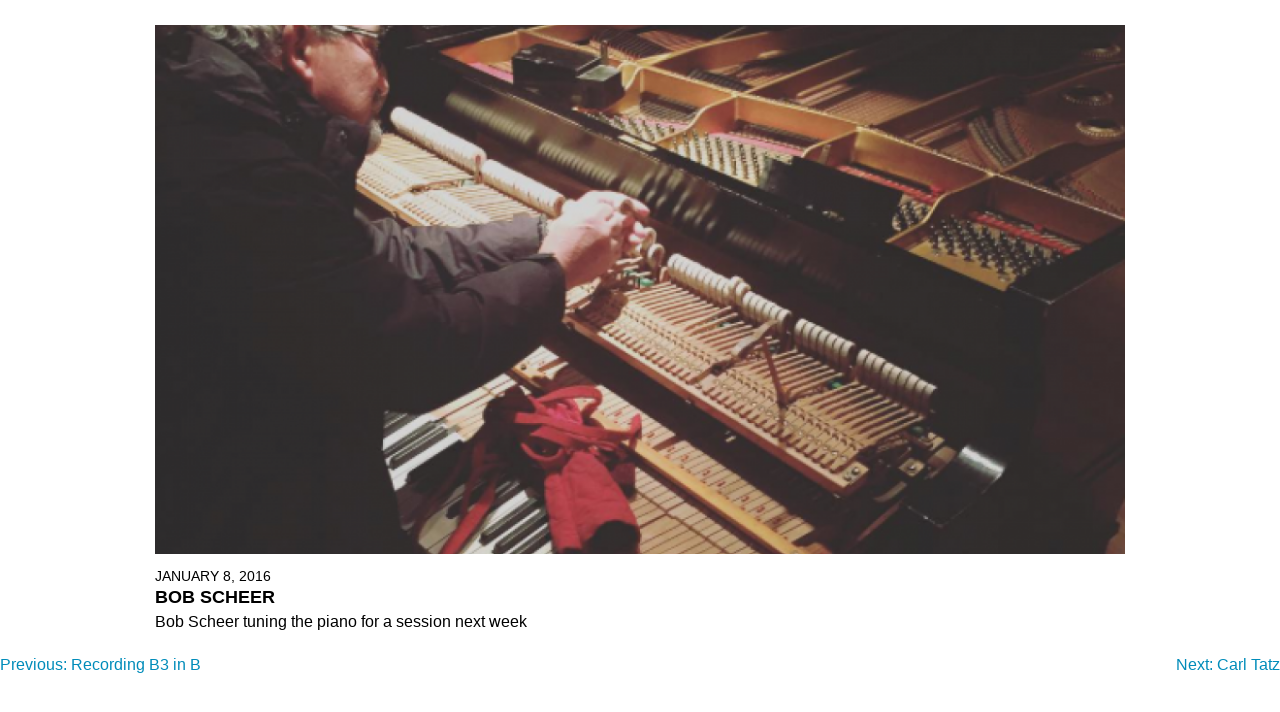

--- FILE ---
content_type: text/html; charset=UTF-8
request_url: https://www.themusicgroupstudios.com/bob-scheer/
body_size: 44061
content:
<!doctype html>
<html lang="en-US">
<head>
	<meta charset="utf-8">
	<meta name="viewport" content="width=device-width, initial-scale=1.0">
	
	<link rel="shortcut icon" href="favicon.ico.png" type="image/x-icon">

	<meta name='robots' content='index, follow, max-image-preview:large, max-snippet:-1, max-video-preview:-1' />

	<!-- This site is optimized with the Yoast SEO plugin v26.8 - https://yoast.com/product/yoast-seo-wordpress/ -->
	<title>Bob Scheer - The Music Group</title>
	<link rel="canonical" href="https://www.themusicgroupstudios.com/bob-scheer/" />
	<meta property="og:locale" content="en_US" />
	<meta property="og:type" content="article" />
	<meta property="og:title" content="Bob Scheer - The Music Group" />
	<meta property="og:description" content="Bob Scheer tuning the piano for a session next week" />
	<meta property="og:url" content="https://www.themusicgroupstudios.com/bob-scheer/" />
	<meta property="og:site_name" content="The Music Group" />
	<meta property="article:published_time" content="2016-01-08T00:00:00+00:00" />
	<meta property="og:image" content="https://www.themusicgroupstudios.com/wp-content/uploads/2023/02/bce7ce198a87b124036989ac7b74526ed66e584d.1454095274.png" />
	<meta property="og:image:width" content="1000" />
	<meta property="og:image:height" content="545" />
	<meta property="og:image:type" content="image/png" />
	<meta name="author" content="Nate Brown" />
	<meta name="twitter:card" content="summary_large_image" />
	<meta name="twitter:label1" content="Written by" />
	<meta name="twitter:data1" content="Nate Brown" />
	<script type="application/ld+json" class="yoast-schema-graph">{"@context":"https://schema.org","@graph":[{"@type":"Article","@id":"https://www.themusicgroupstudios.com/bob-scheer/#article","isPartOf":{"@id":"https://www.themusicgroupstudios.com/bob-scheer/"},"author":{"name":"Nate Brown","@id":"https://www.themusicgroupstudios.com/#/schema/person/d9e3ba648b9dda82f4d197dafee534b9"},"headline":"Bob Scheer","datePublished":"2016-01-08T00:00:00+00:00","mainEntityOfPage":{"@id":"https://www.themusicgroupstudios.com/bob-scheer/"},"wordCount":12,"image":{"@id":"https://www.themusicgroupstudios.com/bob-scheer/#primaryimage"},"thumbnailUrl":"https://www.themusicgroupstudios.com/wp-content/uploads/2023/02/bce7ce198a87b124036989ac7b74526ed66e584d.1454095274.png","inLanguage":"en-US"},{"@type":"WebPage","@id":"https://www.themusicgroupstudios.com/bob-scheer/","url":"https://www.themusicgroupstudios.com/bob-scheer/","name":"Bob Scheer - The Music Group","isPartOf":{"@id":"https://www.themusicgroupstudios.com/#website"},"primaryImageOfPage":{"@id":"https://www.themusicgroupstudios.com/bob-scheer/#primaryimage"},"image":{"@id":"https://www.themusicgroupstudios.com/bob-scheer/#primaryimage"},"thumbnailUrl":"https://www.themusicgroupstudios.com/wp-content/uploads/2023/02/bce7ce198a87b124036989ac7b74526ed66e584d.1454095274.png","datePublished":"2016-01-08T00:00:00+00:00","author":{"@id":"https://www.themusicgroupstudios.com/#/schema/person/d9e3ba648b9dda82f4d197dafee534b9"},"breadcrumb":{"@id":"https://www.themusicgroupstudios.com/bob-scheer/#breadcrumb"},"inLanguage":"en-US","potentialAction":[{"@type":"ReadAction","target":["https://www.themusicgroupstudios.com/bob-scheer/"]}]},{"@type":"ImageObject","inLanguage":"en-US","@id":"https://www.themusicgroupstudios.com/bob-scheer/#primaryimage","url":"https://www.themusicgroupstudios.com/wp-content/uploads/2023/02/bce7ce198a87b124036989ac7b74526ed66e584d.1454095274.png","contentUrl":"https://www.themusicgroupstudios.com/wp-content/uploads/2023/02/bce7ce198a87b124036989ac7b74526ed66e584d.1454095274.png","width":1000,"height":545},{"@type":"BreadcrumbList","@id":"https://www.themusicgroupstudios.com/bob-scheer/#breadcrumb","itemListElement":[{"@type":"ListItem","position":1,"name":"Home","item":"https://www.themusicgroupstudios.com/"},{"@type":"ListItem","position":2,"name":"News","item":"https://www.themusicgroupstudios.com/news/"},{"@type":"ListItem","position":3,"name":"Bob Scheer"}]},{"@type":"WebSite","@id":"https://www.themusicgroupstudios.com/#website","url":"https://www.themusicgroupstudios.com/","name":"The Music Group","description":"Fine Recordings Since 2005 • Edmond, Oklahoma • Central USA","potentialAction":[{"@type":"SearchAction","target":{"@type":"EntryPoint","urlTemplate":"https://www.themusicgroupstudios.com/?s={search_term_string}"},"query-input":{"@type":"PropertyValueSpecification","valueRequired":true,"valueName":"search_term_string"}}],"inLanguage":"en-US"},{"@type":"Person","@id":"https://www.themusicgroupstudios.com/#/schema/person/d9e3ba648b9dda82f4d197dafee534b9","name":"Nate Brown","image":{"@type":"ImageObject","inLanguage":"en-US","@id":"https://www.themusicgroupstudios.com/#/schema/person/image/","url":"https://secure.gravatar.com/avatar/86b99d3310956c0ebcc61ca29766243c092dca9e0887928c64790d41f1a6c785?s=96&d=mm&r=g","contentUrl":"https://secure.gravatar.com/avatar/86b99d3310956c0ebcc61ca29766243c092dca9e0887928c64790d41f1a6c785?s=96&d=mm&r=g","caption":"Nate Brown"},"url":"https://www.themusicgroupstudios.com/author/natesnowtreecreative-com/"}]}</script>
	<!-- / Yoast SEO plugin. -->


<link rel='dns-prefetch' href='//www.google.com' />

<link rel="alternate" type="application/rss+xml" title="The Music Group &raquo; Feed" href="https://www.themusicgroupstudios.com/feed/" />
<link rel="alternate" type="application/rss+xml" title="The Music Group &raquo; Comments Feed" href="https://www.themusicgroupstudios.com/comments/feed/" />
<link rel="alternate" type="application/rss+xml" title="The Music Group &raquo; Bob Scheer Comments Feed" href="https://www.themusicgroupstudios.com/bob-scheer/feed/" />
<link rel="alternate" title="oEmbed (JSON)" type="application/json+oembed" href="https://www.themusicgroupstudios.com/wp-json/oembed/1.0/embed?url=https%3A%2F%2Fwww.themusicgroupstudios.com%2Fbob-scheer%2F" />
<link rel="alternate" title="oEmbed (XML)" type="text/xml+oembed" href="https://www.themusicgroupstudios.com/wp-json/oembed/1.0/embed?url=https%3A%2F%2Fwww.themusicgroupstudios.com%2Fbob-scheer%2F&#038;format=xml" />
<style id='wp-img-auto-sizes-contain-inline-css'>
img:is([sizes=auto i],[sizes^="auto," i]){contain-intrinsic-size:3000px 1500px}
/*# sourceURL=wp-img-auto-sizes-contain-inline-css */
</style>
<link rel='stylesheet' id='sbi_styles-css' href='https://www.themusicgroupstudios.com/wp-content/plugins/instagram-feed/css/sbi-styles.min.css?ver=6.8.0' media='all' />
<style id='wp-emoji-styles-inline-css'>

	img.wp-smiley, img.emoji {
		display: inline !important;
		border: none !important;
		box-shadow: none !important;
		height: 1em !important;
		width: 1em !important;
		margin: 0 0.07em !important;
		vertical-align: -0.1em !important;
		background: none !important;
		padding: 0 !important;
	}
/*# sourceURL=wp-emoji-styles-inline-css */
</style>
<style id='wp-block-library-inline-css'>
:root{--wp-block-synced-color:#7a00df;--wp-block-synced-color--rgb:122,0,223;--wp-bound-block-color:var(--wp-block-synced-color);--wp-editor-canvas-background:#ddd;--wp-admin-theme-color:#007cba;--wp-admin-theme-color--rgb:0,124,186;--wp-admin-theme-color-darker-10:#006ba1;--wp-admin-theme-color-darker-10--rgb:0,107,160.5;--wp-admin-theme-color-darker-20:#005a87;--wp-admin-theme-color-darker-20--rgb:0,90,135;--wp-admin-border-width-focus:2px}@media (min-resolution:192dpi){:root{--wp-admin-border-width-focus:1.5px}}.wp-element-button{cursor:pointer}:root .has-very-light-gray-background-color{background-color:#eee}:root .has-very-dark-gray-background-color{background-color:#313131}:root .has-very-light-gray-color{color:#eee}:root .has-very-dark-gray-color{color:#313131}:root .has-vivid-green-cyan-to-vivid-cyan-blue-gradient-background{background:linear-gradient(135deg,#00d084,#0693e3)}:root .has-purple-crush-gradient-background{background:linear-gradient(135deg,#34e2e4,#4721fb 50%,#ab1dfe)}:root .has-hazy-dawn-gradient-background{background:linear-gradient(135deg,#faaca8,#dad0ec)}:root .has-subdued-olive-gradient-background{background:linear-gradient(135deg,#fafae1,#67a671)}:root .has-atomic-cream-gradient-background{background:linear-gradient(135deg,#fdd79a,#004a59)}:root .has-nightshade-gradient-background{background:linear-gradient(135deg,#330968,#31cdcf)}:root .has-midnight-gradient-background{background:linear-gradient(135deg,#020381,#2874fc)}:root{--wp--preset--font-size--normal:16px;--wp--preset--font-size--huge:42px}.has-regular-font-size{font-size:1em}.has-larger-font-size{font-size:2.625em}.has-normal-font-size{font-size:var(--wp--preset--font-size--normal)}.has-huge-font-size{font-size:var(--wp--preset--font-size--huge)}.has-text-align-center{text-align:center}.has-text-align-left{text-align:left}.has-text-align-right{text-align:right}.has-fit-text{white-space:nowrap!important}#end-resizable-editor-section{display:none}.aligncenter{clear:both}.items-justified-left{justify-content:flex-start}.items-justified-center{justify-content:center}.items-justified-right{justify-content:flex-end}.items-justified-space-between{justify-content:space-between}.screen-reader-text{border:0;clip-path:inset(50%);height:1px;margin:-1px;overflow:hidden;padding:0;position:absolute;width:1px;word-wrap:normal!important}.screen-reader-text:focus{background-color:#ddd;clip-path:none;color:#444;display:block;font-size:1em;height:auto;left:5px;line-height:normal;padding:15px 23px 14px;text-decoration:none;top:5px;width:auto;z-index:100000}html :where(.has-border-color){border-style:solid}html :where([style*=border-top-color]){border-top-style:solid}html :where([style*=border-right-color]){border-right-style:solid}html :where([style*=border-bottom-color]){border-bottom-style:solid}html :where([style*=border-left-color]){border-left-style:solid}html :where([style*=border-width]){border-style:solid}html :where([style*=border-top-width]){border-top-style:solid}html :where([style*=border-right-width]){border-right-style:solid}html :where([style*=border-bottom-width]){border-bottom-style:solid}html :where([style*=border-left-width]){border-left-style:solid}html :where(img[class*=wp-image-]){height:auto;max-width:100%}:where(figure){margin:0 0 1em}html :where(.is-position-sticky){--wp-admin--admin-bar--position-offset:var(--wp-admin--admin-bar--height,0px)}@media screen and (max-width:600px){html :where(.is-position-sticky){--wp-admin--admin-bar--position-offset:0px}}

/*# sourceURL=wp-block-library-inline-css */
</style><style id='wp-block-archives-inline-css'>
.wp-block-archives{box-sizing:border-box}.wp-block-archives-dropdown label{display:block}
/*# sourceURL=https://www.themusicgroupstudios.com/wp-includes/blocks/archives/style.min.css */
</style>
<style id='wp-block-categories-inline-css'>
.wp-block-categories{box-sizing:border-box}.wp-block-categories.alignleft{margin-right:2em}.wp-block-categories.alignright{margin-left:2em}.wp-block-categories.wp-block-categories-dropdown.aligncenter{text-align:center}.wp-block-categories .wp-block-categories__label{display:block;width:100%}
/*# sourceURL=https://www.themusicgroupstudios.com/wp-includes/blocks/categories/style.min.css */
</style>
<style id='wp-block-heading-inline-css'>
h1:where(.wp-block-heading).has-background,h2:where(.wp-block-heading).has-background,h3:where(.wp-block-heading).has-background,h4:where(.wp-block-heading).has-background,h5:where(.wp-block-heading).has-background,h6:where(.wp-block-heading).has-background{padding:1.25em 2.375em}h1.has-text-align-left[style*=writing-mode]:where([style*=vertical-lr]),h1.has-text-align-right[style*=writing-mode]:where([style*=vertical-rl]),h2.has-text-align-left[style*=writing-mode]:where([style*=vertical-lr]),h2.has-text-align-right[style*=writing-mode]:where([style*=vertical-rl]),h3.has-text-align-left[style*=writing-mode]:where([style*=vertical-lr]),h3.has-text-align-right[style*=writing-mode]:where([style*=vertical-rl]),h4.has-text-align-left[style*=writing-mode]:where([style*=vertical-lr]),h4.has-text-align-right[style*=writing-mode]:where([style*=vertical-rl]),h5.has-text-align-left[style*=writing-mode]:where([style*=vertical-lr]),h5.has-text-align-right[style*=writing-mode]:where([style*=vertical-rl]),h6.has-text-align-left[style*=writing-mode]:where([style*=vertical-lr]),h6.has-text-align-right[style*=writing-mode]:where([style*=vertical-rl]){rotate:180deg}
/*# sourceURL=https://www.themusicgroupstudios.com/wp-includes/blocks/heading/style.min.css */
</style>
<style id='wp-block-latest-comments-inline-css'>
ol.wp-block-latest-comments{box-sizing:border-box;margin-left:0}:where(.wp-block-latest-comments:not([style*=line-height] .wp-block-latest-comments__comment)){line-height:1.1}:where(.wp-block-latest-comments:not([style*=line-height] .wp-block-latest-comments__comment-excerpt p)){line-height:1.8}.has-dates :where(.wp-block-latest-comments:not([style*=line-height])),.has-excerpts :where(.wp-block-latest-comments:not([style*=line-height])){line-height:1.5}.wp-block-latest-comments .wp-block-latest-comments{padding-left:0}.wp-block-latest-comments__comment{list-style:none;margin-bottom:1em}.has-avatars .wp-block-latest-comments__comment{list-style:none;min-height:2.25em}.has-avatars .wp-block-latest-comments__comment .wp-block-latest-comments__comment-excerpt,.has-avatars .wp-block-latest-comments__comment .wp-block-latest-comments__comment-meta{margin-left:3.25em}.wp-block-latest-comments__comment-excerpt p{font-size:.875em;margin:.36em 0 1.4em}.wp-block-latest-comments__comment-date{display:block;font-size:.75em}.wp-block-latest-comments .avatar,.wp-block-latest-comments__comment-avatar{border-radius:1.5em;display:block;float:left;height:2.5em;margin-right:.75em;width:2.5em}.wp-block-latest-comments[class*=-font-size] a,.wp-block-latest-comments[style*=font-size] a{font-size:inherit}
/*# sourceURL=https://www.themusicgroupstudios.com/wp-includes/blocks/latest-comments/style.min.css */
</style>
<style id='wp-block-latest-posts-inline-css'>
.wp-block-latest-posts{box-sizing:border-box}.wp-block-latest-posts.alignleft{margin-right:2em}.wp-block-latest-posts.alignright{margin-left:2em}.wp-block-latest-posts.wp-block-latest-posts__list{list-style:none}.wp-block-latest-posts.wp-block-latest-posts__list li{clear:both;overflow-wrap:break-word}.wp-block-latest-posts.is-grid{display:flex;flex-wrap:wrap}.wp-block-latest-posts.is-grid li{margin:0 1.25em 1.25em 0;width:100%}@media (min-width:600px){.wp-block-latest-posts.columns-2 li{width:calc(50% - .625em)}.wp-block-latest-posts.columns-2 li:nth-child(2n){margin-right:0}.wp-block-latest-posts.columns-3 li{width:calc(33.33333% - .83333em)}.wp-block-latest-posts.columns-3 li:nth-child(3n){margin-right:0}.wp-block-latest-posts.columns-4 li{width:calc(25% - .9375em)}.wp-block-latest-posts.columns-4 li:nth-child(4n){margin-right:0}.wp-block-latest-posts.columns-5 li{width:calc(20% - 1em)}.wp-block-latest-posts.columns-5 li:nth-child(5n){margin-right:0}.wp-block-latest-posts.columns-6 li{width:calc(16.66667% - 1.04167em)}.wp-block-latest-posts.columns-6 li:nth-child(6n){margin-right:0}}:root :where(.wp-block-latest-posts.is-grid){padding:0}:root :where(.wp-block-latest-posts.wp-block-latest-posts__list){padding-left:0}.wp-block-latest-posts__post-author,.wp-block-latest-posts__post-date{display:block;font-size:.8125em}.wp-block-latest-posts__post-excerpt,.wp-block-latest-posts__post-full-content{margin-bottom:1em;margin-top:.5em}.wp-block-latest-posts__featured-image a{display:inline-block}.wp-block-latest-posts__featured-image img{height:auto;max-width:100%;width:auto}.wp-block-latest-posts__featured-image.alignleft{float:left;margin-right:1em}.wp-block-latest-posts__featured-image.alignright{float:right;margin-left:1em}.wp-block-latest-posts__featured-image.aligncenter{margin-bottom:1em;text-align:center}
/*# sourceURL=https://www.themusicgroupstudios.com/wp-includes/blocks/latest-posts/style.min.css */
</style>
<style id='wp-block-search-inline-css'>
.wp-block-search__button{margin-left:10px;word-break:normal}.wp-block-search__button.has-icon{line-height:0}.wp-block-search__button svg{height:1.25em;min-height:24px;min-width:24px;width:1.25em;fill:currentColor;vertical-align:text-bottom}:where(.wp-block-search__button){border:1px solid #ccc;padding:6px 10px}.wp-block-search__inside-wrapper{display:flex;flex:auto;flex-wrap:nowrap;max-width:100%}.wp-block-search__label{width:100%}.wp-block-search.wp-block-search__button-only .wp-block-search__button{box-sizing:border-box;display:flex;flex-shrink:0;justify-content:center;margin-left:0;max-width:100%}.wp-block-search.wp-block-search__button-only .wp-block-search__inside-wrapper{min-width:0!important;transition-property:width}.wp-block-search.wp-block-search__button-only .wp-block-search__input{flex-basis:100%;transition-duration:.3s}.wp-block-search.wp-block-search__button-only.wp-block-search__searchfield-hidden,.wp-block-search.wp-block-search__button-only.wp-block-search__searchfield-hidden .wp-block-search__inside-wrapper{overflow:hidden}.wp-block-search.wp-block-search__button-only.wp-block-search__searchfield-hidden .wp-block-search__input{border-left-width:0!important;border-right-width:0!important;flex-basis:0;flex-grow:0;margin:0;min-width:0!important;padding-left:0!important;padding-right:0!important;width:0!important}:where(.wp-block-search__input){appearance:none;border:1px solid #949494;flex-grow:1;font-family:inherit;font-size:inherit;font-style:inherit;font-weight:inherit;letter-spacing:inherit;line-height:inherit;margin-left:0;margin-right:0;min-width:3rem;padding:8px;text-decoration:unset!important;text-transform:inherit}:where(.wp-block-search__button-inside .wp-block-search__inside-wrapper){background-color:#fff;border:1px solid #949494;box-sizing:border-box;padding:4px}:where(.wp-block-search__button-inside .wp-block-search__inside-wrapper) .wp-block-search__input{border:none;border-radius:0;padding:0 4px}:where(.wp-block-search__button-inside .wp-block-search__inside-wrapper) .wp-block-search__input:focus{outline:none}:where(.wp-block-search__button-inside .wp-block-search__inside-wrapper) :where(.wp-block-search__button){padding:4px 8px}.wp-block-search.aligncenter .wp-block-search__inside-wrapper{margin:auto}.wp-block[data-align=right] .wp-block-search.wp-block-search__button-only .wp-block-search__inside-wrapper{float:right}
/*# sourceURL=https://www.themusicgroupstudios.com/wp-includes/blocks/search/style.min.css */
</style>
<style id='wp-block-group-inline-css'>
.wp-block-group{box-sizing:border-box}:where(.wp-block-group.wp-block-group-is-layout-constrained){position:relative}
/*# sourceURL=https://www.themusicgroupstudios.com/wp-includes/blocks/group/style.min.css */
</style>
<style id='global-styles-inline-css'>
:root{--wp--preset--aspect-ratio--square: 1;--wp--preset--aspect-ratio--4-3: 4/3;--wp--preset--aspect-ratio--3-4: 3/4;--wp--preset--aspect-ratio--3-2: 3/2;--wp--preset--aspect-ratio--2-3: 2/3;--wp--preset--aspect-ratio--16-9: 16/9;--wp--preset--aspect-ratio--9-16: 9/16;--wp--preset--color--black: #000000;--wp--preset--color--cyan-bluish-gray: #abb8c3;--wp--preset--color--white: #ffffff;--wp--preset--color--pale-pink: #f78da7;--wp--preset--color--vivid-red: #cf2e2e;--wp--preset--color--luminous-vivid-orange: #ff6900;--wp--preset--color--luminous-vivid-amber: #fcb900;--wp--preset--color--light-green-cyan: #7bdcb5;--wp--preset--color--vivid-green-cyan: #00d084;--wp--preset--color--pale-cyan-blue: #8ed1fc;--wp--preset--color--vivid-cyan-blue: #0693e3;--wp--preset--color--vivid-purple: #9b51e0;--wp--preset--gradient--vivid-cyan-blue-to-vivid-purple: linear-gradient(135deg,rgb(6,147,227) 0%,rgb(155,81,224) 100%);--wp--preset--gradient--light-green-cyan-to-vivid-green-cyan: linear-gradient(135deg,rgb(122,220,180) 0%,rgb(0,208,130) 100%);--wp--preset--gradient--luminous-vivid-amber-to-luminous-vivid-orange: linear-gradient(135deg,rgb(252,185,0) 0%,rgb(255,105,0) 100%);--wp--preset--gradient--luminous-vivid-orange-to-vivid-red: linear-gradient(135deg,rgb(255,105,0) 0%,rgb(207,46,46) 100%);--wp--preset--gradient--very-light-gray-to-cyan-bluish-gray: linear-gradient(135deg,rgb(238,238,238) 0%,rgb(169,184,195) 100%);--wp--preset--gradient--cool-to-warm-spectrum: linear-gradient(135deg,rgb(74,234,220) 0%,rgb(151,120,209) 20%,rgb(207,42,186) 40%,rgb(238,44,130) 60%,rgb(251,105,98) 80%,rgb(254,248,76) 100%);--wp--preset--gradient--blush-light-purple: linear-gradient(135deg,rgb(255,206,236) 0%,rgb(152,150,240) 100%);--wp--preset--gradient--blush-bordeaux: linear-gradient(135deg,rgb(254,205,165) 0%,rgb(254,45,45) 50%,rgb(107,0,62) 100%);--wp--preset--gradient--luminous-dusk: linear-gradient(135deg,rgb(255,203,112) 0%,rgb(199,81,192) 50%,rgb(65,88,208) 100%);--wp--preset--gradient--pale-ocean: linear-gradient(135deg,rgb(255,245,203) 0%,rgb(182,227,212) 50%,rgb(51,167,181) 100%);--wp--preset--gradient--electric-grass: linear-gradient(135deg,rgb(202,248,128) 0%,rgb(113,206,126) 100%);--wp--preset--gradient--midnight: linear-gradient(135deg,rgb(2,3,129) 0%,rgb(40,116,252) 100%);--wp--preset--font-size--small: 13px;--wp--preset--font-size--medium: 20px;--wp--preset--font-size--large: 36px;--wp--preset--font-size--x-large: 42px;--wp--preset--spacing--20: 0.44rem;--wp--preset--spacing--30: 0.67rem;--wp--preset--spacing--40: 1rem;--wp--preset--spacing--50: 1.5rem;--wp--preset--spacing--60: 2.25rem;--wp--preset--spacing--70: 3.38rem;--wp--preset--spacing--80: 5.06rem;--wp--preset--shadow--natural: 6px 6px 9px rgba(0, 0, 0, 0.2);--wp--preset--shadow--deep: 12px 12px 50px rgba(0, 0, 0, 0.4);--wp--preset--shadow--sharp: 6px 6px 0px rgba(0, 0, 0, 0.2);--wp--preset--shadow--outlined: 6px 6px 0px -3px rgb(255, 255, 255), 6px 6px rgb(0, 0, 0);--wp--preset--shadow--crisp: 6px 6px 0px rgb(0, 0, 0);}:where(.is-layout-flex){gap: 0.5em;}:where(.is-layout-grid){gap: 0.5em;}body .is-layout-flex{display: flex;}.is-layout-flex{flex-wrap: wrap;align-items: center;}.is-layout-flex > :is(*, div){margin: 0;}body .is-layout-grid{display: grid;}.is-layout-grid > :is(*, div){margin: 0;}:where(.wp-block-columns.is-layout-flex){gap: 2em;}:where(.wp-block-columns.is-layout-grid){gap: 2em;}:where(.wp-block-post-template.is-layout-flex){gap: 1.25em;}:where(.wp-block-post-template.is-layout-grid){gap: 1.25em;}.has-black-color{color: var(--wp--preset--color--black) !important;}.has-cyan-bluish-gray-color{color: var(--wp--preset--color--cyan-bluish-gray) !important;}.has-white-color{color: var(--wp--preset--color--white) !important;}.has-pale-pink-color{color: var(--wp--preset--color--pale-pink) !important;}.has-vivid-red-color{color: var(--wp--preset--color--vivid-red) !important;}.has-luminous-vivid-orange-color{color: var(--wp--preset--color--luminous-vivid-orange) !important;}.has-luminous-vivid-amber-color{color: var(--wp--preset--color--luminous-vivid-amber) !important;}.has-light-green-cyan-color{color: var(--wp--preset--color--light-green-cyan) !important;}.has-vivid-green-cyan-color{color: var(--wp--preset--color--vivid-green-cyan) !important;}.has-pale-cyan-blue-color{color: var(--wp--preset--color--pale-cyan-blue) !important;}.has-vivid-cyan-blue-color{color: var(--wp--preset--color--vivid-cyan-blue) !important;}.has-vivid-purple-color{color: var(--wp--preset--color--vivid-purple) !important;}.has-black-background-color{background-color: var(--wp--preset--color--black) !important;}.has-cyan-bluish-gray-background-color{background-color: var(--wp--preset--color--cyan-bluish-gray) !important;}.has-white-background-color{background-color: var(--wp--preset--color--white) !important;}.has-pale-pink-background-color{background-color: var(--wp--preset--color--pale-pink) !important;}.has-vivid-red-background-color{background-color: var(--wp--preset--color--vivid-red) !important;}.has-luminous-vivid-orange-background-color{background-color: var(--wp--preset--color--luminous-vivid-orange) !important;}.has-luminous-vivid-amber-background-color{background-color: var(--wp--preset--color--luminous-vivid-amber) !important;}.has-light-green-cyan-background-color{background-color: var(--wp--preset--color--light-green-cyan) !important;}.has-vivid-green-cyan-background-color{background-color: var(--wp--preset--color--vivid-green-cyan) !important;}.has-pale-cyan-blue-background-color{background-color: var(--wp--preset--color--pale-cyan-blue) !important;}.has-vivid-cyan-blue-background-color{background-color: var(--wp--preset--color--vivid-cyan-blue) !important;}.has-vivid-purple-background-color{background-color: var(--wp--preset--color--vivid-purple) !important;}.has-black-border-color{border-color: var(--wp--preset--color--black) !important;}.has-cyan-bluish-gray-border-color{border-color: var(--wp--preset--color--cyan-bluish-gray) !important;}.has-white-border-color{border-color: var(--wp--preset--color--white) !important;}.has-pale-pink-border-color{border-color: var(--wp--preset--color--pale-pink) !important;}.has-vivid-red-border-color{border-color: var(--wp--preset--color--vivid-red) !important;}.has-luminous-vivid-orange-border-color{border-color: var(--wp--preset--color--luminous-vivid-orange) !important;}.has-luminous-vivid-amber-border-color{border-color: var(--wp--preset--color--luminous-vivid-amber) !important;}.has-light-green-cyan-border-color{border-color: var(--wp--preset--color--light-green-cyan) !important;}.has-vivid-green-cyan-border-color{border-color: var(--wp--preset--color--vivid-green-cyan) !important;}.has-pale-cyan-blue-border-color{border-color: var(--wp--preset--color--pale-cyan-blue) !important;}.has-vivid-cyan-blue-border-color{border-color: var(--wp--preset--color--vivid-cyan-blue) !important;}.has-vivid-purple-border-color{border-color: var(--wp--preset--color--vivid-purple) !important;}.has-vivid-cyan-blue-to-vivid-purple-gradient-background{background: var(--wp--preset--gradient--vivid-cyan-blue-to-vivid-purple) !important;}.has-light-green-cyan-to-vivid-green-cyan-gradient-background{background: var(--wp--preset--gradient--light-green-cyan-to-vivid-green-cyan) !important;}.has-luminous-vivid-amber-to-luminous-vivid-orange-gradient-background{background: var(--wp--preset--gradient--luminous-vivid-amber-to-luminous-vivid-orange) !important;}.has-luminous-vivid-orange-to-vivid-red-gradient-background{background: var(--wp--preset--gradient--luminous-vivid-orange-to-vivid-red) !important;}.has-very-light-gray-to-cyan-bluish-gray-gradient-background{background: var(--wp--preset--gradient--very-light-gray-to-cyan-bluish-gray) !important;}.has-cool-to-warm-spectrum-gradient-background{background: var(--wp--preset--gradient--cool-to-warm-spectrum) !important;}.has-blush-light-purple-gradient-background{background: var(--wp--preset--gradient--blush-light-purple) !important;}.has-blush-bordeaux-gradient-background{background: var(--wp--preset--gradient--blush-bordeaux) !important;}.has-luminous-dusk-gradient-background{background: var(--wp--preset--gradient--luminous-dusk) !important;}.has-pale-ocean-gradient-background{background: var(--wp--preset--gradient--pale-ocean) !important;}.has-electric-grass-gradient-background{background: var(--wp--preset--gradient--electric-grass) !important;}.has-midnight-gradient-background{background: var(--wp--preset--gradient--midnight) !important;}.has-small-font-size{font-size: var(--wp--preset--font-size--small) !important;}.has-medium-font-size{font-size: var(--wp--preset--font-size--medium) !important;}.has-large-font-size{font-size: var(--wp--preset--font-size--large) !important;}.has-x-large-font-size{font-size: var(--wp--preset--font-size--x-large) !important;}
/*# sourceURL=global-styles-inline-css */
</style>

<style id='classic-theme-styles-inline-css'>
/*! This file is auto-generated */
.wp-block-button__link{color:#fff;background-color:#32373c;border-radius:9999px;box-shadow:none;text-decoration:none;padding:calc(.667em + 2px) calc(1.333em + 2px);font-size:1.125em}.wp-block-file__button{background:#32373c;color:#fff;text-decoration:none}
/*# sourceURL=/wp-includes/css/classic-themes.min.css */
</style>
<link rel='stylesheet' id='snowtree-security-css' href='https://www.themusicgroupstudios.com/wp-content/plugins/snowtree-security/public/css/snowtree-security-public.css?ver=1.5.0' media='all' />
<link rel='stylesheet' id='themusicgroup-style-css' href='https://www.themusicgroupstudios.com/wp-content/themes/themusicgroup/style.css?ver=1.0.0' media='all' />
<script src="https://www.themusicgroupstudios.com/wp-includes/js/jquery/jquery.min.js?ver=3.7.1" id="jquery-core-js"></script>
<script src="https://www.themusicgroupstudios.com/wp-includes/js/jquery/jquery-migrate.min.js?ver=3.4.1" id="jquery-migrate-js"></script>
<script src="https://www.themusicgroupstudios.com/wp-content/plugins/snowtree-security/public/js/snowtree-security-public.js?ver=1.5.0" id="snowtree-security-js"></script>
<link rel="https://api.w.org/" href="https://www.themusicgroupstudios.com/wp-json/" /><link rel="alternate" title="JSON" type="application/json" href="https://www.themusicgroupstudios.com/wp-json/wp/v2/posts/193" /><link rel="EditURI" type="application/rsd+xml" title="RSD" href="https://www.themusicgroupstudios.com/xmlrpc.php?rsd" />
<meta name="generator" content="WordPress 6.9" />
<link rel='shortlink' href='https://www.themusicgroupstudios.com/?p=193' />
<link rel="pingback" href="https://www.themusicgroupstudios.com/xmlrpc.php"><link rel="icon" href="https://www.themusicgroupstudios.com/wp-content/uploads/2023/02/favicon.ico.png" sizes="32x32" />
<link rel="icon" href="https://www.themusicgroupstudios.com/wp-content/uploads/2023/02/favicon.ico.png" sizes="192x192" />
<link rel="apple-touch-icon" href="https://www.themusicgroupstudios.com/wp-content/uploads/2023/02/favicon.ico.png" />
<meta name="msapplication-TileImage" content="https://www.themusicgroupstudios.com/wp-content/uploads/2023/02/favicon.ico.png" />
	
	<!-- SHADOWBOX -->
	<link href="/wp-content/themes/themusicgroup/_assets/js/shadowbox/shadowbox.css" type="text/css" rel="stylesheet">
	<script src="/wp-content/themes/themusicgroup/_assets/js/shadowbox/shadowbox.js"></script>
	
	<!-- STYLESHEETS -->
	<link href="/wp-content/themes/themusicgroup/_assets/css/style.css" rel="stylesheet">

	<!-- SCRIPTS -->
	<script src="https://ajax.googleapis.com/ajax/libs/jquery/2.1.3/jquery.min.js"></script>
	<script src="https://ajax.googleapis.com/ajax/libs/jqueryui/1.11.3/jquery-ui.min.js"></script>
	<script src="/wp-content/themes/themusicgroup/_assets/js/script.js"></script>
	
	<!-- ANALYTICS -->
	<script>
	  (function(i,s,o,g,r,a,m){i['GoogleAnalyticsObject']=r;i[r]=i[r]||function(){
	  (i[r].q=i[r].q||[]).push(arguments)},i[r].l=1*new Date();a=s.createElement(o),
	  m=s.getElementsByTagName(o)[0];a.async=1;a.src=g;m.parentNode.insertBefore(a,m)
	  })(window,document,'script','//www.google-analytics.com/analytics.js','ga');
	
	  ga('create', 'UA-58525296-13', 'auto');
	  ga('send', 'pageview');
	
	</script>

	<!--[if lt IE 9]>
	  <script src="//cdnjs.cloudflare.com/ajax/libs/html5shiv/3.6.2/html5shiv.js"></script>
	  <script src="//s3.amazonaws.com/nwapi/nwmatcher/nwmatcher-1.2.5-min.js"></script>
	  <script src="//html5base.googlecode.com/svn-history/r38/trunk/js/selectivizr-1.0.3b.js"></script>
	  <script src="//cdnjs.cloudflare.com/ajax/libs/respond.js/1.1.0/respond.min.js"></script>
	<![endif]-->

<meta name="generator" content="WP Rocket 3.18.2" data-wpr-features="wpr_desktop" /></head>

<body class="wp-singular post-template-default single single-post postid-193 single-format-standard wp-theme-themusicgroup">
<a href="/" class="header-logo"><svg version="1.1" id="Layer_1" xmlns="http://www.w3.org/2000/svg" xmlns:xlink="http://www.w3.org/1999/xlink" x="0px" y="0px"
	 viewBox="0 0 300 300" enable-background="new 0 0 300 300" xml:space="preserve">
<g>
	<path d="M272.7,206.3c0.5-1.8,1.4-3.3,2.2-5c3.6-7.9,6.3-16.2,8.3-24.6c0.3-1.2,0.4-2.4,0.7-3.6c0.1-0.4-0.1-1.2,0.8-1
		c0,0,0.3-0.5,0.3-0.8c0.4-3.4,1-6.8,1.3-10.3c0.4-3.9,0.4-7.8,0.6-11.7c0.2-3.6-0.1-7.1-0.2-10.7c-0.1-2.8-0.3-5.5-0.8-8.3
		c-0.3-1.7-0.5-3.4-0.7-5.1c-0.1-0.5-0.2-1-0.3-1.5c-0.1-0.5-0.8,0-0.8-0.7c-0.1-1.2-0.5-2.3-0.7-3.5c-0.2-1.1-0.5-2.1-0.7-3.2
		c-0.1-0.6-0.8-1.3,0.2-2c0.3-0.2,0-0.9-0.3-1.2c-0.1-0.1-0.2,0.3-0.5,0.5c-0.4-1.8-1.2-3.5-1.3-5.4c0.1,0.1,0.3,0.4,0.4,0.4
		c0.3,0,0.2-0.3,0.2-0.4c0-0.3,0-0.6-0.5-0.6c0,0.2,0,0.5,0,0.7c-0.4-0.2-0.5-0.7-0.6-1c-1.8-5.6-3.9-11.1-6.4-16.4
		c-0.1-0.2-0.1-0.4-0.1-0.6c0.1,0,0.2,0,0.3,0c0.7,0.9,1.1,1.9,1.5,3c0.3,0.6,0.4,1.2,0.9,1.8c0,0.6,0.2,1.1,0.6,1.5
		c0,0.6,0.2,1.1,0.6,1.6c0.2,0.9,0.3,1.8,0.9,2.5c0,0.3,0,0.7,0.3,0.9c0.3,1.3,0.6,2.6,1.3,3.7c0,0.3,0,0.7,0.3,0.9
		c0,0.1,0,0.2,0,0.3c0,0.1,0.1,0.4,0.2,0.4c0.2-0.1,0.2-0.2,0.1-0.4c0-0.1-0.2-0.3-0.2-0.4c0-0.3,0-0.7-0.3-0.9
		c0-1.4-0.3-2.7-1.2-3.8c0-0.3,0-0.7-0.3-0.9c-0.1-0.9-0.2-1.8-0.9-2.5c0-0.6,0-1.2-0.6-1.6c0-0.6,0-1.2-0.6-1.6
		c0.1-1-0.4-1.8-0.8-2.6c-2.6-6-5.6-11.9-9.1-17.5c-3.5-5.7-7.4-11.1-11.6-16.3c-2.7-3.3-5.6-6.3-8.6-9.4
		c-7.4-7.5-15.5-14-24.4-19.6c-7.6-4.8-15.7-8.8-24.1-12.1c-7.1-2.8-14.4-4.8-21.9-6.4c-3.6-0.7-7.2-1.3-10.8-1.7
		c-4.8-0.6-9.7-1-14.5-0.9c-1,0-2-0.4-3.1-0.3c-2.7,0.4-5.5,0.1-8.2,0.3c-7.5,0.6-14.9,1.6-22.2,3.2c-7.1,1.6-14.1,3.8-20.9,6.5
		c-7.1,2.9-14,6.3-20.5,10.3C70.4,31.9,65,35.7,59.9,40c-4.6,3.8-8.9,7.8-12.9,12.1c-3.1,3.3-6,6.8-8.8,10.4
		c-1.9,2.6-3.8,5.2-5.6,7.8c-0.1,0.2-0.4,0.4-0.5,0.5c0,0-0.1-0.1-0.1-0.1c0-0.4,0.2-0.8,0.4-1.1c2.5-3.8,5.1-7.4,7.9-11
		c4.1-5.1,8.5-10,13.3-14.5c4.4-4.2,9-8.1,13.9-11.6c5.7-4.2,11.7-7.9,17.9-11.2c8.5-4.5,17.5-8,26.7-10.7
		c5.9-1.7,11.8-2.9,17.8-3.9c3.1-0.5,6.1-1,9.2-1c0.4,0,0.9,0,0.9-0.6c0.6,0,1.2,0,1.9,0c0.1,0.3,0.2,0.3,0.3,0c0.9,0,1.9,0,2.8,0
		c0.1,0.2,0.2,0.2,0.3,0c4.9,0,9.8,0,14.6,0c0.1,0.2,0.2,0.3,0.3,0c0.6,0,1.2,0,1.9,0c0,0.6,0.5,0.6,0.9,0.6
		c6.7,0.4,13.3,1.5,19.9,3c7.7,1.7,15.2,4.1,22.4,7.1c7.3,3,14.3,6.6,21,10.8c5.6,3.5,11,7.4,16,11.7c2,1.7,4,3.5,5.9,5.3
		c1.5,1.4,3.1,2.8,4.5,4.3c5,5.4,9.8,10.9,14.1,16.9c5.2,7.2,9.6,14.9,13.3,23c3.1,6.7,5.6,13.7,7.6,20.8c1.2,4.2,2.2,8.5,3,12.8
		c0.6,3.2,1.1,6.5,1.4,9.8c0.2,2.8,0.4,5.7,0.7,8.5c0.4,4.1,0.3,8.3,0.2,12.4c-0.1,3.3-0.4,6.7-0.8,10c-0.6,4.8-1.3,9.5-2.3,14.2
		c-0.8,3.8-1.8,7.5-2.9,11.3c-1.4,4.6-3,9.1-4.9,13.6c-2.2,5.4-4.8,10.7-7.7,15.7c-2,3.5-4.1,6.8-6.4,10.1
		c-2.8,4.1-5.9,8.1-9.2,11.9c-2.1,2.5-4.3,4.9-6.6,7.2c-0.3,0.3-0.5,0.5-0.9,0.8c-1-1-1.9-1.9-2.9-2.9c-0.4-0.4-0.4-0.7,0-1.1
		c0.9-1,1.8-2,2.7-3c3.5-3.7,6.6-7.7,9.6-11.8c2.6-3.6,5-7.2,7.2-11c2.8-4.8,5.5-9.8,7.6-14.9c0.3-0.9,1-1.6,0.9-2.6
		c0.9-0.8,1.1-2,1.2-3.1c0.6-0.4,0.6-1,0.6-1.6c0.9-1,1.1-2.2,1.2-3.4c0.3-0.2,0.3-0.6,0.3-0.9c0.3-0.2,0.3-0.6,0.3-0.9
		c0.1-0.1,0.2-0.2,0.2-0.4c0-0.1,0.1-0.3-0.1-0.4c-0.1,0.1-0.1,0.3-0.2,0.4c0,0.1,0,0.2,0,0.3c-0.3,0.2-0.3,0.6-0.3,0.9
		c-0.3,0.2-0.3,0.6-0.3,0.9c-0.7,1-1,2.2-1.2,3.4c-0.4,0.4-0.6,1-0.6,1.5c-0.6,1-1,2-1.2,3.1c-1.1,1.5-1.5,3.4-2.4,5
		c-0.3,0.5-0.4,1.2-0.9,1.6C272.9,206.3,272.8,206.3,272.7,206.3z M281.4,185.8c-0.3,0.5-0.7,1-0.4,1.8
		C281.6,187,281.4,186.4,281.4,185.8c0.1-0.1,0.2-0.2,0.3-0.3c0.1-0.1,0-0.3-0.1-0.4c-0.1,0.1-0.1,0.3-0.2,0.4
		C281.4,185.5,281.4,185.7,281.4,185.8z M282.7,181.9c0-0.1-0.1-0.2-0.1-0.2c0,0.1-0.1,0.1-0.1,0.2c0,0.1,0,0.3,0.2,0.3
		C282.6,182.1,282.6,181.9,282.7,181.9z M282.8,180.4c-0.2,0.1-0.1,0.3-0.1,0.4c0,0,0.1,0.1,0.1,0.1c0.2-0.1,0.2-0.2,0.2-0.3
		C283,180.5,282.9,180.4,282.8,180.4z M283.2,179.6c0.1-0.1,0.1-0.3,0.1-0.4c0,0-0.1-0.1-0.1-0.1c-0.2,0-0.2,0.2-0.2,0.3
		C283,179.5,283.1,179.6,283.2,179.6z M283.6,178.1c0-0.1-0.1-0.2-0.1-0.2c0,0.1-0.1,0.1-0.1,0.2c0,0.1,0,0.3,0.2,0.3
		C283.5,178.4,283.6,178.2,283.6,178.1z M284.5,120.2c0-0.1-0.1-0.2-0.1-0.2c0,0.1-0.1,0.1-0.1,0.2c0,0.1,0,0.3,0.2,0.3
		C284.5,120.4,284.5,120.3,284.5,120.2z M284.2,118.6c0-0.1-0.1-0.2-0.1-0.2c0,0.1-0.1,0.1-0.1,0.2c0,0.1,0,0.3,0.2,0.3
		C284.2,118.9,284.2,118.7,284.2,118.6z M282.2,110.6c0,0.1-0.1,0.2-0.1,0.3c0,0.1,0.1,0.2,0.1,0.2c0.2,0,0.2-0.2,0.1-0.3
		C282.3,110.7,282.2,110.7,282.2,110.6z M284.6,121.5c0,0.2,0,0.3-0.1,0.5c0,0,0.1,0.1,0.1,0.1c0.2-0.1,0.2-0.2,0.1-0.3
		C284.8,121.6,284.7,121.6,284.6,121.5z M283.7,116.9c-0.1,0.1-0.1,0.3-0.1,0.4c0,0.1,0.1,0.1,0.2,0c0-0.1,0-0.2,0-0.3
		C283.9,117,283.8,116.9,283.7,116.9z M284.5,173.7c0-0.1-0.1-0.1-0.1-0.2c0,0.1-0.1,0.2-0.1,0.2c0,0.1,0.1,0.2,0.1,0.2
		C284.5,174,284.5,173.9,284.5,173.7z M283.6,115.8c0-0.1-0.1-0.2-0.1-0.2c0,0.1-0.1,0.1-0.1,0.2c0,0.1,0,0.3,0.2,0.3
		C283.6,116.1,283.6,115.9,283.6,115.8z M283.9,176.5c-0.1-0.1-0.1-0.1-0.2-0.2c0,0.1-0.1,0.2-0.1,0.2c0,0.1,0,0.3,0.2,0.2
		C283.9,176.8,283.9,176.6,283.9,176.5z M280.8,188.2c0,0-0.1-0.1-0.1-0.1c0,0-0.1,0.1-0.1,0.1c0,0.1,0,0.2,0.1,0.1
		C280.7,188.4,280.8,188.3,280.8,188.2z M281.9,184.1c0,0.1-0.1,0.1-0.1,0.2c0,0,0.1,0.1,0.1,0.1C281.9,184.3,282,184.2,281.9,184.1
		C282,184.1,281.9,184.1,281.9,184.1z M282.3,183c0,0-0.1-0.1-0.1-0.1c0,0-0.1,0-0.1,0.1c0,0.1,0,0.2,0.1,0.2
		C282.3,183.1,282.3,183,282.3,183z M282.6,112.1c0,0,0-0.1,0-0.1c-0.1-0.1-0.1-0.1-0.2,0c0,0,0,0.1,0.1,0.1
		C282.5,112.1,282.6,112.1,282.6,112.1z"/>
	<path d="M160.3,5.2c-0.1,0.3-0.2,0.2-0.3,0C160.1,5.2,160.2,5.2,160.3,5.2z"/>
	<path d="M145.3,5.2c-0.1,0.2-0.2,0.2-0.3,0C145.1,5.2,145.2,5.2,145.3,5.2z"/>
	<path d="M142.2,5.2c-0.1,0.3-0.2,0.3-0.3,0C142,5.2,142.1,5.2,142.2,5.2z"/>
	<path d="M194,127.9c-0.7,0.3-1,0.8-1.5,1.2c-9.3,9.3-18.7,18.6-27.9,28c-0.9,0.9-1.8,1.3-3.1,1.3c-8.4-0.1-16.7,0-25.1,0
		c-1.1,0-1.8-0.3-2.6-1.1c-9.3-9.3-18.6-18.7-27.9-28c-0.2-0.2-0.4-0.4-0.7-0.7c-1.1-1-1.1-1-1.7,0.4c-1.7,4.2-2.8,8.5-3.4,13
		c-0.4,3.1-0.4,6.2-0.2,9.3c0.3,4.4,1.2,8.8,2.8,13c1.5,4,3.4,7.8,5.8,11.3c4.1,6,9.3,10.8,15.6,14.5c1.8,1.1,3.7,2.1,5.7,2.9
		c0.7,0.3,1,0.6,0.9,1.4c-0.1,1.1,0,2.2,0,3.3c0,6.1,0,12.1,0,18.2c0,0.4,0,0.8,0,1.2c0,0.5-0.2,0.8-0.8,0.8c-0.4,0-0.7,0-1.1,0
		c-9.5,0-19,0-28.5,0c-1.1,0-1.9-0.3-2.7-0.9c-4.4-3.3-8.4-6.9-12.1-10.9c-4.3-4.7-8-9.7-11.2-15.2c-3-5.2-5.4-10.6-7.3-16.3
		c-1.5-4.7-2.6-9.5-3.4-14.5c-0.9-5.9-1.1-11.8-0.8-17.6c0.6-9.4,2.6-18.5,6.2-27.2c2.4-5.8,5.3-11.3,8.8-16.4
		c2.3-3.3,4.8-6.4,7.5-9.5c2-2.3,4.3-4.3,6.5-6.4c0.6-0.6,1.3-0.9,2.2-0.9c5.1,0,10.3,0,15.4,0c1,0,1.6,0.3,2.3,1
		c5,5.1,10.1,10.1,15.2,15.2c6.9,6.9,13.9,13.9,20.8,20.8c1.3,1.3,1.1,1.3,2.4,0c11.9-11.9,23.9-23.8,35.8-35.8
		c0.8-0.8,1.6-1.2,2.8-1.2c4.9,0.1,9.9,0.1,14.8,0c1.1,0,2,0.3,2.8,1.1c1.1,1.2,2.4,2.1,3.5,3.3c2.1,2.2,4.2,4.3,6,6.7
		c2.7,3.4,5.3,7,7.5,10.8c2.3,3.9,4.3,7.9,5.9,12.1c1.4,3.7,2.7,7.4,3.5,11.2c0.8,3.4,1.4,6.9,1.8,10.4c0.6,4.7,0.7,9.4,0.5,14.1
		c-0.2,4.4-0.7,8.7-1.6,13c-1.1,5.5-2.8,10.8-4.9,16c-3.1,7.3-7,14.1-12,20.3c-2.5,3.2-5.2,6.2-8.1,9c-2.7,2.5-5.5,4.9-8.4,7.1
		c-0.6,0.5-1.3,0.7-2.2,0.7c-9.7,0-19.3,0-29,0c-0.3,0-0.6,0-0.9,0c-0.4,0-0.7-0.2-0.7-0.7c0-0.3,0-0.6,0-0.9c0-7.2,0-14.3,0-21.5
		c0-1.1,0.3-1.6,1.3-2c3.7-1.5,7.1-3.6,10.3-6c9-7,15-16.1,17.8-27.1c0.6-2.3,0.9-4.6,1.2-7c0.3-2.7,0.4-5.5,0.2-8.2
		c-0.3-4.9-1.3-9.6-3.1-14.2C194.8,129.5,194.6,128.7,194,127.9z"/>
	<path d="M32.6,225.3c0,0.6,0.4,1,0.6,1.4c3.9,5.9,8.2,11.5,12.9,16.7c8.4,9.4,17.8,17.5,28.3,24.4c14.5,9.6,30.2,16.3,47.2,20.3
		c6.1,1.4,12.4,2.4,18.7,3c6.9,0.7,13.9,0.7,20.8,0.5c9.6-0.3,19-1.8,28.4-4.1c8.9-2.2,17.4-5.3,25.7-9.1
		c9.3-4.3,17.9-9.5,26.1-15.6c3.8-2.9,7.5-5.9,11-9.2c2.6-2.4,5.1-4.9,7.5-7.4c5.7-6.1,10.9-12.6,15.5-19.6
		c3.6-5.6,6.9-11.3,9.8-17.3c0.2-0.4,0.4-0.7,0.6-1.1c0.4,0.4,0.1,0.8-0.1,1.1c-4.7,10-10.4,19.5-17.2,28.2c-4.4,5.7-9.1,11-14.3,16
		c-9.5,9.2-20.1,17-31.7,23.4c-8.3,4.6-16.9,8.3-26,11.2c-7,2.2-14.2,4-21.4,5.1c-4.9,0.8-9.8,1.3-14.8,1.6
		c-5.4,0.4-10.8,0.4-16.2,0.1c-5.4-0.2-10.7-0.8-16-1.7c-8.4-1.3-16.5-3.3-24.5-6.1c-15.5-5.3-29.8-13-42.8-23.1
		c-4-3.1-7.8-6.4-11.5-10c-12.4-11.8-22.4-25.3-30.1-40.5c-5.7-11.3-9.8-23.1-12.5-35.4c-1-4.9-1.8-9.8-2.4-14.7
		c-0.9-7.7-1.1-15.5-0.8-23.3c0.3-6.7,1.1-13.3,2.3-19.9c1.8-9.8,4.6-19.4,8.3-28.6c5.4-13.5,12.7-25.8,21.8-37.2
		c3.1-3.9,6.5-7.6,9.9-11.2c0.9-1,1-1,1.9,0c0.6,0.6,1.3,1.2,1.9,1.9c0.8,0.8,0.8,0.8,0,1.6c-2.2,2.4-4.4,4.8-6.5,7.3
		c-4.3,5.2-8.3,10.6-11.8,16.4c-0.2,0.4-0.8,0.8-0.4,1.4c0,0,0,0,0,0c-0.9,0.2-1.1,0.8-0.9,1.6l0,0c-0.9,0.5-1.2,1-1.2,2.2l0,0
		c-1,0.4-1.3,1.2-1.3,2.2c0,0,0,0,0,0c-0.8,0.2-1,0.8-0.9,1.6c0,0,0,0,0,0c-1.3,1.3-1.8,3-2.6,4.6c-0.1,0.1,0,0.3,0.1,0.4
		c0,0,0,0,0,0c-0.9,0.6-1.2,1.5-1.3,2.5c0,0,0,0,0,0c-0.4,0.1-0.4,0.3-0.3,0.6l0,0c-1.1,1.3-1.5,2.9-2.1,4.4c-2.9,7-5.3,14.2-7,21.5
		c-1.2,5.1-2.1,10.2-2.8,15.4c-0.5,3.8-0.7,7.6-1,11.4c-0.3,4-0.3,8.1-0.1,12.1c0.5,12.3,2.4,24.5,6,36.3c1.2,3.8,2.4,7.6,3.9,11.3
		c0.3,0.8,0.4,1.8,1.2,2.4c-0.2,0.5,0.1,1,0.3,1.4c0.1,0.3,0.2,0.7,0.5,0.9c0.1,0.3,0.1,0.6,0.5,0.6l0,0c-0.1,0.5,0.1,0.9,0.3,1.2
		c0.4,1,0.8,1.9,1.4,2.8c0.1,0.3,0.1,0.7,0.5,0.9l0,0c0,0.3,0,0.5,0.3,0.6l0,0c0,0.3,0,0.5,0.3,0.6l0,0c0,0.3,0,0.5,0.3,0.6l0,0
		c0,0.2,0.1,0.4,0.3,0.3l0,0c-0.1,0.6,0,1,0.6,1.3l0,0c-0.1,0.3,0,0.5,0.3,0.6l0,0c0,0.5,0.1,1,0.6,1.3l0,0c-0.1,0.3,0,0.5,0.3,0.6
		l0,0c0,0.2,0.1,0.4,0.3,0.3l0,0c-0.1,0.6,0.1,1,0.6,1.3l0,0c-0.1,0.3,0,0.6,0.3,0.8c-0.1,0.3,0.1,0.5,0.3,0.7c0.3,0.4,0.2,1,0.9,1
		l0,0c-0.1,0.8,0.2,1.3,0.9,1.6l0,0c-0.1,0.2-0.1,0.3,0,0.5c-0.1,0.2,0,0.3,0.2,0.5c0.2,0.3,0.3,0.8,0.8,0.9l0,0
		c0,0.5,0.2,0.8,0.6,0.9l0,0C31.9,224.9,32.1,225.2,32.6,225.3L32.6,225.3z"/>
	<path d="M272.7,206.3c0.1,0,0.2,0,0.3,0c-0.7,2.2-2,4.1-3.1,6.1c-3.7,6.7-7.9,13-12.7,19c-6,7.5-12.7,14.3-20.2,20.4
		c-7.3,6-15.2,11.2-23.6,15.6c-10.3,5.3-21,9.3-32.3,11.8c-5.1,1.2-10.3,2-15.6,2.6c-3.2,0.3-6.5,0.5-9.8,0.7
		c-2,0.1-3.9,0.2-5.9,0.2c-6-0.2-12-0.6-17.9-1.4c-8-1.1-15.8-3-23.4-5.5c-7.6-2.5-14.9-5.7-21.9-9.5c-7.4-4-14.4-8.7-20.9-14
		c-2.6-2.1-5.1-4.4-7.6-6.7c-6.7-6.2-12.6-13.1-17.8-20.5c-5.7-8.1-10.5-16.7-14.4-25.9c-3.5-8.4-6.1-17.1-7.9-26
		c-0.8-4.1-1.4-8.1-1.8-12.3c-0.3-3.4-0.5-6.8-0.6-10.2c-0.1-1.8-0.3-3.5-0.2-5.3c0.3-5.9,0.6-11.8,1.4-17.6c1.4-10,4-19.8,7.6-29.3
		C29.6,85.2,36.7,73,45.6,61.9c2.7-3.4,5.7-6.6,8.7-9.8c0.1-0.1,0.3-0.3,0.4-0.4c0.4-0.5,0.8-0.5,1.3,0c0.7,0.7,1.4,1.4,2.1,2.1
		c0.5,0.5,0.4,0.8,0,1.3c-2.2,2.4-4.4,4.8-6.5,7.3C46.1,68.9,41.4,76,37.3,83.4c-4.2,7.8-7.7,15.8-10.3,24.3
		c-2,6.4-3.5,12.9-4.4,19.5c-0.6,4.4-1,8.7-1.3,13.1c-0.2,3.9-0.3,7.8-0.1,11.7c0.2,4.1,0.5,8.2,1.1,12.3c0.8,5.8,1.9,11.4,3.4,17
		c3.5,13.1,8.9,25.3,16.2,36.7c3.9,6.1,8.3,11.9,13.1,17.3c10,11.2,21.5,20.3,34.6,27.6c10.7,6,22,10.4,33.9,13.2
		c5.3,1.3,10.7,2.2,16.2,2.7c3.1,0.3,6.2,0.5,9.3,0.7c2.1,0.1,4.2,0.2,6.4,0.2c5.9-0.2,11.8-0.6,17.6-1.4c8.3-1.2,16.4-3.1,24.3-5.9
		c14.8-5.1,28.3-12.6,40.4-22.5c5.2-4.2,10.1-8.8,14.6-13.8c7.1-7.8,13.1-16.3,18.2-25.5C271.1,209.3,271.9,207.8,272.7,206.3z"/>
	<path d="M44.7,73.6c0.9-2,2.3-3.5,3.6-5.2c2.1-2.9,4.5-5.5,6.9-8.2c2.6-2.9,5.3-5.7,8.2-8.3c3.5-3.2,7.2-6.2,11-9.1
		c7-5.2,14.4-9.6,22.3-13.3c6.3-3,12.9-5.3,19.6-7.3c5.1-1.4,10.2-2.5,15.4-3.3c2.1-0.3,4.3-0.5,6.5-0.8c6.4-0.7,12.7-0.6,19.1-0.5
		c3.1,0.1,6.3,0.4,9.4,0.8c2.9,0.4,5.8,0.8,8.7,1.3c7.6,1.5,15.1,3.5,22.3,6.4c4.2,1.6,8.3,3.4,12.2,5.4c7.8,4,15.3,8.8,22.1,14.3
		c2.7,2.2,5.2,4.4,7.7,6.7c1.6,1.5,3.3,3,4.8,4.6c4,4.3,7.9,8.8,11.3,13.6c3.4,4.8,6.5,9.7,9.3,14.8c4.6,8.5,8.1,17.3,10.7,26.6
		c1.4,4.9,2.4,9.9,3.3,15c0.4,2,0.5,4.1,0.7,6.1c0.9,6.7,0.7,13.4,0.6,20.2c0,3-0.4,6-0.8,8.9c-0.4,2.9-0.8,5.8-1.3,8.7
		c-0.8,4.5-1.9,8.9-3.2,13.2c-2.4,8.2-5.8,16.1-9.8,23.6c-3.2,6-6.9,11.8-11.1,17.2c-3.2,4.2-6.6,8.2-10.4,12
		c-0.4,0.4-0.7,0.8-1.3,1.1c-0.8-0.8-1.6-1.6-2.5-2.5c-0.4-0.3-0.4-0.7,0-1.1c0.9-0.8,1.5-1.7,2.3-2.5c3.5-3.7,6.6-7.7,9.6-11.8
		c3.3-4.6,6.2-9.5,8.9-14.5c2.7-5,4.9-10.3,6.9-15.6c2.7-7,4.5-14.3,5.8-21.7c0.5-2.7,0.8-5.4,1.1-8.1c0.4-3.7,0.6-7.3,0.6-11
		c0-1,0.4-1.9,0.3-2.9c-0.4-2.6-0.1-5.3-0.3-7.9c-0.7-9.2-2.2-18.2-4.8-27.1c-1.7-5.7-3.7-11.2-6.1-16.6c-3-6.8-6.6-13.2-10.8-19.4
		c-3-4.4-6.3-8.6-9.8-12.6c-3.1-3.5-6.4-6.8-9.8-10c-6.5-5.9-13.5-11.1-21.1-15.5c-7.8-4.5-15.9-8.3-24.4-11.1
		c-6.1-2-12.3-3.6-18.6-4.6c-3.4-0.5-6.7-1-10.1-1.3c-1.8-0.2-3.6,0-5.4-0.3c-2.4-0.3-4.8-0.3-7.1-0.2c-3,0.1-6,0.3-9,0.5
		c-2.9,0.2-5.7,0.6-8.6,1c-4.8,0.7-9.5,1.8-14.2,3c-5.5,1.4-10.8,3.3-16,5.5c-5.3,2.3-10.5,4.9-15.5,7.9c-4.1,2.5-8.1,5.1-11.9,8.1
		c-2.4,1.8-4.7,3.8-6.9,5.7c-3.2,2.8-6.2,5.9-9.1,8.9c-3.4,3.5-6.5,7.4-9.4,11.4C45.9,72.7,45.6,73.5,44.7,73.6
		C44.8,73.7,44.7,73.6,44.7,73.6z"/>
	<path d="M254.7,213.8c-2.6,4.1-5.5,7.9-8.5,11.7c-3.7,4.5-7.7,8.7-12,12.6c-7.2,6.5-15.1,12.2-23.6,16.9c-7.2,4-14.8,7.2-22.7,9.7
		c-6.3,2-12.7,3.4-19.2,4.3c-3.3,0.5-6.7,0.7-10,1c-4.5,0.4-8.9,0.4-13.4,0.1c-12-0.6-23.6-2.8-34.9-6.8
		C96.6,258.4,84,251.4,72.8,242c-3.4-2.8-6.6-5.7-9.6-8.8c-7.9-8.2-14.7-17.2-20.2-27.3c-5.2-9.6-9.2-19.7-11.7-30.4
		c-1.1-4.6-1.9-9.3-2.5-14.1c-0.6-4.8-0.9-9.6-0.9-14.4c0-4.9,0.3-9.7,0.9-14.6c0.8-7,2.2-13.8,4.2-20.5c1.6-5.5,3.6-10.8,5.9-16
		c3.6-8,8.1-15.5,13.3-22.6c3.3-4.5,7-8.7,10.9-12.8c0.9-0.9,0.9-0.9,1.8-0.1c0.1,0.1,0.3,0.3,0.4,0.4c2.1,2.2,2,1.4,0,3.5
		c-8.5,9.1-15.5,19.4-20.8,30.6c-4.7,9.9-8.1,20.3-9.8,31.2c-0.8,4.7-1.3,9.3-1.6,14c-0.2,3.7-0.3,7.5-0.1,11.2
		c0.2,5.1,0.7,10.2,1.5,15.3c1.6,9.2,4.1,18.1,7.7,26.7c4.8,11.4,11.1,21.8,19.1,31.2c9.6,11.4,21,20.8,34.1,28
		c11.2,6.2,23.1,10.5,35.7,12.9c3.9,0.7,7.8,1.2,11.7,1.6c5.2,0.5,10.3,0.7,15.5,0.5c12.2-0.5,24.2-2.7,35.7-6.8
		c14-5,26.6-12.3,37.9-21.9c3.1-2.6,6.1-5.3,8.9-8.3c4.7-5,9-10.3,12.8-16c0.3-0.4,0.5-0.8,0.8-1.1
		C254.5,213.6,254.6,213.7,254.7,213.8z"/>
	<path d="M62.4,71.1c-0.2-0.2-0.1-0.4,0.1-0.6c3.3-3.7,6.7-7.2,10.4-10.5c2.6-2.4,5.3-4.6,8.1-6.7c3.2-2.4,6.6-4.7,10-6.8
		c2.7-1.6,5.4-3.2,8.2-4.5c6.7-3.2,13.6-6,20.9-7.9c5-1.3,10-2.4,15.2-3.1c3.5-0.4,7-0.9,10.5-0.9c1.3,0,2.6-0.3,3.9-0.3
		c3.9,0,7.8,0.3,11.8,0.6c3.1,0.2,6.2,0.6,9.2,1.1c3.9,0.6,7.7,1.5,11.5,2.5c5.7,1.5,11.1,3.5,16.5,5.9c6.4,2.8,12.4,6.2,18.2,10.1
		c3.8,2.6,7.5,5.4,10.9,8.4c2.7,2.4,5.4,4.7,7.8,7.3c2.9,3.1,5.6,6.2,8.2,9.5c3.3,4.2,6.3,8.6,8.9,13.3c3.1,5.5,5.8,11.1,8.1,17
		c1.6,4.2,3,8.5,4.1,12.9c1,4.1,1.9,8.1,2.4,12.3c0.5,3.5,0.7,7.1,1,10.6c0.3,3.2,0.3,6.4,0.2,9.6c-0.2,4.7-0.7,9.5-1.4,14.2
		c-1.2,7.7-3.2,15.2-5.8,22.5c-1.9,5.3-4.2,10.5-7,15.4c-1.9,3.4-3.9,6.7-6.1,9.9c-2.8,4.1-5.8,8-9.1,11.6c-1.5,1.6-3,3.2-4.5,4.8
		c-0.4,0.4-0.7,0.5-1.1,0c-0.5-0.6-1.1-1.1-1.6-1.7c-0.5-0.5-0.4-0.8,0-1.3c3.7-4,7.2-8,10.3-12.4c2.3-3.3,4.5-6.6,6.5-10.1
		c1.8-3.1,3.4-6.3,4.9-9.6c2.3-4.9,4.1-10,5.6-15.3c1-3.7,2-7.4,2.6-11.2c0.5-2.6,0.9-5.2,1.2-7.8c0.4-3.4,0.4-6.9,0.7-10.4
		c0.3-3.6,0-7.1-0.2-10.7c-0.4-7-1.5-14-3.3-20.8c-1.7-6.3-3.8-12.4-6.5-18.3c-2.9-6.5-6.5-12.6-10.5-18.5c-2.5-3.6-5.2-7-8-10.2
		c-2.6-2.9-5.3-5.7-8.1-8.3c-3.7-3.5-7.7-6.6-11.8-9.6c-6-4.3-12.3-7.8-19-10.9c-5-2.3-10.2-4.2-15.6-5.7c-4.6-1.3-9.2-2.3-13.9-3.1
		c-2.1-0.3-4.2-0.5-6.3-0.8c-4.4-0.4-8.8-0.6-13.2-0.6c-3.1,0-6.1,0.3-9.1,0.6c-2.5,0.2-5,0.6-7.5,0.9c-4.2,0.6-8.2,1.5-12.3,2.7
		c-6.9,1.9-13.6,4.4-20,7.6c-7.1,3.5-13.7,7.7-19.9,12.6c-2.5,1.9-4.9,4-7.2,6.1c-1.6,1.5-3.2,3-4.7,4.5c-1,1-1.9,2.1-2.9,3.2
		C63.1,70.8,62.9,71.2,62.4,71.1z"/>
	<path d="M247.7,201.7c-2.9,5.2-6.2,10-9.9,14.7c-2.5,3.2-5.2,6.2-8.1,9c-6.6,6.6-13.9,12.3-21.9,17c-8.7,5.2-18,9.1-27.9,11.7
		c-5.4,1.4-10.8,2.5-16.3,3.1c-3.4,0.4-6.8,0.5-10.2,0.6c-3.2,0.1-6.4,0-9.6-0.1c-3.6-0.2-7.2-0.6-10.8-1.2
		c-5.9-1-11.8-2.4-17.5-4.4c-13.1-4.5-25-11.2-35.7-20.1c-8.2-6.9-15.3-14.9-21.3-23.8c-5-7.5-9-15.5-12-24
		c-2.7-7.5-4.5-15.3-5.6-23.2c-0.9-6.4-0.9-12.8-0.7-19.2c0.4-10.1,2.3-20,5.5-29.7c2.9-8.7,6.8-16.9,11.7-24.6
		c3.7-5.8,7.8-11.2,12.6-16.2c0.7-0.7,1.3-1.4,2-2.2c0.5-0.6,0.8-0.4,1.3,0c0.4,0.5,0.9,0.9,1.3,1.3c0.8,0.8,0.8,0.8,0.1,1.6
		c-2.3,2.5-4.5,5-6.6,7.6c-4,5.1-7.5,10.4-10.6,16.1c-3,5.5-5.5,11.3-7.4,17.3c-2.2,6.7-3.7,13.5-4.6,20.4c-0.8,6-1,12-0.8,18
		c0.2,5.9,0.9,11.9,2.2,17.7c1.6,7.5,3.9,14.8,7,21.9c3.1,7,6.9,13.7,11.5,19.9c3.7,5.1,7.8,9.8,12.3,14.2
		c7.6,7.3,16,13.5,25.4,18.3c5.1,2.6,10.3,4.9,15.7,6.7c6,2,12,3.4,18.2,4.4c5.7,0.8,11.4,1.3,17.2,1.2c7.4-0.1,14.6-0.9,21.9-2.4
		c11.8-2.5,22.9-6.9,33.2-13.1c6.8-4.1,13-8.9,18.7-14.3c6.2-5.9,11.6-12.4,16.3-19.5c1-1.6,2-3.2,3-4.7
		C247.5,201.5,247.6,201.6,247.7,201.7z"/>
	<path d="M66.6,85.5c0.2-1.1,1-1.8,1.6-2.6c3.6-4.8,7.8-9.1,12.2-13.2c3.1-2.9,6.3-5.5,9.7-7.9c5.1-3.6,10.4-6.8,16-9.5
		c6.7-3.2,13.6-5.6,20.8-7.3c4.3-1,8.7-1.7,13.1-2.2c5.6-0.7,11.2-0.8,16.7-0.5c5.6,0.3,11.1,1,16.5,2.2c6.7,1.5,13.2,3.6,19.5,6.2
		c4.4,1.9,8.7,4.2,12.8,6.7c4.3,2.6,8.3,5.5,12.1,8.6c3.4,2.8,6.6,5.7,9.6,8.9c4.4,4.8,8.5,9.9,12,15.4c4.2,6.6,7.7,13.5,10.3,20.8
		c2,5.4,3.4,10.9,4.5,16.6c0.5,2.5,0.8,5.1,1.1,7.7c0.7,5.6,0.7,11.2,0.5,16.8c-0.1,2.9-0.4,5.8-0.8,8.6c-0.5,3.6-1.1,7.1-1.9,10.7
		c-2.2,9.3-5.6,18.1-10.3,26.4c-3.1,5.6-6.7,10.9-10.9,15.9c-1.9,2.3-3.8,4.5-6,6.5c-0.8,0.7-0.8,0.7-1.6,0
		c-0.5-0.5-1.3-0.9-1.4-1.6c-0.2-0.8,0.8-1.1,1.2-1.7c1-1.3,2.2-2.4,3.3-3.7c3.5-4.1,6.7-8.5,9.4-13.1c2.9-4.8,5.4-9.8,7.5-15
		c2.5-6.4,4.5-12.9,5.6-19.7c0.5-3.2,1-6.3,1.3-9.5c0.2-1.8,0.3-3.6,0.2-5.4c0-1,0.4-1.9,0.3-2.9c-0.3-3.1-0.2-6.2-0.5-9.3
		c-0.2-2.1-0.4-4.1-0.7-6.2c-0.5-4-1.3-7.8-2.4-11.7c-1.9-7.1-4.5-13.9-7.9-20.4c-3.1-6-6.7-11.6-11-16.9
		c-3.5-4.4-7.3-8.5-11.5-12.3c-4.8-4.5-10.2-8.3-15.8-11.7c-4.8-2.9-9.8-5.4-15-7.5c-6.5-2.6-13.3-4.6-20.3-5.7
		c-3.4-0.6-6.8-0.9-10.3-1.3c-4.5-0.4-9-0.4-13.5-0.2c-4.5,0.2-8.9,0.9-13.3,1.7c-10.7,2-20.7,5.7-30.3,10.9
		c-5.1,2.8-9.9,6-14.4,9.7c-3.3,2.7-6.5,5.4-9.4,8.6c-2.5,2.7-4.9,5.3-7.1,8.2C68,84.2,67.5,85.1,66.6,85.5
		C66.6,85.5,66.6,85.5,66.6,85.5z"/>
	<path d="M232.1,203.2c-2.1,3.3-4.6,6.3-7.2,9.2c-5.7,6.5-12.2,12.1-19.5,16.9c-10.9,7.2-22.7,12-35.5,14.5
		c-4.3,0.8-8.6,1.4-12.9,1.6c-3.4,0.2-6.7,0.3-10.1,0.1c-6-0.3-12-1.1-18-2.4c-10-2.3-19.5-6.1-28.3-11.3
		c-5.2-3.1-10.1-6.7-14.7-10.7c-6.5-5.7-12.2-12.2-17-19.4c-6.5-9.7-11.1-20.1-13.8-31.4c-1.1-4.4-1.8-8.9-2.3-13.4
		c-0.5-4.5-0.7-9.1-0.5-13.6c0.3-7.2,1.3-14.4,3.2-21.4c1.8-6.8,4.3-13.4,7.5-19.7c3.4-6.7,7.6-13,12.5-18.7
		c1.6-1.9,3.3-3.6,4.9-5.4c0.5-0.6,0.9-0.6,1.5,0c1.8,2.1,2.2,1.2,0.1,3.5c-4.7,5.1-8.8,10.6-12.3,16.5c-4.9,8.3-8.5,17.1-10.7,26.4
		c-1,4.1-1.7,8.3-2.1,12.5c-0.5,4.8-0.7,9.6-0.5,14.4c0.6,11.9,3.2,23.5,8,34.4c4.2,9.5,9.7,18.1,16.6,25.8
		c8.1,9,17.5,16.2,28.2,21.6c8,4,16.3,6.9,25,8.6c3.5,0.7,7,1.1,10.6,1.4c4.8,0.4,9.5,0.4,14.3,0.1c5.1-0.3,10.2-1,15.2-2.2
		c7.9-1.8,15.5-4.6,22.7-8.3c7.3-3.8,14.1-8.5,20.3-14c5-4.5,9.5-9.5,13.5-15c0.2-0.3,0.5-0.6,0.7-0.8
		C232,203.1,232.1,203.2,232.1,203.2z"/>
	<path d="M82.1,85.8c0-0.5,0.4-0.8,0.7-1.1c2.1-2.1,4.1-4.3,6.3-6.3c4.1-3.8,8.6-7.1,13.4-10.1c2.5-1.5,5-3,7.6-4.2
		c7.5-3.6,15.3-6.3,23.5-7.9c4.7-0.9,9.4-1.6,14.1-1.5c0.9,0,1.8-0.4,2.8-0.3c4.1,0.3,8.1,0.4,12.2,0.9c7,0.8,13.7,2.5,20.3,4.9
		c7.9,2.9,15.3,6.8,22.2,11.8c4.6,3.3,9,7,12.9,11.2c4.7,4.9,8.7,10.2,12.2,16c3.4,5.6,6.2,11.6,8.4,17.8c1.5,4.4,2.7,8.9,3.5,13.5
		c0.7,4.1,1.3,8.2,1.3,12.3c0,1.4,0.3,2.8,0.2,4.2c-0.1,3.9-0.4,7.8-0.8,11.7c-0.5,4-1.2,8-2.2,11.9c-1.2,4.8-2.9,9.4-4.9,13.9
		c-2.3,5.3-5.2,10.4-8.5,15.1c-1.9,2.7-3.9,5.3-6.1,7.9c-1.5,1.7-3,3.3-4.6,4.9c-0.7-0.4-1-1-1.6-1.4c-0.7-0.5-0.5-0.9,0-1.5
		c2.5-2.8,5-5.6,7.2-8.7c4-5.5,7.4-11.3,10.1-17.5c2.1-4.8,3.8-9.6,5-14.7c0.8-3.3,1.4-6.7,1.8-10c0.3-2.7,0.6-5.4,0.6-8.2
		c0-1,0.4-2,0.3-3.1c-0.4-4.6-0.4-9.2-1.1-13.7c-0.8-5.2-2-10.2-3.6-15.2c-1-3-2.3-6-3.6-8.9c-2.3-5.1-5.2-9.9-8.4-14.5
		c-1.8-2.6-3.7-5-5.8-7.3c-2.1-2.4-4.4-4.7-6.7-6.9c-4.2-4-8.8-7.5-13.8-10.5c-6.6-4-13.6-7.3-21-9.6c-4.4-1.3-8.8-2.2-13.3-3
		c-6.6-1.1-13.2-1.1-19.8-0.8c-5.8,0.2-11.5,1.3-17.1,2.8c-6,1.7-11.9,3.8-17.5,6.7c-5.6,2.9-10.8,6.3-15.7,10.2
		c-3.2,2.6-6.1,5.5-9,8.4C83.2,85.2,82.9,85.8,82.1,85.8L82.1,85.8z"/>
	<path d="M282.6,79.8c-1.2-2.1-2.4-4.1-3.6-6.2c-4.4-7.6-9.5-14.7-15.3-21.3c-2.5-2.9-5.1-5.6-7.8-8.3c-0.3-0.3-1.2-0.7-0.5-1.3
		c0.5-0.5,0.9,0.3,1.2,0.6c5.5,5.6,10.6,11.7,15.2,18.1c4.1,5.8,7.9,11.8,11,18.2C282.8,79.6,282.7,79.7,282.6,79.8z"/>
	<path d="M274.3,90.2c-0.1,0-0.2,0-0.3,0c-1.9-3.5-3.6-7.1-5.6-10.6c-3.7-6.2-7.8-12.1-12.4-17.6c-2.7-3.2-5.5-6.3-8.5-9.3
		c-0.1-0.1-0.3-0.3-0.4-0.4c-0.2-0.3-0.6-0.5-0.2-0.9c0.4-0.3,0.7,0,0.9,0.3c1,1.1,2.1,2.1,3.1,3.2c3.4,3.8,6.7,7.7,9.8,11.9
		c5.2,7,9.6,14.5,13.4,22.4C274.1,89.5,274.2,89.8,274.3,90.2z"/>
	<path d="M28.6,219.1c-0.2-0.2-0.4-0.4-0.3-0.7c0-0.3,0-0.6-0.3-0.8c0,0,0,0,0,0c0-0.5-0.2-1-0.6-1.3c0,0,0,0,0,0
		c0-0.2-0.1-0.3-0.3-0.3c0,0,0,0,0,0c0-0.3,0-0.5-0.3-0.6c0,0,0,0,0,0c0-0.3,0-0.6,0-0.9l0,0c0.6,0,0.7,0.6,0.9,0.9
		c3,5.4,6.5,10.6,10.2,15.5c2,2.6,4.1,5.2,6.3,7.7c2.3,2.6,4.7,5.1,7.1,7.6c0.2,0.2,0.4,0.4,0.2,0.6c-0.2,0.3-0.5,0.3-0.8,0
		c-0.7-0.7-1.4-1.4-2.1-2.1c-1.7-1.9-3.5-3.8-5.2-5.8c-2.4-2.8-4.7-5.6-6.8-8.6c-1-1.4-2-2.9-3-4.3c-0.2-0.3-0.4-0.8-0.9-0.7
		c0,0,0,0,0,0c0.1-0.5,0.1-1-0.6-0.9c0,0,0,0,0,0c0.1-0.5,0.1-1-0.6-0.9c0,0,0,0,0,0c0.1-0.6,0-1-0.8-0.9c-0.2-0.1-0.3-0.3-0.2-0.5
		c0.2-0.2,0.3-0.3,0-0.5c0,0,0,0,0,0c0-0.7-0.5-1.1-0.9-1.6c0,0,0,0,0,0C29.5,219.4,29.2,219.1,28.6,219.1z"/>
	<path d="M258.4,86.6c-1-1.1-1.6-2.5-2.4-3.8c-3.3-5.2-6.9-10.1-10.9-14.7c-2.1-2.4-4.3-4.8-6.5-7.1c-0.3-0.3-0.8-0.5-0.4-1
		c0.4-0.4,0.7,0.1,1,0.4c3.5,3.6,6.8,7.4,9.9,11.3c3.2,4.1,6.1,8.4,8.7,12.9c0.3,0.6,0.6,1.2,1,1.8
		C258.5,86.5,258.4,86.6,258.4,86.6z"/>
	<path d="M39.8,212.2c0.6,0.3,0.8,0.8,1,1.3c2.1,3.5,4.4,6.8,6.8,10c2.2,3,4.8,5.9,7.2,8.7c1.5,1.7,3,3.3,4.6,4.8
		c0.1,0.1,0.3,0.3,0.4,0.5c0.2,0.2,0.2,0.5-0.1,0.7c-0.2,0.1-0.4,0-0.5-0.1c-0.4-0.4-0.9-0.9-1.3-1.3c-2-2.2-4.1-4.4-6-6.7
		c-1.4-1.6-2.7-3.3-4-5c-2.7-3.6-5.2-7.3-7.6-11.2C40.1,213.4,39.7,212.9,39.8,212.2L39.8,212.2z"/>
	<path d="M50.4,205.8c0.6,0.8,1.2,1.7,1.7,2.5c1.9,3.3,4.2,6.3,6.5,9.2c1.8,2.3,3.7,4.6,5.7,6.7c1.3,1.4,2.5,2.7,3.8,4.1
		c0.1,0.1,0.2,0.1,0.2,0.2c0.2,0.3,0.6,0.6,0.2,0.9c-0.3,0.3-0.6-0.1-0.8-0.3c-0.9-0.9-1.9-1.8-2.7-2.8c-3.2-3.6-6.3-7.3-9.1-11.2
		c-1.7-2.4-3.4-5-5-7.5c-0.4-0.6-0.7-1.1-0.9-1.8C50.2,205.9,50.3,205.8,50.4,205.8z"/>
	<path d="M245.9,89.8c-1.9-2.7-3.7-5.5-5.7-8.1c-3.1-4.1-6.5-7.9-10-11.6c-0.3-0.3-0.6-0.6-0.8-0.9c-0.1-0.1,0-0.2-0.1-0.3
		c0.6-0.4,0.8,0.2,1.1,0.4c2.2,2.2,4.3,4.5,6.3,6.9c3.5,4.2,6.7,8.7,9.5,13.4C246.1,89.6,246,89.7,245.9,89.8z"/>
	<path d="M254.7,213.8c-0.1-0.1-0.3-0.2-0.4-0.3c1.3-2.4,2.8-4.6,4.1-6.9c2.9-4.9,5.3-10.1,7.4-15.4c0.5-1.3,1-2.7,1.7-4
		c0,1.2-0.5,2.4-0.9,3.5c-1.9,4.9-4,9.7-6.5,14.3C258.5,208,256.9,211.1,254.7,213.8z"/>
	<path d="M246.2,89.5c1.2,1.4,2,3.1,2.9,4.8c3.4,6.3,6.1,12.8,8.3,19.6c0.1,0.3,0.2,0.6,0.1,0.9c-0.5-0.1-0.5-0.5-0.6-0.9
		c-1.9-5.8-4.2-11.5-7-16.9c-1-2-2.2-3.9-3.3-5.8c-0.3-0.4-0.6-0.8-0.6-1.4C246,89.7,246.1,89.6,246.2,89.5z"/>
	<path d="M258.6,86.5c0.4,0.3,0.6,0.8,0.9,1.3c3.9,7.1,7.1,14.6,9.5,22.4c0.1,0.3,0.2,0.7,0.3,1c0,0.1-0.1,0.2-0.2,0.4
		c-0.6-1.6-1.1-3.1-1.6-4.6c-2.2-6.5-5-12.7-8.4-18.6c-0.3-0.5-0.7-1-0.7-1.7C258.4,86.6,258.5,86.5,258.6,86.5z"/>
	<path d="M232.2,91.3c-2.1-2.7-4.1-5.4-6.4-8c-1.5-1.7-3.1-3.3-4.7-4.9c-0.2-0.2-0.8-0.5-0.4-0.8c0.4-0.4,0.7,0.1,1,0.4
		c4,4.1,7.7,8.4,10.8,13.2C232.4,91.2,232.3,91.2,232.2,91.3z"/>
	<path d="M66.9,208.8c0.5,0,0.8,0.3,1,0.6c2.7,3.6,5.7,6.9,8.9,10.1c0.2,0.2,0.4,0.4,0.5,0.6c0.2,0.2,0.2,0.5,0,0.7
		c-0.2,0.1-0.4,0-0.5-0.2c-1.1-1.1-2.3-2.2-3.4-3.4c-1.5-1.7-2.9-3.5-4.3-5.2C68.2,211,67.4,210,66.9,208.8L66.9,208.8z"/>
	<path d="M290,197.4c2.8-7.9,5-16,6.6-24.5C297,175.9,291.7,195.7,290,197.4z"/>
	<path d="M282.9,79.6c0.7,0.4,0.8,1.2,1.1,1.8c2.2,4.7,4.4,9.5,6.2,14.4c0.2,0.5,0.3,1,0.5,1.6c-0.5,0.2-0.5-0.2-0.6-0.4
		c-2.2-5.6-4.5-11.1-7.3-16.5c-0.1-0.2-0.1-0.5-0.2-0.7C282.7,79.7,282.8,79.6,282.9,79.6z"/>
	<path d="M231.9,203c0.1-0.2,0.1-0.4,0.2-0.6c3.3-4.5,6-9.4,8.4-14.4c0.1-0.3,0.2-0.7,0.7-0.8c0.2,0.3,0,0.6-0.1,0.9
		c-2.4,5.1-5.1,9.9-8.3,14.5c-0.2,0.2-0.3,0.6-0.6,0.7C232.1,203.2,232,203.1,231.9,203z"/>
	<path d="M290.9,98.5c2.8,7.1,4.6,14.5,5.9,22c-1-3.6-1.8-7.4-2.7-11C293,105.8,291.8,102.2,290.9,98.5z"/>
	<path d="M247.5,201.4c0.1-1,0.8-1.7,1.2-2.5c2-4,4.1-8,5.7-12.2c0.1-0.2,0.1-0.4,0.4-0.5c0.4,0.3,0,0.7-0.1,0.9
		c-0.5,1.4-1.1,2.8-1.7,4.2c-1.5,3.4-3.2,6.7-5,10c-0.1,0.1-0.2,0.2-0.3,0.3C247.6,201.6,247.5,201.5,247.5,201.4z"/>
	<path d="M232.5,91.1c1.5,1.7,2.6,3.7,3.8,5.6c1.2,1.9,2.2,4,3.3,6c0.2,0.4,0.5,0.8,0.4,1.4c-0.7-0.5-1-1.3-1.3-2
		c-1.8-3.5-3.9-6.9-6.2-10.2c-0.1-0.2-0.1-0.4-0.2-0.6C232.3,91.2,232.4,91.2,232.5,91.1z"/>
	<path d="M40.7,108.2c0.3-2,1.2-3.7,1.9-5.5c1.2-3.1,2.6-6.1,4.1-9c0.1-0.2,0.2-0.5,0.5-0.6c0.4,0.3,0.1,0.6-0.1,0.8
		c-2.2,4.4-4.3,8.9-5.9,13.6C41.2,107.8,41,108.1,40.7,108.2L40.7,108.2z"/>
	<path d="M78.1,203.2c0.5,0,0.8,0.4,1.1,0.8c1.2,1.6,2.6,3.1,4,4.6c1,1,1.9,2.1,2.8,3.1c0.1,0.1,0.1,0.3,0,0.4
		c-0.1,0.1-0.3,0.1-0.4,0c-2.8-2.6-5.3-5.4-7.4-8.5C78.1,203.4,78.1,203.3,78.1,203.2L78.1,203.2z"/>
	<path d="M23.4,209.1c-0.6-0.9-1-1.8-1.4-2.8c0.3-0.1,0.3-0.4,0.3-0.6l0,0c0.4,0.1,0.5,0.5,0.7,0.8c1.1,2.2,2.3,4.5,3.4,6.7
		c0.2,0.4,0.3,0.7,0.3,1.2c0,0,0,0,0,0c-0.2-0.1-0.4-0.2-0.6-0.3c0,0,0,0,0,0c0-0.3,0-0.5-0.3-0.6c0,0,0,0,0,0c0-0.5-0.2-1-0.6-1.3
		c0,0,0,0,0,0c0-0.2-0.1-0.3-0.3-0.3c0,0,0,0,0,0c0-0.3,0-0.5-0.3-0.6c0,0,0,0,0,0c0-0.3,0-0.5-0.3-0.6c0,0,0,0,0,0
		c0-0.3,0-0.5-0.3-0.6c0,0,0,0,0,0C23.9,209.7,23.9,209.3,23.4,209.1z"/>
	<path d="M272.5,125.3c-1-4.4-2.1-8.7-3.1-13.1C270.9,116.5,271.9,120.9,272.5,125.3z"/>
	<path d="M290,198.1c-1,3.2-2.2,6.4-3.8,9.3C286.1,206.5,289.2,198.9,290,198.1z"/>
	<path d="M256.9,180.2c0.9-3.5,2-7,2.8-10.6C259.9,171,257.9,178.6,256.9,180.2z"/>
	<path d="M272.6,169.2c-0.6,3.1-1.2,6.2-2.4,9.1c0.7-3.1,1.4-6.1,2.1-9.2C272.4,169.2,272.5,169.2,272.6,169.2z"/>
	<path d="M29.4,191.1c-0.8-2.5-1.8-5-2.4-7.5c0.1,0,0.2-0.1,0.3-0.1c0.8,2.5,1.7,5,2.5,7.5C29.7,191.1,29.6,191.1,29.4,191.1z"/>
	<path d="M42.3,189.2c-1.4-2.1-2-4.5-2.8-6.8c0.1,0,0.2-0.1,0.3-0.1C40.6,184.6,41.4,186.9,42.3,189.2z"/>
	<path d="M38.5,115.7c-0.6,2.6-1.3,5.2-1.9,7.8c0.2-2.7,0.9-5.3,1.6-7.9C38.3,115.7,38.4,115.7,38.5,115.7z"/>
	<path d="M65,206c-0.3,0-0.5-0.2-0.6-0.4c-0.8-1.2-1.6-2.5-2.5-3.7c-0.1-0.2-0.3-0.4-0.2-0.7C62.7,201.9,64.5,204.6,65,206L65,206z"
		/>
	<path d="M65,87.7c0,0.4-0.1,0.7-0.3,1c-0.9,1.2-1.5,2.5-2.7,3.5C62.8,90.5,63.7,88.9,65,87.7L65,87.7z"/>
	<path d="M55.7,79.6c0.7-1.8,2.1-3.1,3.2-4.6c0.1,0.2,0.2,0.2,0.2,0.3C58.2,76.9,57.2,78.4,55.7,79.6L55.7,79.6z"/>
	<path d="M29.2,104.5c-0.6,1.9-1.2,3.8-1.8,5.7c0.1-2.1,0.8-3.9,1.5-5.8C29,104.4,29.1,104.4,29.2,104.5z"/>
	<path d="M247.7,166.6c-0.1,2.5-0.8,4.8-1.7,7C246.5,171.3,247.1,169,247.7,166.6z"/>
	<path d="M240.2,104.4c1.1,1.7,1.8,3.4,2.3,5.1C241.7,108.9,240.2,105.6,240.2,104.4z"/>
	<path d="M34.2,202c1.2,1.3,1.6,2.9,2.3,4.5C35.5,205.1,34.5,203.7,34.2,202L34.2,202z"/>
	<path d="M259.5,123.6c-0.5-1.9-0.9-3.8-1.4-5.7c0.1,0,0.2-0.1,0.3-0.1C259,119.7,259.5,121.6,259.5,123.6z"/>
	<path d="M270,179.2c0,1.6-0.5,3-1.2,4.4C268.8,182.1,269.7,180.7,270,179.2z"/>
	<path d="M35.9,88.4c0.4-1.2,1-2.3,1.7-3.5C37.6,85.9,36.9,87.4,35.9,88.4z"/>
	<path d="M246.5,121.2c0.5,1.5,0.9,3,0.8,4.6c-0.4-1.5-0.8-3-1.1-4.5C246.3,121.3,246.4,121.3,246.5,121.2z"/>
	<path d="M51.3,86.1c-0.1,1.3-0.9,2.1-1.7,2.9C49.9,87.9,50.4,86.9,51.3,86.1L51.3,86.1z"/>
	<path d="M20.5,202.1c-0.8-0.6-0.9-1.5-1.2-2.4c0.2,0,0.4-0.7,0.6-0.1c0.3,0.9,0.9,1.7,0.9,2.7l0,0
		C20.7,202.2,20.6,202.2,20.5,202.1z"/>
	<path d="M40.7,108.2c0,1.3-0.6,2.3-1.1,3.4C39.7,110.4,40,109.3,40.7,108.2C40.7,108.2,40.7,108.2,40.7,108.2z"/>
	<path d="M78.1,203.2c-0.9-0.6-1.5-1.5-1.9-2.5l0,0C77.3,201.2,77.9,202.1,78.1,203.2C78.1,203.2,78.1,203.2,78.1,203.2z"/>
	<path d="M38.5,210.4c-0.8-0.7-1.1-1.6-1.6-2.7C37.9,208.4,38.3,209,38.5,210.4C38.5,210.4,38.5,210.4,38.5,210.4z"/>
	<path d="M244.2,114.4c0.6,0.8,0.8,1.7,1,2.6C244.5,116.3,244.4,115.3,244.2,114.4z"/>
	<path d="M243.3,182c-0.1,0.9-0.2,1.8-1.1,2.6C242.4,183.4,242.8,182.7,243.3,182z"/>
	<path d="M75,198.9c-0.9-0.4-1.2-1.1-1.4-2C74.3,197.3,74.8,198,75,198.9L75,198.9z"/>
	<path d="M34.5,91.4c-0.1,1-0.4,1.9-1.2,2.5l0,0C33.3,92.9,33.7,92.1,34.5,91.4L34.5,91.4z"/>
	<path d="M38.7,114.7c-0.1-0.8,0.2-1.5,0.6-2.1C39.4,113.4,39.1,114.1,38.7,114.7z"/>
	<path d="M47.6,201c0.7,0.5,0.9,1.2,1.1,2C47.9,202.5,47.6,201.9,47.6,201L47.6,201z"/>
	<path d="M62.2,71.3c-0.5,1.2-0.5,1.2-1.4,1.7C60.9,72.2,61.4,71.8,62.2,71.3z"/>
	<path d="M267.8,186.5c0-0.7,0.2-1.4,0.6-2C268.6,185.5,268.6,185.5,267.8,186.5z"/>
	<path d="M65.3,206.6c0.9,0.2,1.1,0.9,1.2,1.6c0,0,0,0,0,0C65.7,208.1,65.5,207.4,65.3,206.6C65.3,206.6,65.3,206.6,65.3,206.6z"/>
	<path d="M39.8,212.2c-0.9-0.3-1-1.1-1.2-1.9c0,0,0,0,0,0C39.4,210.7,39.5,211.5,39.8,212.2C39.8,212.2,39.8,212.2,39.8,212.2z"/>
	<path d="M49.4,89.5c-0.2,0.9-0.4,1.4-1.2,2C48.4,90.6,48.6,90.1,49.4,89.5z"/>
	<path d="M29.9,102c0,0.6-0.1,1.2-0.6,1.9C29.3,103,29.5,102.4,29.9,102z"/>
	<path d="M30,192c0.5,0.4,0.6,1,0.8,1.9C30,193.2,30,192.6,30,192z"/>
	<path d="M65,87.7c0.2-0.7,0.3-1.4,1.2-1.6l0,0C66.1,86.8,65.7,87.4,65,87.7C65,87.7,65,87.7,65,87.7z"/>
	<path d="M255.2,185.6c-0.2-0.7,0.2-1.2,0.5-1.8C255.9,184.5,255.5,185,255.2,185.6z"/>
	<path d="M59.4,74.9c0-0.9,0.4-1.2,0.9-1.5C60.4,74.1,60.4,74.1,59.4,74.9z"/>
	<path d="M243.6,181.2c0-0.7,0.1-1.3,0.7-2C244.3,180.1,244.1,180.7,243.6,181.2z"/>
	<path d="M27,79c-0.2,0.8-0.4,1.7-1.3,2.2c0,0,0,0,0,0c0-0.7,0.6-1.2,0.6-1.9c0,0,0,0,0,0C26.6,79.2,26.8,79.1,27,79L27,79z"/>
	<path d="M242.2,185c0,0.7-0.3,1.1-0.6,1.6C241.4,185.8,241.4,185.7,242.2,185z"/>
	<path d="M21.2,204.5c-0.3-0.3-0.4-0.6-0.5-0.9c0.3-0.1,0.3-0.4,0.3-0.6l0,0c0.5,0.4,0.7,0.9,0.6,1.6l0,0
		C21.6,204.5,21.4,204.5,21.2,204.5z"/>
	<path d="M43.8,75.2c-0.1-0.7,0.4-1.2,0.9-1.5c0,0,0.1,0,0.1,0C44.8,74.4,44.4,74.9,43.8,75.2C43.8,75.2,43.8,75.2,43.8,75.2z"/>
	<path d="M38.8,83c0,0.6-0.2,1.1-0.8,1.6C38,83.8,38.3,83.3,38.8,83L38.8,83z"/>
	<path d="M25.9,179.1c0.4,0.5,0.6,0.9,0.3,1.4C25.9,180.2,25.7,179.8,25.9,179.1z"/>
	<path d="M26.5,181.3c0.4,0.5,0.6,0.9,0.4,1.4C26.5,182.4,26.4,181.9,26.5,181.3z"/>
	<path d="M59.5,96.5c0.2,0.3,0,0.5-0.1,0.7c-0.1,0.2-0.2,0.4-0.4,0.2c-0.1-0.1-0.1-0.3,0-0.4C59.1,96.8,59.2,96.5,59.5,96.5z"/>
	<path d="M76.2,200.7c-0.4-0.2-0.7-0.5-0.8-1.1C76.2,199.6,76.2,200.2,76.2,200.7C76.2,200.7,76.2,200.7,76.2,200.7z"/>
	<path d="M74.7,95.5c0,0.5-0.2,0.9-0.6,1.1C74,95.9,74,95.9,74.7,95.5L74.7,95.5z"/>
	<path d="M60.2,95.5c-0.1-0.6,0.1-0.9,0.6-1.2C60.9,94.9,60.6,95.1,60.2,95.5z"/>
	<path d="M61.2,93.8c0-0.1-0.1-0.1-0.1-0.1c0-0.3,0.2-0.7,0.5-0.8c0,0,0.2,0.1,0.2,0.1C61.7,93.3,61.6,93.7,61.2,93.8z"/>
	<path d="M49.3,204.2c0.5,0.1,0.5,0.5,0.6,0.8c-0.2,0.3-0.3,0.2-0.4,0.1C49.4,204.9,49.1,204.6,49.3,204.2z"/>
	<path d="M31.4,71.8c-0.1,0.4-0.2,0.9-0.7,1.2c-0.4-0.4,0.2-0.8,0-1.2c0,0,0,0,0,0C30.9,71.8,31.1,71.8,31.4,71.8L31.4,71.8z"/>
	<path d="M257.9,116.8c-0.5-0.3-0.5-0.7-0.3-1.2C257.9,116,258.2,116.3,257.9,116.8z"/>
	<path d="M246.1,120.2c-0.5-0.3-0.5-0.7-0.3-1.2C246,119.4,246.4,119.7,246.1,120.2z"/>
	<path d="M28.3,76.8c-0.1,0.6-0.3,1.2-0.9,1.6c0,0,0,0,0,0c0-0.2,0-0.4,0-0.6c0,0,0,0,0,0C27.7,77.5,27.7,76.9,28.3,76.8L28.3,76.8z
		"/>
	<path d="M33.2,199.8c-0.6-0.2-0.6-0.7-0.6-1.2l0,0C33.2,198.8,33.2,199.3,33.2,199.8L33.2,199.8z"/>
	<path d="M68.1,106.7c0,0.4,0,0.8-0.5,1.1C67.5,107.2,67.7,106.9,68.1,106.7C68.1,106.7,68.1,106.7,68.1,106.7z"/>
	<path d="M242.7,110.2c0.3,0.2,0.7,0.6,0.3,0.8c-0.3,0.2-0.4-0.3-0.4-0.6C242.5,110.4,242.6,110.3,242.7,110.2z"/>
	<path d="M245.5,175.6c-0.2-0.4-0.1-0.8,0.2-0.8c0.4,0,0.1,0.4,0,0.7C245.7,175.5,245.6,175.6,245.5,175.6z"/>
	<path d="M243.6,112.8c-0.4-0.2-0.6-0.6-0.3-0.8c0.3-0.2,0.4,0.3,0.4,0.6C243.7,112.6,243.6,112.7,243.6,112.8z"/>
	<path d="M71.2,100.8c0,0.5-0.1,1-0.6,1.2l0,0C70.6,101.5,70.7,101,71.2,100.8L71.2,100.8z"/>
	<path d="M70.6,192c-0.5-0.2-0.6-0.7-0.6-1.2l0,0C70.5,191,70.6,191.5,70.6,192L70.6,192z"/>
	<path d="M30.7,100.2c-0.2-0.1-0.2-0.2-0.2-0.3c0-0.2,0.1-0.4,0.3-0.4c0.2,0,0.2,0.2,0.2,0.3C31,100,30.9,100.1,30.7,100.2z"/>
	<path d="M32,96.7c0-0.5,0.1-1,0.6-1.2c0,0,0,0,0,0C32.6,96,32.5,96.5,32,96.7C32,96.7,32,96.7,32,96.7z"/>
	<path d="M42.7,190.8c-0.2,0-0.3-0.2-0.4-0.4c-0.1-0.1-0.1-0.4,0.1-0.4c0.2,0,0.3,0.2,0.4,0.4C42.9,190.6,42.9,190.7,42.7,190.8z"/>
	<path d="M33.2,93.9c0,0.6-0.1,1.2-0.6,1.6c0,0,0,0,0,0C32.6,94.9,32.8,94.3,33.2,93.9C33.2,93.9,33.2,93.9,33.2,93.9z"/>
	<path d="M67.1,184.7c0,0.1-0.1,0.3-0.1,0.3c-0.3,0-0.4-0.3-0.4-0.5c0-0.1,0.1-0.3,0.1-0.2C67,184.2,67.1,184.4,67.1,184.7z"/>
	<path d="M31,194.4c0.2,0.1,0.4,0.4,0.3,0.6c0,0.1-0.1,0.2-0.2,0.1c-0.2-0.1-0.4-0.3-0.3-0.6C30.8,194.5,30.9,194.5,31,194.4z"/>
	<path d="M43.2,192c0.4,0.2,0.6,0.5,0.6,1C43.1,192.9,43.3,192.4,43.2,192L43.2,192z"/>
	<path d="M29.8,73.3c0.2,0.1,0.5,0,0.5,0.3c0,0.3-0.2,0.5-0.5,0.6c0,0,0,0,0,0C29.8,74,29.8,73.6,29.8,73.3
		C29.8,73.3,29.8,73.3,29.8,73.3z"/>
	<path d="M43.2,76.1c0-0.5,0-0.9,0.6-0.9c0,0,0,0,0,0C43.8,75.7,43.6,76,43.2,76.1L43.2,76.1z"/>
	<path d="M71.2,192.9c0.1,0.1,0.3,0.2,0.4,0.3c0.1,0.1,0.3,0.4,0,0.5c-0.2,0.1-0.3-0.1-0.4-0.3C71.2,193.2,71.2,193.1,71.2,192.9
		L71.2,192.9z"/>
	<path d="M43.2,76.2c0,0.4-0.2,0.8-0.6,0.9l0,0C42.6,76.6,42.6,76.2,43.2,76.2C43.2,76.1,43.2,76.2,43.2,76.2z"/>
	<path d="M31.3,71.8c0-0.4,0.1-0.9,0.6-0.9c0,0,0.1,0.1,0.1,0.1C32,71.3,31.8,71.6,31.3,71.8C31.4,71.8,31.3,71.8,31.3,71.8z"/>
	<path d="M72.2,99.2c0,0.1,0,0.3,0,0.4c0,0.2-0.1,0.4-0.4,0.3c-0.2-0.1-0.1-0.3,0-0.5C71.9,99.4,72.1,99.3,72.2,99.2L72.2,99.2z"/>
	<path d="M61.3,200.4c-0.1-0.1-0.3-0.2-0.4-0.3c-0.1-0.1-0.3-0.4,0-0.5c0.2-0.1,0.3,0.1,0.4,0.3C61.3,200.1,61.3,200.3,61.3,200.4
		L61.3,200.4z"/>
	<path d="M41.3,79.2c0-0.1-0.1-0.1-0.1-0.2c0-0.2,0.1-0.2,0.3-0.2c0.1,0,0.1,0.2,0.1,0.2C41.5,79.1,41.4,79.1,41.3,79.2z"/>
	<path d="M69.7,190.1c-0.4-0.2-0.6-0.5-0.6-0.9c0,0,0,0,0,0C69.5,189.4,69.7,189.7,69.7,190.1C69.7,190.1,69.7,190.1,69.7,190.1z"/>
	<path d="M73.3,196.1c-0.1,0.1-0.2,0.2-0.3,0.1c-0.1-0.1-0.1-0.2-0.1-0.3c0-0.1,0.1-0.2,0.2-0.1C73.2,195.9,73.3,196,73.3,196.1z"/>
	<path d="M55.4,80.2c0,0.2-0.1,0.5-0.4,0.5c0,0-0.1-0.1-0.1-0.1C54.8,80.3,55.1,80.2,55.4,80.2C55.3,80.2,55.4,80.2,55.4,80.2z"/>
	<path d="M72.7,195.2c-0.1,0.1-0.2,0.2-0.3,0.1c-0.1-0.1-0.1-0.2-0.1-0.3c0-0.1,0.1-0.2,0.2-0.1C72.6,195,72.6,195.1,72.7,195.2z"/>
	<path d="M53.5,82.7c0-0.2,0.1-0.5,0.4-0.5c0,0,0.1,0.1,0.1,0.1C54,82.6,53.7,82.7,53.5,82.7L53.5,82.7z"/>
	<path d="M73,98.2c0,0.1-0.1,0.2-0.1,0.3c-0.1,0.1-0.2,0-0.2-0.1c0-0.1,0.1-0.2,0.1-0.3C72.8,98,72.9,98.1,73,98.2z"/>
	<path d="M73.6,97.2c0,0.1-0.1,0.2-0.1,0.3c-0.1,0.1-0.2,0-0.2-0.1c0-0.1,0.1-0.2,0.1-0.3C73.5,97.1,73.6,97.1,73.6,97.2z"/>
	<path d="M59.9,197.7c-0.1,0-0.2,0.1-0.2,0.1c-0.1,0-0.1-0.2-0.1-0.2c0.1,0,0.2-0.1,0.2-0.1C59.8,197.5,59.8,197.6,59.9,197.7z"/>
	<path d="M75.5,94.5c-0.1,0.1-0.1,0.2-0.2,0.2c-0.2,0-0.2-0.1-0.2-0.3c0-0.1,0.2-0.1,0.2-0.1C75.4,94.3,75.4,94.5,75.5,94.5z"/>
	<path d="M28.9,75.5c0-0.2,0-0.5,0.4-0.5c0,0,0.1,0.1,0.1,0.1C29.4,75.5,29.1,75.5,28.9,75.5C28.9,75.5,28.9,75.5,28.9,75.5z"/>
	<path d="M79.3,89.2c0,0.4-0.2,0.6-0.6,0.6l0,0C78.7,89.5,78.9,89.2,79.3,89.2C79.3,89.2,79.3,89.2,79.3,89.2z"/>
	<path d="M80.3,88c0-0.4,0.2-0.6,0.6-0.6l0,0C80.9,87.8,80.7,88,80.3,88C80.3,88,80.3,88,80.3,88z"/>
	<path d="M52.6,84c0.1,0.1,0.2,0.1,0.1,0.2c0,0.2-0.1,0.3-0.3,0.2c-0.1,0-0.1-0.2-0.1-0.2C52.4,84.1,52.5,84.1,52.6,84z"/>
	<path d="M54.6,81.5c-0.1,0.1-0.1,0.2-0.2,0.2c-0.2,0-0.2-0.1-0.2-0.3c0-0.1,0.2-0.1,0.2-0.1C54.5,81.3,54.6,81.4,54.6,81.5z"/>
	<path d="M31.7,97.6c0-0.3-0.1-0.7,0.3-0.9c0,0,0,0,0,0C32,97,32,97.4,31.7,97.6C31.7,97.6,31.7,97.6,31.7,97.6z"/>
	<path d="M43.2,192c-0.1-0.1-0.3-0.3-0.2-0.3C43.3,191.6,43.1,191.9,43.2,192C43.2,192,43.2,192,43.2,192z"/>
	<path d="M31.7,196.4c0.3,0.1,0.3,0.4,0.3,0.6l0,0C31.7,196.9,31.7,196.6,31.7,196.4L31.7,196.4z"/>
	<path d="M66.9,208.8c-0.3-0.1-0.3-0.4-0.3-0.6c0,0,0,0,0,0C66.8,208.3,66.9,208.5,66.9,208.8C66.9,208.8,66.9,208.8,66.9,208.8z"/>
	<path d="M45.1,196.1c0.3,0.1,0.3,0.4,0.3,0.6l0,0C45.1,196.5,45.1,196.3,45.1,196.1C45.1,196,45.1,196.1,45.1,196.1z"/>
	<path d="M44.1,194.2c-0.1-0.1-0.3-0.3-0.2-0.3C44.3,193.8,44.1,194.1,44.1,194.2C44.1,194.2,44.1,194.2,44.1,194.2z"/>
	<path d="M28.6,75.5c0.1,0,0.2,0,0.3,0c0,0,0,0,0,0c0,0.1-0.1,0.4-0.1,0.4C28.5,75.9,28.6,75.7,28.6,75.5
		C28.6,75.5,28.6,75.5,28.6,75.5z"/>
	<path d="M65,206c0.3,0.1,0.3,0.4,0.3,0.6c0,0,0,0,0,0C65,206.5,65,206.3,65,206C65,206,65,206,65,206z"/>
	<path d="M22,205.1c0.3,0.1,0.3,0.4,0.3,0.6c0,0,0,0,0,0C22.1,205.6,22,205.3,22,205.1L22,205.1z"/>
	<path d="M21.7,204.5c0.3,0.1,0.3,0.4,0.3,0.6c0,0,0,0,0,0c-0.1,0-0.2,0-0.3,0l0,0C21.7,204.9,21.7,204.7,21.7,204.5L21.7,204.5z"/>
	<path d="M45.4,196.7c0.1,0.1,0.3,0.3,0.2,0.3C45.2,197.1,45.5,196.8,45.4,196.7C45.4,196.7,45.4,196.7,45.4,196.7z"/>
	<path d="M44.5,194.8c-0.3-0.1-0.3-0.4-0.3-0.6c0,0,0,0,0,0C44.4,194.3,44.4,194.6,44.5,194.8L44.5,194.8z"/>
	<path d="M44.4,194.8c0.3,0.1,0.3,0.4,0.3,0.6l0,0C44.5,195.3,44.5,195.1,44.4,194.8C44.5,194.8,44.4,194.8,44.4,194.8z"/>
	<path d="M20.8,202.3c0.3,0.1,0.3,0.4,0.3,0.6c0,0,0,0,0,0C20.8,202.8,20.8,202.5,20.8,202.3L20.8,202.3z"/>
	<path d="M32,197c0.1,0.1,0.3,0.3,0.2,0.3C31.9,197.4,32.1,197.1,32,197C32,197,32,197,32,197z"/>
	<path d="M32.6,198.5c-0.1-0.1-0.3-0.3-0.2-0.3C32.7,198.1,32.5,198.4,32.6,198.5C32.6,198.6,32.6,198.5,32.6,198.5z"/>
	<path d="M34.2,202c-0.1-0.1-0.3-0.3-0.2-0.3C34.3,201.5,34.1,201.9,34.2,202C34.2,202,34.2,202,34.2,202z"/>
	<path d="M59,196.2C58.9,196.1,58.9,196.1,59,196.2c-0.1-0.1-0.1-0.1-0.1-0.2c0,0,0.1,0,0.1,0C59,196.1,59,196.1,59,196.2z"/>
	<path d="M33.2,199.8c0.1,0.1,0.3,0.3,0.2,0.3C33.1,200.2,33.3,199.9,33.2,199.8C33.2,199.8,33.2,199.8,33.2,199.8z"/>
	<path d="M44.8,195.4c0.3,0.1,0.3,0.4,0.3,0.6c0,0,0,0,0,0C44.8,195.9,44.8,195.7,44.8,195.4C44.8,195.4,44.8,195.4,44.8,195.4z"/>
	<path d="M31.7,196.4c-0.1-0.1-0.3-0.3-0.2-0.3C31.8,195.9,31.6,196.3,31.7,196.4C31.7,196.4,31.7,196.4,31.7,196.4z"/>
	<path d="M69.7,103.6c0,0.3,0,0.5-0.3,0.6c0,0,0,0,0,0C69.4,103.9,69.4,103.7,69.7,103.6C69.7,103.6,69.7,103.6,69.7,103.6z"/>
	<path d="M27.3,78.3c0,0.3,0,0.5-0.3,0.6c0,0,0,0,0,0C27,78.7,27.1,78.5,27.3,78.3L27.3,78.3z"/>
	<path d="M70,102.9c0,0.3,0,0.5-0.3,0.6c0,0,0,0,0,0C69.7,103.3,69.7,103.1,70,102.9L70,102.9z"/>
	<path d="M55.7,79.6c0,0.3-0.1,0.5-0.3,0.6c0,0-0.1,0-0.1,0C55.3,79.9,55.4,79.7,55.7,79.6C55.7,79.6,55.7,79.6,55.7,79.6z"/>
	<path d="M40.4,80.5c0-0.3,0-0.5,0.3-0.6l0,0C40.7,80.2,40.7,80.4,40.4,80.5L40.4,80.5z"/>
	<path d="M34.5,91.4c0-0.1,0.1-0.3,0.1-0.4C34.9,91.2,34.6,91.3,34.5,91.4C34.5,91.4,34.5,91.4,34.5,91.4z"/>
	<path d="M25.8,81.1c0,0.3,0,0.5-0.3,0.6c0,0,0,0,0,0C25.5,81.5,25.5,81.3,25.8,81.1L25.8,81.1z"/>
	<path d="M23,86.7c0,0.3,0,0.5-0.3,0.6l0,0c0-0.2,0-0.4,0-0.6c0,0,0,0,0,0C22.7,86.7,22.9,86.7,23,86.7L23,86.7z"/>
	<path d="M39.8,81.5c0,0.3,0,0.5-0.3,0.6c0,0,0,0,0,0C39.4,81.8,39.5,81.6,39.8,81.5L39.8,81.5z"/>
	<path d="M30.3,101.1C30.3,101.1,30.3,101.2,30.3,101.1c-0.1,0-0.1-0.1-0.1-0.1c0-0.1,0.1-0.1,0.1,0
		C30.4,101.1,30.3,101.1,30.3,101.1z"/>
	<path d="M25.4,81.8c0,0.3,0,0.5-0.3,0.6c0,0,0,0,0,0C25.1,82.1,25.2,81.9,25.4,81.8L25.4,81.8z"/>
	<path d="M39.2,82.7c0-0.3,0-0.5,0.3-0.6c0,0,0,0,0,0C39.5,82.3,39.4,82.6,39.2,82.7C39.2,82.7,39.2,82.7,39.2,82.7z"/>
	<path d="M25.1,82.4c0,0.3,0,0.5-0.3,0.6c0,0,0,0,0,0C24.8,82.7,24.9,82.5,25.1,82.4L25.1,82.4z"/>
	<path d="M23.3,86.1c0,0.3,0,0.5-0.3,0.6c0,0,0,0,0,0C23,86.5,23,86.3,23.3,86.1L23.3,86.1z"/>
	<path d="M53.5,82.7c0,0.3,0,0.5-0.3,0.6l0,0C53.2,83,53.2,82.8,53.5,82.7C53.5,82.7,53.5,82.7,53.5,82.7z"/>
	<path d="M24.8,83c0,0.3,0,0.5-0.3,0.6c0,0,0,0,0,0C24.5,83.4,24.6,83.1,24.8,83L24.8,83z"/>
	<path d="M82.1,85.8c0,0.1-0.1,0.3-0.1,0.4c-0.1,0-0.1-0.1-0.2-0.1C82,86,82,85.9,82.1,85.8C82.1,85.8,82.1,85.8,82.1,85.8z"/>
	<path d="M24.5,83.6c0,0.3,0,0.5-0.3,0.6l0,0C24.2,84,24.2,83.8,24.5,83.6L24.5,83.6z"/>
	<path d="M31.4,98.3c0,0.1-0.1,0.3-0.1,0.4C31,98.4,31.3,98.4,31.4,98.3L31.4,98.3z"/>
	<path d="M31.4,98.3c0-0.3,0-0.5,0.3-0.6c0,0,0,0,0,0C31.7,97.9,31.6,98.1,31.4,98.3C31.4,98.3,31.4,98.3,31.4,98.3z"/>
	<path d="M24.2,84.3c0,0.3,0,0.5-0.3,0.6c0,0,0,0,0,0c0-0.2,0-0.4,0-0.6c0,0,0,0,0,0C24,84.2,24.1,84.2,24.2,84.3L24.2,84.3z"/>
	<path d="M23.9,84.9c0,0.3,0,0.5-0.3,0.6l0,0C23.6,85.2,23.6,85,23.9,84.9L23.9,84.9z"/>
	<path d="M66.2,86.1c0-0.3,0-0.5,0.3-0.6c0,0,0,0,0,0C66.6,85.8,66.5,86,66.2,86.1C66.3,86.1,66.2,86.1,66.2,86.1z"/>
	<path d="M23.6,85.5c0,0.3,0,0.5-0.3,0.6c0,0,0,0,0,0C23.3,85.9,23.3,85.6,23.6,85.5L23.6,85.5z"/>
	<path d="M76.5,92.7c0,0.3,0,0.5-0.3,0.6l0,0C76.2,93,76.3,92.8,76.5,92.7C76.5,92.7,76.5,92.7,76.5,92.7z"/>
	<path d="M51.6,85.8c0-0.3,0-0.5,0.3-0.6l0,0C51.9,85.5,51.9,85.7,51.6,85.8C51.6,85.8,51.6,85.8,51.6,85.8z"/>
	<path d="M70,190.8c-0.3-0.1-0.3-0.4-0.3-0.6c0,0,0,0,0,0C69.9,190.3,70,190.5,70,190.8C70,190.8,70,190.8,70,190.8z"/>
	<path d="M68.7,188.6c0.3,0.1,0.3,0.4,0.3,0.6c0,0,0,0,0,0C68.8,189.1,68.8,188.8,68.7,188.6L68.7,188.6z"/>
	<path d="M68.7,188.6c-0.3-0.1-0.3-0.4-0.3-0.6c0,0,0,0,0,0C68.7,188.1,68.7,188.3,68.7,188.6C68.7,188.6,68.7,188.6,68.7,188.6z"/>
	<path d="M68.1,187.3c0.3,0.1,0.3,0.4,0.3,0.6c0,0,0,0,0,0C68.2,187.8,68.1,187.6,68.1,187.3C68.1,187.3,68.1,187.3,68.1,187.3z"/>
	<path d="M67.8,186.7c0.3,0.1,0.3,0.4,0.3,0.6c0,0,0,0,0,0C67.9,187.2,67.8,187,67.8,186.7L67.8,186.7z"/>
	<path d="M80,88.3c0,0.3,0,0.5-0.3,0.6l0,0C79.6,88.6,79.7,88.4,80,88.3L80,88.3z"/>
	<path d="M67.8,186.7c-0.1-0.1-0.3-0.3-0.2-0.3C67.9,186.3,67.7,186.6,67.8,186.7C67.8,186.7,67.8,186.7,67.8,186.7z"/>
	<path d="M41.9,78c0-0.3,0.1-0.5,0.3-0.6c0,0,0,0,0,0C42.3,77.7,42.2,77.9,41.9,78L41.9,78z"/>
	<path d="M256.1,182.9c0,0,0,0.1,0,0.1c-0.1,0-0.1,0-0.1-0.1c0,0,0.1-0.1,0.1-0.1C256.1,182.9,256.1,182.9,256.1,182.9z"/>
	<path d="M256.4,182.2c0,0-0.1-0.1-0.1-0.1c0-0.1,0.1-0.2,0.2-0.1C256.5,182,256.5,182.1,256.4,182.2
		C256.4,182.1,256.4,182.1,256.4,182.2z"/>
	<path d="M69.1,104.8c0-0.3,0-0.5,0.3-0.6c0,0,0,0,0,0C69.4,104.4,69.3,104.7,69.1,104.8L69.1,104.8z"/>
	<path d="M69,104.8c0,0.3,0,0.5-0.3,0.6c0,0,0,0,0,0C68.8,105.2,68.8,104.9,69,104.8C69.1,104.8,69,104.8,69,104.8z"/>
	<path d="M68.4,106.1c0-0.3,0-0.5,0.3-0.6c0,0,0,0,0,0C68.7,105.7,68.7,105.9,68.4,106.1L68.4,106.1z"/>
	<path d="M22.6,87.4c0,0.1-0.1,0.4-0.1,0.4c-0.3,0-0.2-0.3-0.2-0.4c0,0,0,0,0,0C22.4,87.4,22.5,87.4,22.6,87.4L22.6,87.4z"/>
	<path d="M68.4,106c0,0.3-0.1,0.5-0.3,0.6c0,0,0,0,0,0C68.1,106.4,68.2,106.2,68.4,106C68.4,106.1,68.4,106,68.4,106z"/>
	<path d="M243.9,113.4c0,0,0.1,0,0.1,0c0,0,0,0.1,0,0.1c-0.1,0.1-0.1,0.1-0.2,0C243.8,113.5,243.9,113.5,243.9,113.4z"/>
	<path d="M245.4,118.1c0,0,0.1,0,0.1,0c0,0,0,0.1,0,0.1c-0.1,0.1-0.1,0.1-0.2,0C245.4,118.2,245.4,118.1,245.4,118.1z"/>
	<path d="M245.1,176.6c0,0,0.1,0,0.1,0c0,0,0,0.1,0,0.1c-0.1,0.1-0.1,0.1-0.2,0C245.1,176.7,245.1,176.7,245.1,176.6z"/>
	<path d="M244.9,177.8c0,0-0.1,0-0.1,0c0,0-0.1-0.1,0-0.1c0-0.1,0.1-0.2,0.2,0C245,177.7,244.9,177.7,244.9,177.8z"/>
	<path d="M244.6,178.5c0,0,0.1,0.1,0,0.1c0,0.1-0.1,0.2-0.2,0c0,0,0-0.1,0-0.1C244.5,178.5,244.5,178.5,244.6,178.5z"/>
	<path d="M256.6,181c0,0,0.1,0,0.1,0c0,0,0,0.1,0,0.1c-0.1,0.1-0.1,0.1-0.2,0C256.6,181.1,256.6,181,256.6,181z"/>
	<path d="M51.3,86.1c0-0.2,0.1-0.3,0.3-0.3c0,0,0,0,0,0C51.6,86,51.5,86.1,51.3,86.1C51.3,86.1,51.3,86.1,51.3,86.1z"/>
	<path d="M79.9,88.3c0-0.2,0.1-0.3,0.3-0.3c0,0,0,0,0,0C80.2,88.2,80.1,88.3,79.9,88.3C80,88.3,79.9,88.3,79.9,88.3z"/>
	<path d="M80.9,87.4c0.1,0,0.1-0.1,0.2-0.1C81,87.3,80.9,87.3,80.9,87.4C80.9,87.4,80.9,87.4,80.9,87.4z"/>
	<path d="M51.9,85.2c0.1,0,0.1-0.1,0.2-0.1C52,85.1,52,85.1,51.9,85.2C51.9,85.2,51.9,85.2,51.9,85.2z"/>
	<path d="M53.2,83.3c-0.1,0-0.1,0.1-0.2,0.1C53.1,83.4,53.1,83.4,53.2,83.3C53.2,83.3,53.2,83.3,53.2,83.3z"/>
	<path d="M38.8,83c0-0.2,0.1-0.3,0.3-0.3c0,0,0,0,0,0C39.1,82.9,39,83,38.8,83C38.8,83,38.8,83,38.8,83z"/>
	<path d="M42.6,77.1c0,0.2-0.1,0.3-0.3,0.3c0,0,0,0,0,0C42.3,77.2,42.4,77.1,42.6,77.1C42.6,77.1,42.6,77.1,42.6,77.1z"/>
	<path d="M29.8,74.3c-0.1,0-0.1,0.1-0.2,0.1C29.7,74.4,29.7,74.3,29.8,74.3C29.8,74.3,29.8,74.3,29.8,74.3z"/>
	<path d="M39.8,81.4c0.1,0,0.1-0.1,0.2-0.1C39.9,81.4,39.8,81.4,39.8,81.4C39.8,81.5,39.8,81.4,39.8,81.4z"/>
	<path d="M40.4,80.5c-0.1,0-0.1,0.1-0.2,0.1C40.3,80.6,40.3,80.6,40.4,80.5C40.4,80.5,40.4,80.5,40.4,80.5z"/>
	<path d="M40.7,79.9c0.1,0,0.1-0.1,0.2-0.1C40.8,79.8,40.8,79.8,40.7,79.9C40.7,79.9,40.7,79.9,40.7,79.9z"/>
	<path d="M42,78c-0.1,0-0.1,0.1-0.2,0.1C41.9,78.1,41.9,78.1,42,78C41.9,78,42,78,42,78z"/>
	<path d="M47.6,201c0,0-0.1-0.1-0.1-0.1c0,0,0.1,0,0.1,0C47.5,201,47.5,201,47.6,201C47.6,201,47.6,201,47.6,201z"/>
	<path d="M61.3,200.4c0,0,0.1,0.1,0.1,0.1c0,0-0.1,0-0.1,0C61.3,200.5,61.3,200.5,61.3,200.4C61.3,200.4,61.3,200.4,61.3,200.4z"/>
	<path d="M71.2,100.8c0,0,0.1-0.1,0.1-0.1c0,0,0,0.1,0,0.1C71.3,100.7,71.3,100.7,71.2,100.8C71.2,100.8,71.2,100.8,71.2,100.8z"/>
	<path d="M75,198.9c0,0.1,0.1,0.1,0.1,0.2c0,0-0.1,0-0.1,0C75,198.9,75,198.9,75,198.9C75,198.9,75,198.9,75,198.9z"/>
	<path d="M70.6,102c0,0-0.1,0.1-0.1,0.1C70.5,102.1,70.5,102.1,70.6,102C70.5,102,70.6,102,70.6,102C70.6,102,70.6,102,70.6,102z"/>
	<path d="M70,102.9c0,0,0.1-0.1,0.1-0.1c0,0,0,0.1,0,0.1C70.1,102.9,70,102.9,70,102.9C70,102.9,70,102.9,70,102.9z"/>
	<path d="M71.2,192.9c0,0-0.1-0.1-0.1-0.1c0,0,0.1,0,0.1,0C71.2,192.9,71.2,192.9,71.2,192.9C71.2,192.9,71.2,192.9,71.2,192.9z"/>
	<path d="M70.6,192c0,0,0.1,0.1,0.1,0.1C70.7,192.1,70.7,192.1,70.6,192C70.6,192.1,70.6,192,70.6,192C70.6,192,70.6,192,70.6,192z"
		/>
	<path d="M79.7,88.9c0,0.2-0.1,0.3-0.3,0.3c0,0,0,0,0,0C79.4,89.1,79.5,88.9,79.7,88.9C79.6,88.9,79.7,88.9,79.7,88.9z"/>
	<path d="M78.7,89.9c-0.1,0-0.1,0.1-0.2,0.1C78.6,90,78.7,89.9,78.7,89.9C78.7,89.9,78.7,89.9,78.7,89.9z"/>
	<path d="M78.1,90.8c0.1,0,0.1-0.1,0.2-0.1C78.2,90.7,78.1,90.7,78.1,90.8L78.1,90.8z"/>
	<path d="M78.1,90.8c0,0.2-0.1,0.3-0.3,0.3l0,0C77.8,90.9,77.9,90.8,78.1,90.8C78.1,90.8,78.1,90.8,78.1,90.8z"/>
	<path d="M77.8,91.1c-0.1,0-0.1,0.1-0.2,0.1C77.7,91.2,77.7,91.2,77.8,91.1C77.8,91.1,77.8,91.1,77.8,91.1z"/>
	<path d="M77.1,92c0-0.1,0.1-0.1,0.1-0.2C77.2,91.9,77.2,92,77.1,92C77.2,92,77.1,92,77.1,92z"/>
	<path d="M76.8,92.3c0-0.2,0.1-0.3,0.3-0.3c0,0,0,0,0,0C77.1,92.2,77,92.3,76.8,92.3L76.8,92.3z"/>
	<path d="M76.8,92.4c0,0.2-0.1,0.3-0.3,0.3c0,0,0,0,0,0C76.6,92.5,76.7,92.4,76.8,92.4C76.8,92.3,76.8,92.4,76.8,92.4z"/>
	<path d="M28.2,76.8c0.1,0,0.1-0.1,0.2-0.1C28.4,76.7,28.3,76.7,28.2,76.8C28.3,76.8,28.2,76.8,28.2,76.8z"/>
	<path d="M76.2,93.3c0,0.2-0.1,0.3-0.3,0.3l0,0C75.9,93.4,76,93.3,76.2,93.3C76.2,93.3,76.2,93.3,76.2,93.3z"/>
	<path d="M75.9,93.6c0,0-0.1,0.1-0.1,0.1c0,0,0-0.1,0-0.1C75.8,93.6,75.9,93.6,75.9,93.6C75.9,93.6,75.9,93.6,75.9,93.6z"/>
	<path d="M74.7,95.5c0,0,0.1-0.1,0.1-0.1c0,0,0,0.1,0,0.1C74.7,95.4,74.7,95.4,74.7,95.5C74.7,95.5,74.7,95.5,74.7,95.5z"/>
	<path d="M72.2,99.2c0,0,0.1-0.1,0.1-0.1c0,0,0,0.1,0,0.1C72.2,99.2,72.2,99.2,72.2,99.2C72.2,99.2,72.2,99.2,72.2,99.2z"/>
	<path d="M279.3,101.3c0.9,1.1,1.2,2.4,1.2,3.8l0,0C279.9,104,279.5,102.7,279.3,101.3C279.2,101.4,279.3,101.3,279.3,101.3z"/>
	<path d="M278.3,195.1c0.2-1.2,0.5-2.4,1.2-3.4l0.1,0.1C279.4,193,279.2,194.2,278.3,195.1C278.4,195.2,278.3,195.1,278.3,195.1z"/>
	<path d="M277.7,196.7c-0.1,1.2-0.4,2.3-1.2,3.1c0,0-0.1-0.1-0.1-0.1C276.6,198.6,277,197.6,277.7,196.7L277.7,196.7z"/>
	<path d="M278.9,100.5c-0.6-0.7-0.8-1.6-0.9-2.5l0.1-0.1C278.8,98.6,278.9,99.5,278.9,100.5L278.9,100.5z"/>
	<path d="M281.5,185.8c-0.1,0.6,0.2,1.2-0.5,1.7C280.7,186.8,281.1,186.3,281.5,185.8L281.5,185.8z"/>
	<path d="M281.1,108.2c0-0.2,0-0.5,0-0.7c0.5,0,0.5,0.4,0.5,0.6c0,0.2,0.2,0.5-0.2,0.4C281.4,108.6,281.3,108.3,281.1,108.2
		C281.1,108.2,281.1,108.2,281.1,108.2z"/>
	<path d="M277.7,196.6c0-0.6,0.2-1.1,0.6-1.5c0,0,0.1,0.1,0.1,0.1C278.3,195.7,278.4,196.4,277.7,196.6
		C277.7,196.7,277.7,196.6,277.7,196.6z"/>
	<path d="M278,98c-0.4-0.4-0.6-1-0.6-1.6c0,0,0.1-0.1,0.1-0.1C278,96.7,278,97.3,278,98C278.1,97.9,278,98,278,98z"/>
	<path d="M276.8,94.8c0.6,0.4,0.6,1,0.6,1.6c0,0-0.1,0.1-0.1,0.1C276.9,96,276.8,95.5,276.8,94.8C276.7,94.9,276.8,94.8,276.8,94.8z
		"/>
	<path d="M281.4,185.8c0-0.1,0-0.2,0-0.3c0-0.1,0.1-0.3,0.2-0.4c0.2,0.1,0.2,0.2,0.1,0.4C281.7,185.6,281.5,185.7,281.4,185.8
		C281.5,185.8,281.4,185.8,281.4,185.8z"/>
	<path d="M282.7,181.9c0,0.1-0.1,0.2-0.1,0.2c-0.2,0-0.2-0.1-0.2-0.3c0-0.1,0.1-0.2,0.1-0.2C282.6,181.7,282.6,181.8,282.7,181.9z"
		/>
	<path d="M279.5,191.7c0-0.3,0-0.7,0.3-0.9l0.1,0.1C279.9,191.1,279.9,191.5,279.5,191.7C279.6,191.7,279.5,191.7,279.5,191.7z"/>
	<path d="M280.2,189.8c0-0.1,0-0.2,0-0.3c0-0.1,0.1-0.3,0.2-0.4c0.2,0.1,0.2,0.3,0.1,0.4C280.4,189.6,280.3,189.7,280.2,189.8
		C280.2,189.9,280.2,189.8,280.2,189.8z"/>
	<path d="M279.8,190.7c0-0.3,0-0.7,0.3-0.9c0,0,0.1,0.1,0.1,0.1C280.2,190.2,280.3,190.6,279.8,190.7
		C279.9,190.8,279.8,190.7,279.8,190.7z"/>
	<path d="M282.8,180.4c0,0,0.1,0.1,0.1,0.2c0,0.1,0,0.3-0.2,0.3c0,0-0.1-0.1-0.1-0.1C282.7,180.6,282.7,180.5,282.8,180.4z"/>
	<path d="M283.2,179.6c0-0.1-0.1-0.1-0.1-0.2c0-0.1,0-0.3,0.2-0.3c0,0,0.1,0.1,0.1,0.1C283.3,179.4,283.3,179.5,283.2,179.6z"/>
	<path d="M283.6,178.1c0,0.1-0.1,0.2-0.1,0.2c-0.2,0-0.2-0.1-0.2-0.3c0-0.1,0.1-0.2,0.1-0.2C283.5,178,283.6,178,283.6,178.1z"/>
	<path d="M284.5,120.2c0,0.1-0.1,0.2-0.1,0.2c-0.2,0-0.2-0.2-0.2-0.3c0-0.1,0.1-0.1,0.1-0.2C284.5,120,284.5,120.1,284.5,120.2z"/>
	<path d="M280.9,106c0.1,0.1,0.2,0.2,0.2,0.4c0,0.1,0.1,0.3-0.1,0.4c0,0-0.1-0.2-0.2-0.4C280.8,106.3,280.8,106.2,280.9,106
		C280.8,106.1,280.9,106,280.9,106z"/>
	<path d="M284.2,118.6c0,0.1-0.1,0.2-0.1,0.2c-0.2,0-0.2-0.1-0.2-0.3c0-0.1,0.1-0.2,0.1-0.2C284.1,118.5,284.2,118.6,284.2,118.6z"
		/>
	<path d="M282.2,110.6c0.1,0.1,0.1,0.1,0.1,0.2c0,0.1,0,0.3-0.1,0.3c0,0-0.1-0.2-0.1-0.2C282.1,110.8,282.2,110.7,282.2,110.6z"/>
	<path d="M284.6,121.5c0.1,0.1,0.2,0.2,0.2,0.2c0,0.1,0,0.3-0.1,0.3c0,0-0.1-0.1-0.1-0.1C284.6,121.8,284.6,121.7,284.6,121.5z"/>
	<path d="M280.5,105.1c0.4,0.2,0.3,0.6,0.3,0.9c0,0-0.1,0.1-0.1,0.1C280.5,105.8,280.5,105.5,280.5,105.1
		C280.5,105.1,280.5,105.1,280.5,105.1z"/>
	<path d="M283.7,116.9c0,0,0.1,0.1,0.1,0.1c0,0.1,0,0.2,0,0.3c-0.1,0.1-0.2,0.1-0.2,0C283.6,117.1,283.6,117,283.7,116.9z"/>
	<path d="M284.5,173.7c0,0.1,0,0.3-0.2,0.3c0,0-0.1-0.2-0.1-0.2c0-0.1,0.1-0.2,0.1-0.2C284.4,173.6,284.5,173.7,284.5,173.7z"/>
	<path d="M279,100.4c0.3,0.2,0.3,0.6,0.3,0.9c0,0-0.1,0.1-0.1,0.1C278.9,101.2,278.9,100.8,279,100.4
		C278.9,100.5,279,100.4,279,100.4z"/>
	<path d="M283.6,115.8c0,0.1,0,0.2-0.1,0.2c-0.2,0-0.2-0.1-0.2-0.3c0-0.1,0.1-0.1,0.1-0.2C283.5,115.7,283.6,115.8,283.6,115.8z"/>
	<path d="M283.9,176.5c0,0.1,0,0.2-0.1,0.3c-0.2,0.1-0.2-0.1-0.2-0.2c0-0.1,0.1-0.2,0.1-0.2C283.8,176.4,283.9,176.5,283.9,176.5z"
		/>
	<path d="M280.8,188.2c0,0,0,0.1-0.1,0.1c-0.1,0.1-0.2,0-0.1-0.1c0,0,0.1-0.1,0.1-0.1C280.7,188.2,280.7,188.2,280.8,188.2z"/>
	<path d="M281.9,184.1C281.9,184.1,282,184.1,281.9,184.1c0.1,0.2,0,0.2,0,0.3c0,0-0.1-0.1-0.1-0.1
		C281.8,184.2,281.9,184.1,281.9,184.1z"/>
	<path d="M282.3,183c0,0,0,0.1-0.1,0.1c-0.1,0-0.2,0-0.1-0.2c0,0,0.1,0,0.1-0.1C282.3,182.9,282.3,182.9,282.3,183z"/>
	<path d="M282.6,112.1c0,0-0.1,0-0.1,0c0,0-0.1-0.1-0.1-0.1c0-0.1,0.1-0.2,0.2,0C282.6,111.9,282.6,112,282.6,112.1z"/>
	<path d="M24.2,84.2c-0.1,0-0.2,0-0.3,0c0-0.1-0.1-0.3-0.1-0.4c0.8-1.6,1.3-3.3,2.6-4.6c0,0.7-0.6,1.2-0.6,1.9
		c-0.3,0.1-0.3,0.4-0.3,0.6c-0.3,0.1-0.3,0.4-0.3,0.6c-0.3,0.1-0.3,0.4-0.3,0.6c-0.3,0.1-0.3,0.4-0.3,0.6
		C24.2,83.8,24.2,84,24.2,84.2z"/>
	<path d="M23.6,85.5c-0.3,0.1-0.3,0.4-0.3,0.6C23,86.3,23,86.5,23,86.8c-0.1,0-0.2,0-0.3,0c0-1,0.4-1.9,1.3-2.5c0,0.2,0,0.4,0,0.6
		C23.6,85,23.6,85.2,23.6,85.5z"/>
	<path d="M27.3,78.3C27.1,78.5,27,78.7,27,79c-0.2,0.1-0.4,0.2-0.6,0.3c0-0.7,0.1-1.4,0.9-1.6C27.3,77.9,27.3,78.1,27.3,78.3z"/>
	<path d="M29.5,220c0.5,0.4,0.9,0.9,0.9,1.6C29.6,221.4,29.4,220.8,29.5,220z"/>
	<path d="M28.6,219.1c0.6,0,0.9,0.4,0.9,1C28.8,220.1,28.8,219.4,28.6,219.1z"/>
	<path d="M27.3,216.3c0.5,0.3,0.6,0.7,0.6,1.3C27.4,217.3,27.2,216.9,27.3,216.3z"/>
	<path d="M26.1,214.1c0.2,0.1,0.4,0.2,0.6,0.3c0,0.3,0,0.6,0,0.9C26.2,215.1,26,214.7,26.1,214.1z"/>
	<path d="M25.1,212.2c0.5,0.3,0.6,0.7,0.6,1.3C25.2,213.3,25,212.8,25.1,212.2z"/>
	<path d="M30.6,222.5c0.7-0.1,0.9,0.3,0.8,0.9C30.9,223.3,30.8,222.9,30.6,222.5z"/>
	<path d="M31.4,223.5c0.7,0,0.7,0.4,0.6,0.9C31.5,224.3,31.3,223.9,31.4,223.5z"/>
	<path d="M32,224.4c0.7,0,0.7,0.4,0.6,0.9C32.1,225.2,31.9,224.9,32,224.4z"/>
	<path d="M21.7,205.1c0.1,0,0.2,0,0.3,0c0,0.3,0.1,0.5,0.3,0.6c0,0.3,0,0.5-0.3,0.6C21.8,205.9,21.6,205.6,21.7,205.1z"/>
	<path d="M20.8,202.3c0,0.3,0,0.5,0.3,0.6c0,0.3,0,0.5-0.3,0.6c-0.2-0.5-0.5-0.9-0.3-1.4C20.6,202.2,20.7,202.2,20.8,202.3z"/>
	<path d="M23.4,209.1c0.5,0.1,0.5,0.5,0.5,0.9C23.5,209.9,23.5,209.5,23.4,209.1z"/>
	<path d="M24.5,211.3c0.3,0.1,0.3,0.4,0.3,0.6C24.5,211.8,24.5,211.6,24.5,211.3z"/>
	<path d="M24.2,210.7c0.3,0.1,0.3,0.4,0.3,0.6C24.2,211.2,24.2,211,24.2,210.7z"/>
	<path d="M25.7,213.5c0.3,0.1,0.3,0.4,0.3,0.6C25.7,214,25.7,213.8,25.7,213.5z"/>
	<path d="M23.9,210.1c0.3,0.1,0.3,0.4,0.3,0.6C23.9,210.6,23.9,210.3,23.9,210.1z"/>
	<path d="M26.7,215.4c0.3,0.1,0.4,0.4,0.3,0.6C26.7,215.9,26.6,215.7,26.7,215.4z"/>
	<path d="M27.9,217.5c0.4,0.2,0.4,0.5,0.3,0.8C28,218.1,27.8,217.9,27.9,217.5z"/>
	<path d="M21.7,204.5c0,0.2,0,0.4,0,0.6c-0.3-0.1-0.4-0.4-0.5-0.6C21.4,204.5,21.6,204.5,21.7,204.5z"/>
	<path d="M22.7,87.4c-0.1,0-0.2,0-0.3,0c0-0.3,0-0.6,0.3-0.6C22.6,86.9,22.7,87.2,22.7,87.4z"/>
	<path d="M24.8,211.9c0.2,0,0.3,0.1,0.3,0.3C24.9,212.3,24.8,212.1,24.8,211.9z"/>
	<path d="M27,216c0.2,0,0.3,0.1,0.3,0.3C27,216.4,27,216.2,27,216z"/>
	<path d="M30.4,221.6c0.3,0.2,0.2,0.3,0,0.5C30.3,221.9,30.3,221.8,30.4,221.6z"/>
</g>
</svg></a>
	
	<div data-rocket-location-hash="758c0e2bb4394f6c5dbcf9c88fb61ea3" class="float-nav">
		<a href="/">Home</a>
		<a href="/about">About</a>
		<a href="/studios">Studios</a>
		<a href="/services">Services</a>
		<a href="/clients">Clients</a>
		<a href="/team/samples-of-music/">Music Samples</a>
		<a href="https://www.instagram.com/tmgokc/" target="_BLANK">News</a>
		<a href="/contact">Contact</a>
	</div>
	
	<div class="nav-background"></div>
	
	<header data-rocket-location-hash="376287218b6ead3b5b6fc67b7e0c0376">
		<div data-rocket-location-hash="8cf8b233c168af269a213b6e05d249f9" class="row">
			<div data-rocket-location-hash="50b9265b68759a9fc8d6d9a0fe087720" class="small-6 columns">
				
			</div><!--
	 --><div data-rocket-location-hash="c96284cf05a2f64b832e69cab62a0eeb" class="small-6 columns text-right">
				<a href="#" class="hamburger"></a>
			</div>
		</div>
	</header>

	<main data-rocket-location-hash="3f9b5c44b7dc8013e2d3e42efcf88c6c" id="primary" class="site-main">

		
<div data-rocket-location-hash="77669e2aee039ebc544836e3623ccd97" class="row news-post">
	<div data-rocket-location-hash="87c6c07bbb4886731186bc3749b318cc" class="small-12 columns">
		<img src="https://www.themusicgroupstudios.com/wp-content/uploads/2023/02/bce7ce198a87b124036989ac7b74526ed66e584d.1454095274.png" alt="Bob Scheer" />
		<div data-rocket-location-hash="a16031ece8200cbfb3c787ed565be6f2" class="row">
			<div class="small-12 columns post-details">
				<div class="post-date">January 8, 2016</div>
				<div class="post-title">Bob Scheer</div>
				<p>Bob Scheer tuning the piano for a session next week</p>

			</div>
		</div>
	</div>
</div>
	<nav class="navigation post-navigation" aria-label="Posts">
		<h2 class="screen-reader-text">Post navigation</h2>
		<div class="nav-links"><div class="nav-previous"><a href="https://www.themusicgroupstudios.com/recording-b3-in-b/" rel="prev"><span class="nav-subtitle">Previous:</span> <span class="nav-title">Recording B3 in B</span></a></div><div class="nav-next"><a href="https://www.themusicgroupstudios.com/carl-tatz/" rel="next"><span class="nav-subtitle">Next:</span> <span class="nav-title">Carl Tatz</span></a></div></div>
	</nav>
	</main><!-- #main -->


<aside id="secondary" class="widget-area">
	<section id="block-2" class="widget widget_block widget_search"><form role="search" method="get" action="https://www.themusicgroupstudios.com/" class="wp-block-search__button-outside wp-block-search__text-button wp-block-search"    ><label class="wp-block-search__label" for="wp-block-search__input-1" >Search</label><div class="wp-block-search__inside-wrapper" ><input class="wp-block-search__input" id="wp-block-search__input-1" placeholder="" value="" type="search" name="s" required /><button aria-label="Search" class="wp-block-search__button wp-element-button" type="submit" >Search</button></div></form></section><section id="block-3" class="widget widget_block"><div class="wp-block-group"><div class="wp-block-group__inner-container is-layout-flow wp-block-group-is-layout-flow"><h2 class="wp-block-heading">Recent Posts</h2><ul class="wp-block-latest-posts__list wp-block-latest-posts"><li><a class="wp-block-latest-posts__post-title" href="https://www.themusicgroupstudios.com/sixstep-records-louie-giglio-passion/">Sixstep Records &#8211; Louie Giglio &#8211; Passion</a></li>
<li><a class="wp-block-latest-posts__post-title" href="https://www.themusicgroupstudios.com/patriot-chevrolet/">Patriot Chevrolet</a></li>
<li><a class="wp-block-latest-posts__post-title" href="https://www.themusicgroupstudios.com/sandi-patty/">Sandi Patty</a></li>
<li><a class="wp-block-latest-posts__post-title" href="https://www.themusicgroupstudios.com/john-mccall/">John McCall</a></li>
<li><a class="wp-block-latest-posts__post-title" href="https://www.themusicgroupstudios.com/matt-stansberry-the-romance/">Matt Stansberry &#038; The Romance</a></li>
</ul></div></div></section><section id="block-4" class="widget widget_block"><div class="wp-block-group"><div class="wp-block-group__inner-container is-layout-flow wp-block-group-is-layout-flow"><h2 class="wp-block-heading">Recent Comments</h2><div class="no-comments wp-block-latest-comments">No comments to show.</div></div></div></section><section id="block-5" class="widget widget_block"><div class="wp-block-group"><div class="wp-block-group__inner-container is-layout-flow wp-block-group-is-layout-flow"><h2 class="wp-block-heading">Archives</h2><ul class="wp-block-archives-list wp-block-archives">	<li><a href='https://www.themusicgroupstudios.com/2018/10/'>October 2018</a></li>
	<li><a href='https://www.themusicgroupstudios.com/2018/09/'>September 2018</a></li>
	<li><a href='https://www.themusicgroupstudios.com/2018/08/'>August 2018</a></li>
	<li><a href='https://www.themusicgroupstudios.com/2018/06/'>June 2018</a></li>
	<li><a href='https://www.themusicgroupstudios.com/2018/05/'>May 2018</a></li>
	<li><a href='https://www.themusicgroupstudios.com/2018/03/'>March 2018</a></li>
	<li><a href='https://www.themusicgroupstudios.com/2018/02/'>February 2018</a></li>
	<li><a href='https://www.themusicgroupstudios.com/2017/11/'>November 2017</a></li>
	<li><a href='https://www.themusicgroupstudios.com/2017/10/'>October 2017</a></li>
	<li><a href='https://www.themusicgroupstudios.com/2017/09/'>September 2017</a></li>
	<li><a href='https://www.themusicgroupstudios.com/2017/08/'>August 2017</a></li>
	<li><a href='https://www.themusicgroupstudios.com/2017/07/'>July 2017</a></li>
	<li><a href='https://www.themusicgroupstudios.com/2017/06/'>June 2017</a></li>
	<li><a href='https://www.themusicgroupstudios.com/2017/05/'>May 2017</a></li>
	<li><a href='https://www.themusicgroupstudios.com/2017/04/'>April 2017</a></li>
	<li><a href='https://www.themusicgroupstudios.com/2017/03/'>March 2017</a></li>
	<li><a href='https://www.themusicgroupstudios.com/2017/02/'>February 2017</a></li>
	<li><a href='https://www.themusicgroupstudios.com/2017/01/'>January 2017</a></li>
	<li><a href='https://www.themusicgroupstudios.com/2016/12/'>December 2016</a></li>
	<li><a href='https://www.themusicgroupstudios.com/2016/11/'>November 2016</a></li>
	<li><a href='https://www.themusicgroupstudios.com/2016/10/'>October 2016</a></li>
	<li><a href='https://www.themusicgroupstudios.com/2016/09/'>September 2016</a></li>
	<li><a href='https://www.themusicgroupstudios.com/2016/05/'>May 2016</a></li>
	<li><a href='https://www.themusicgroupstudios.com/2016/04/'>April 2016</a></li>
	<li><a href='https://www.themusicgroupstudios.com/2016/03/'>March 2016</a></li>
	<li><a href='https://www.themusicgroupstudios.com/2016/01/'>January 2016</a></li>
	<li><a href='https://www.themusicgroupstudios.com/2015/12/'>December 2015</a></li>
	<li><a href='https://www.themusicgroupstudios.com/2015/11/'>November 2015</a></li>
	<li><a href='https://www.themusicgroupstudios.com/2015/10/'>October 2015</a></li>
	<li><a href='https://www.themusicgroupstudios.com/2015/09/'>September 2015</a></li>
	<li><a href='https://www.themusicgroupstudios.com/2015/08/'>August 2015</a></li>
	<li><a href='https://www.themusicgroupstudios.com/2015/07/'>July 2015</a></li>
	<li><a href='https://www.themusicgroupstudios.com/2015/06/'>June 2015</a></li>
	<li><a href='https://www.themusicgroupstudios.com/2015/05/'>May 2015</a></li>
	<li><a href='https://www.themusicgroupstudios.com/2015/04/'>April 2015</a></li>
</ul></div></div></section><section id="block-6" class="widget widget_block"><div class="wp-block-group"><div class="wp-block-group__inner-container is-layout-flow wp-block-group-is-layout-flow"><h2 class="wp-block-heading">Categories</h2><ul class="wp-block-categories-list wp-block-categories">	<li class="cat-item cat-item-1"><a href="https://www.themusicgroupstudios.com/category/uncategorized/">Uncategorized</a>
</li>
</ul></div></div></section></aside><!-- #secondary -->

<div data-rocket-location-hash="cfd0ef0171fbd12717b942daf359535e" class="black-image-background">
  <div data-rocket-location-hash="eba0c3de63ef232d13efe2935ab36efc" class="row">
  <div data-rocket-location-hash="a8f536e96a71da526320197f5563fc83" class="small-12 medium-12 columns">
		  
<div id="sb_instagram"  class="sbi sbi_mob_col_1 sbi_tab_col_2 sbi_col_4 sbi_width_resp" style="padding-bottom: 10px;" data-feedid="*1"  data-res="auto" data-cols="4" data-colsmobile="1" data-colstablet="2" data-num="8" data-nummobile="4" data-item-padding="5" data-shortcode-atts="{&quot;feed&quot;:&quot;1&quot;}"  data-postid="193" data-locatornonce="115ab2fa3d" data-imageaspectratio="1:1" data-sbi-flags="favorLocal">
	<div class="sb_instagram_header "   >
	<a class="sbi_header_link" target="_blank" rel="nofollow noopener" href="https://www.instagram.com/tmgokc/" title="@tmgokc">
		<div class="sbi_header_text sbi_no_bio">
			<div class="sbi_header_img"  data-avatar-url="https://scontent-iad3-1.cdninstagram.com/v/t51.2885-19/10684204_421349994693844_1438598516_a.jpg?_nc_cat=104&amp;ccb=7-5&amp;_nc_sid=bf7eb4&amp;efg=eyJ2ZW5jb2RlX3RhZyI6InByb2ZpbGVfcGljLnd3dy4xNTAuQzMifQ%3D%3D&amp;_nc_ohc=AOvbdQZ9jqUQ7kNvwEOwJvc&amp;_nc_oc=AdnwJ9IwpCWl8DvFURc_FrgVkD8ZgP2dy-1D55TCmGVh7hd0HTgSPbiSGReDnK36gb7aiwBCG6jDDgBfBSFNaEn9&amp;_nc_zt=24&amp;_nc_ht=scontent-iad3-1.cdninstagram.com&amp;edm=AP4hL3IEAAAA&amp;_nc_tpa=Q5bMBQEPAvIWJ-mzlaLyJg8-yS7pf1bwEMaCQkAFFBOclmULcq1gQ7Q52-yppj6aImAY8jTmf6gLHBDIYA&amp;oh=00_AfqjhOs_tZANEuHNfoAkrBT3PEkyQRIRh2l8eihtS90tbA&amp;oe=69792B85">
									<div class="sbi_header_img_hover"  ><svg class="sbi_new_logo fa-instagram fa-w-14" aria-hidden="true" data-fa-processed="" aria-label="Instagram" data-prefix="fab" data-icon="instagram" role="img" viewBox="0 0 448 512">
	                <path fill="currentColor" d="M224.1 141c-63.6 0-114.9 51.3-114.9 114.9s51.3 114.9 114.9 114.9S339 319.5 339 255.9 287.7 141 224.1 141zm0 189.6c-41.1 0-74.7-33.5-74.7-74.7s33.5-74.7 74.7-74.7 74.7 33.5 74.7 74.7-33.6 74.7-74.7 74.7zm146.4-194.3c0 14.9-12 26.8-26.8 26.8-14.9 0-26.8-12-26.8-26.8s12-26.8 26.8-26.8 26.8 12 26.8 26.8zm76.1 27.2c-1.7-35.9-9.9-67.7-36.2-93.9-26.2-26.2-58-34.4-93.9-36.2-37-2.1-147.9-2.1-184.9 0-35.8 1.7-67.6 9.9-93.9 36.1s-34.4 58-36.2 93.9c-2.1 37-2.1 147.9 0 184.9 1.7 35.9 9.9 67.7 36.2 93.9s58 34.4 93.9 36.2c37 2.1 147.9 2.1 184.9 0 35.9-1.7 67.7-9.9 93.9-36.2 26.2-26.2 34.4-58 36.2-93.9 2.1-37 2.1-147.8 0-184.8zM398.8 388c-7.8 19.6-22.9 34.7-42.6 42.6-29.5 11.7-99.5 9-132.1 9s-102.7 2.6-132.1-9c-19.6-7.8-34.7-22.9-42.6-42.6-11.7-29.5-9-99.5-9-132.1s-2.6-102.7 9-132.1c7.8-19.6 22.9-34.7 42.6-42.6 29.5-11.7 99.5-9 132.1-9s102.7-2.6 132.1 9c19.6 7.8 34.7 22.9 42.6 42.6 11.7 29.5 9 99.5 9 132.1s2.7 102.7-9 132.1z"></path>
	            </svg></div>
					<img  src="https://www.themusicgroupstudios.com/wp-content/uploads/sb-instagram-feed-images/tmgokc.webp" alt="The Music Group" width="50" height="50">
											</div>

			<div class="sbi_feedtheme_header_text">
				<h3 style="color: rgb(255,255,255);">tmgokc</h3>
							</div>
		</div>
	</a>
</div>

    <div id="sbi_images"  style="gap: 10px;">
		<div class="sbi_item sbi_type_image sbi_new sbi_transition" id="sbi_18091497916969332" data-date="1768586023">
    <div class="sbi_photo_wrap">
        <a class="sbi_photo" href="https://www.instagram.com/p/DTlKXqLEQRO/" target="_blank" rel="noopener nofollow" data-full-res="https://scontent-iad3-1.cdninstagram.com/v/t51.82787-15/617347946_18551614162049412_5892949936330313937_n.jpg?stp=dst-jpg_e35_tt6&#038;_nc_cat=102&#038;ccb=7-5&#038;_nc_sid=18de74&#038;efg=eyJlZmdfdGFnIjoiRkVFRC5iZXN0X2ltYWdlX3VybGdlbi5DMyJ9&#038;_nc_ohc=mIg9ZlAgbDkQ7kNvwGMHG-R&#038;_nc_oc=Admjr-LRp6tyxiK5DcG_2rfgSdkAxQZd1u0lZ1Pu99Zx1Dq-KabE-xJJKw00gyXoTwDHFvZllKnacSCYI-61RcUS&#038;_nc_zt=23&#038;_nc_ht=scontent-iad3-1.cdninstagram.com&#038;edm=ANo9K5cEAAAA&#038;_nc_gid=lTXQEMIkE9snmdwj-Kajow&#038;oh=00_AfpIgif7WwVNh0DlMAklpUcsveDAWgMO8oDs5IBCiDuVgA&#038;oe=697921A9" data-img-src-set="{&quot;d&quot;:&quot;https:\/\/scontent-iad3-1.cdninstagram.com\/v\/t51.82787-15\/617347946_18551614162049412_5892949936330313937_n.jpg?stp=dst-jpg_e35_tt6&amp;_nc_cat=102&amp;ccb=7-5&amp;_nc_sid=18de74&amp;efg=eyJlZmdfdGFnIjoiRkVFRC5iZXN0X2ltYWdlX3VybGdlbi5DMyJ9&amp;_nc_ohc=mIg9ZlAgbDkQ7kNvwGMHG-R&amp;_nc_oc=Admjr-LRp6tyxiK5DcG_2rfgSdkAxQZd1u0lZ1Pu99Zx1Dq-KabE-xJJKw00gyXoTwDHFvZllKnacSCYI-61RcUS&amp;_nc_zt=23&amp;_nc_ht=scontent-iad3-1.cdninstagram.com&amp;edm=ANo9K5cEAAAA&amp;_nc_gid=lTXQEMIkE9snmdwj-Kajow&amp;oh=00_AfpIgif7WwVNh0DlMAklpUcsveDAWgMO8oDs5IBCiDuVgA&amp;oe=697921A9&quot;,&quot;150&quot;:&quot;https:\/\/scontent-iad3-1.cdninstagram.com\/v\/t51.82787-15\/617347946_18551614162049412_5892949936330313937_n.jpg?stp=dst-jpg_e35_tt6&amp;_nc_cat=102&amp;ccb=7-5&amp;_nc_sid=18de74&amp;efg=eyJlZmdfdGFnIjoiRkVFRC5iZXN0X2ltYWdlX3VybGdlbi5DMyJ9&amp;_nc_ohc=mIg9ZlAgbDkQ7kNvwGMHG-R&amp;_nc_oc=Admjr-LRp6tyxiK5DcG_2rfgSdkAxQZd1u0lZ1Pu99Zx1Dq-KabE-xJJKw00gyXoTwDHFvZllKnacSCYI-61RcUS&amp;_nc_zt=23&amp;_nc_ht=scontent-iad3-1.cdninstagram.com&amp;edm=ANo9K5cEAAAA&amp;_nc_gid=lTXQEMIkE9snmdwj-Kajow&amp;oh=00_AfpIgif7WwVNh0DlMAklpUcsveDAWgMO8oDs5IBCiDuVgA&amp;oe=697921A9&quot;,&quot;320&quot;:&quot;https:\/\/scontent-iad3-1.cdninstagram.com\/v\/t51.82787-15\/617347946_18551614162049412_5892949936330313937_n.jpg?stp=dst-jpg_e35_tt6&amp;_nc_cat=102&amp;ccb=7-5&amp;_nc_sid=18de74&amp;efg=eyJlZmdfdGFnIjoiRkVFRC5iZXN0X2ltYWdlX3VybGdlbi5DMyJ9&amp;_nc_ohc=mIg9ZlAgbDkQ7kNvwGMHG-R&amp;_nc_oc=Admjr-LRp6tyxiK5DcG_2rfgSdkAxQZd1u0lZ1Pu99Zx1Dq-KabE-xJJKw00gyXoTwDHFvZllKnacSCYI-61RcUS&amp;_nc_zt=23&amp;_nc_ht=scontent-iad3-1.cdninstagram.com&amp;edm=ANo9K5cEAAAA&amp;_nc_gid=lTXQEMIkE9snmdwj-Kajow&amp;oh=00_AfpIgif7WwVNh0DlMAklpUcsveDAWgMO8oDs5IBCiDuVgA&amp;oe=697921A9&quot;,&quot;640&quot;:&quot;https:\/\/scontent-iad3-1.cdninstagram.com\/v\/t51.82787-15\/617347946_18551614162049412_5892949936330313937_n.jpg?stp=dst-jpg_e35_tt6&amp;_nc_cat=102&amp;ccb=7-5&amp;_nc_sid=18de74&amp;efg=eyJlZmdfdGFnIjoiRkVFRC5iZXN0X2ltYWdlX3VybGdlbi5DMyJ9&amp;_nc_ohc=mIg9ZlAgbDkQ7kNvwGMHG-R&amp;_nc_oc=Admjr-LRp6tyxiK5DcG_2rfgSdkAxQZd1u0lZ1Pu99Zx1Dq-KabE-xJJKw00gyXoTwDHFvZllKnacSCYI-61RcUS&amp;_nc_zt=23&amp;_nc_ht=scontent-iad3-1.cdninstagram.com&amp;edm=ANo9K5cEAAAA&amp;_nc_gid=lTXQEMIkE9snmdwj-Kajow&amp;oh=00_AfpIgif7WwVNh0DlMAklpUcsveDAWgMO8oDs5IBCiDuVgA&amp;oe=697921A9&quot;}">
            <span class="sbi-screenreader">Instagram post 18091497916969332</span>
            	                    <img src="https://www.themusicgroupstudios.com/wp-content/plugins/instagram-feed/img/placeholder.png" alt="Instagram post 18091497916969332">
        </a>
    </div>
</div><div class="sbi_item sbi_type_video sbi_new sbi_transition" id="sbi_18008138900737236" data-date="1767234294">
    <div class="sbi_photo_wrap">
        <a class="sbi_photo" href="https://www.instagram.com/reel/DS835iRDPc-/" target="_blank" rel="noopener nofollow" data-full-res="https://scontent-iad3-2.cdninstagram.com/v/t51.71878-15/608811005_2062168007878446_7473228318057108951_n.jpg?stp=dst-jpg_e35_tt6&#038;_nc_cat=105&#038;ccb=7-5&#038;_nc_sid=18de74&#038;efg=eyJlZmdfdGFnIjoiQ0xJUFMuYmVzdF9pbWFnZV91cmxnZW4uQzMifQ%3D%3D&#038;_nc_ohc=EeqkUwA6nk0Q7kNvwFTteWi&#038;_nc_oc=AdmUljJ6FXHsvi5sqFGcEK266XKQb_KHWO5xHodtsdnrUu7zhaptcSpxtqa1sfIvTpRs1HHqvfRmJ2hwsrAMSLoY&#038;_nc_zt=23&#038;_nc_ht=scontent-iad3-2.cdninstagram.com&#038;edm=ANo9K5cEAAAA&#038;_nc_gid=lTXQEMIkE9snmdwj-Kajow&#038;oh=00_Afq_O-e1P9UfhxQA9LA5asoIvd3_4fMn8D6XhZrmbaJvpQ&#038;oe=6979353D" data-img-src-set="{&quot;d&quot;:&quot;https:\/\/scontent-iad3-2.cdninstagram.com\/v\/t51.71878-15\/608811005_2062168007878446_7473228318057108951_n.jpg?stp=dst-jpg_e35_tt6&amp;_nc_cat=105&amp;ccb=7-5&amp;_nc_sid=18de74&amp;efg=eyJlZmdfdGFnIjoiQ0xJUFMuYmVzdF9pbWFnZV91cmxnZW4uQzMifQ%3D%3D&amp;_nc_ohc=EeqkUwA6nk0Q7kNvwFTteWi&amp;_nc_oc=AdmUljJ6FXHsvi5sqFGcEK266XKQb_KHWO5xHodtsdnrUu7zhaptcSpxtqa1sfIvTpRs1HHqvfRmJ2hwsrAMSLoY&amp;_nc_zt=23&amp;_nc_ht=scontent-iad3-2.cdninstagram.com&amp;edm=ANo9K5cEAAAA&amp;_nc_gid=lTXQEMIkE9snmdwj-Kajow&amp;oh=00_Afq_O-e1P9UfhxQA9LA5asoIvd3_4fMn8D6XhZrmbaJvpQ&amp;oe=6979353D&quot;,&quot;150&quot;:&quot;https:\/\/scontent-iad3-2.cdninstagram.com\/v\/t51.71878-15\/608811005_2062168007878446_7473228318057108951_n.jpg?stp=dst-jpg_e35_tt6&amp;_nc_cat=105&amp;ccb=7-5&amp;_nc_sid=18de74&amp;efg=eyJlZmdfdGFnIjoiQ0xJUFMuYmVzdF9pbWFnZV91cmxnZW4uQzMifQ%3D%3D&amp;_nc_ohc=EeqkUwA6nk0Q7kNvwFTteWi&amp;_nc_oc=AdmUljJ6FXHsvi5sqFGcEK266XKQb_KHWO5xHodtsdnrUu7zhaptcSpxtqa1sfIvTpRs1HHqvfRmJ2hwsrAMSLoY&amp;_nc_zt=23&amp;_nc_ht=scontent-iad3-2.cdninstagram.com&amp;edm=ANo9K5cEAAAA&amp;_nc_gid=lTXQEMIkE9snmdwj-Kajow&amp;oh=00_Afq_O-e1P9UfhxQA9LA5asoIvd3_4fMn8D6XhZrmbaJvpQ&amp;oe=6979353D&quot;,&quot;320&quot;:&quot;https:\/\/scontent-iad3-2.cdninstagram.com\/v\/t51.71878-15\/608811005_2062168007878446_7473228318057108951_n.jpg?stp=dst-jpg_e35_tt6&amp;_nc_cat=105&amp;ccb=7-5&amp;_nc_sid=18de74&amp;efg=eyJlZmdfdGFnIjoiQ0xJUFMuYmVzdF9pbWFnZV91cmxnZW4uQzMifQ%3D%3D&amp;_nc_ohc=EeqkUwA6nk0Q7kNvwFTteWi&amp;_nc_oc=AdmUljJ6FXHsvi5sqFGcEK266XKQb_KHWO5xHodtsdnrUu7zhaptcSpxtqa1sfIvTpRs1HHqvfRmJ2hwsrAMSLoY&amp;_nc_zt=23&amp;_nc_ht=scontent-iad3-2.cdninstagram.com&amp;edm=ANo9K5cEAAAA&amp;_nc_gid=lTXQEMIkE9snmdwj-Kajow&amp;oh=00_Afq_O-e1P9UfhxQA9LA5asoIvd3_4fMn8D6XhZrmbaJvpQ&amp;oe=6979353D&quot;,&quot;640&quot;:&quot;https:\/\/scontent-iad3-2.cdninstagram.com\/v\/t51.71878-15\/608811005_2062168007878446_7473228318057108951_n.jpg?stp=dst-jpg_e35_tt6&amp;_nc_cat=105&amp;ccb=7-5&amp;_nc_sid=18de74&amp;efg=eyJlZmdfdGFnIjoiQ0xJUFMuYmVzdF9pbWFnZV91cmxnZW4uQzMifQ%3D%3D&amp;_nc_ohc=EeqkUwA6nk0Q7kNvwFTteWi&amp;_nc_oc=AdmUljJ6FXHsvi5sqFGcEK266XKQb_KHWO5xHodtsdnrUu7zhaptcSpxtqa1sfIvTpRs1HHqvfRmJ2hwsrAMSLoY&amp;_nc_zt=23&amp;_nc_ht=scontent-iad3-2.cdninstagram.com&amp;edm=ANo9K5cEAAAA&amp;_nc_gid=lTXQEMIkE9snmdwj-Kajow&amp;oh=00_Afq_O-e1P9UfhxQA9LA5asoIvd3_4fMn8D6XhZrmbaJvpQ&amp;oe=6979353D&quot;}">
            <span class="sbi-screenreader">20 years of The Music Group - full story coming so</span>
            	        <svg style="color: rgba(255,255,255,1)" class="svg-inline--fa fa-play fa-w-14 sbi_playbtn" aria-label="Play" aria-hidden="true" data-fa-processed="" data-prefix="fa" data-icon="play" role="presentation" xmlns="http://www.w3.org/2000/svg" viewBox="0 0 448 512"><path fill="currentColor" d="M424.4 214.7L72.4 6.6C43.8-10.3 0 6.1 0 47.9V464c0 37.5 40.7 60.1 72.4 41.3l352-208c31.4-18.5 31.5-64.1 0-82.6z"></path></svg>            <img src="https://www.themusicgroupstudios.com/wp-content/plugins/instagram-feed/img/placeholder.png" alt="20 years of The Music Group - full story coming soon! #Recording #recordingstudios #minidoc">
        </a>
    </div>
</div><div class="sbi_item sbi_type_video sbi_new sbi_transition" id="sbi_18132711115463403" data-date="1761427529">
    <div class="sbi_photo_wrap">
        <a class="sbi_photo" href="https://www.instagram.com/reel/DQP0brDEUQE/" target="_blank" rel="noopener nofollow" data-full-res="https://scontent-iad3-2.cdninstagram.com/v/t51.71878-15/571231948_3763488713945184_5756573914458722806_n.jpg?stp=dst-jpg_e35_tt6&#038;_nc_cat=105&#038;ccb=7-5&#038;_nc_sid=18de74&#038;efg=eyJlZmdfdGFnIjoiQ0xJUFMuYmVzdF9pbWFnZV91cmxnZW4uQzMifQ%3D%3D&#038;_nc_ohc=e00TDi2hkIsQ7kNvwGhEzM9&#038;_nc_oc=Adkc0nSwTtuY_OWviRMtfwhy-g0E4NRqTFi3Sxuu9RUnQKe48H8vhTMOXsF0pnyDedmKVmcH6I5ulpsuSAwahR6v&#038;_nc_zt=23&#038;_nc_ht=scontent-iad3-2.cdninstagram.com&#038;edm=ANo9K5cEAAAA&#038;_nc_gid=lTXQEMIkE9snmdwj-Kajow&#038;oh=00_AfrGxMEZ1FLUL3f5AfT_efa4_tN3OjOEzbYMgUtzIelyvA&#038;oe=69792668" data-img-src-set="{&quot;d&quot;:&quot;https:\/\/scontent-iad3-2.cdninstagram.com\/v\/t51.71878-15\/571231948_3763488713945184_5756573914458722806_n.jpg?stp=dst-jpg_e35_tt6&amp;_nc_cat=105&amp;ccb=7-5&amp;_nc_sid=18de74&amp;efg=eyJlZmdfdGFnIjoiQ0xJUFMuYmVzdF9pbWFnZV91cmxnZW4uQzMifQ%3D%3D&amp;_nc_ohc=e00TDi2hkIsQ7kNvwGhEzM9&amp;_nc_oc=Adkc0nSwTtuY_OWviRMtfwhy-g0E4NRqTFi3Sxuu9RUnQKe48H8vhTMOXsF0pnyDedmKVmcH6I5ulpsuSAwahR6v&amp;_nc_zt=23&amp;_nc_ht=scontent-iad3-2.cdninstagram.com&amp;edm=ANo9K5cEAAAA&amp;_nc_gid=lTXQEMIkE9snmdwj-Kajow&amp;oh=00_AfrGxMEZ1FLUL3f5AfT_efa4_tN3OjOEzbYMgUtzIelyvA&amp;oe=69792668&quot;,&quot;150&quot;:&quot;https:\/\/scontent-iad3-2.cdninstagram.com\/v\/t51.71878-15\/571231948_3763488713945184_5756573914458722806_n.jpg?stp=dst-jpg_e35_tt6&amp;_nc_cat=105&amp;ccb=7-5&amp;_nc_sid=18de74&amp;efg=eyJlZmdfdGFnIjoiQ0xJUFMuYmVzdF9pbWFnZV91cmxnZW4uQzMifQ%3D%3D&amp;_nc_ohc=e00TDi2hkIsQ7kNvwGhEzM9&amp;_nc_oc=Adkc0nSwTtuY_OWviRMtfwhy-g0E4NRqTFi3Sxuu9RUnQKe48H8vhTMOXsF0pnyDedmKVmcH6I5ulpsuSAwahR6v&amp;_nc_zt=23&amp;_nc_ht=scontent-iad3-2.cdninstagram.com&amp;edm=ANo9K5cEAAAA&amp;_nc_gid=lTXQEMIkE9snmdwj-Kajow&amp;oh=00_AfrGxMEZ1FLUL3f5AfT_efa4_tN3OjOEzbYMgUtzIelyvA&amp;oe=69792668&quot;,&quot;320&quot;:&quot;https:\/\/scontent-iad3-2.cdninstagram.com\/v\/t51.71878-15\/571231948_3763488713945184_5756573914458722806_n.jpg?stp=dst-jpg_e35_tt6&amp;_nc_cat=105&amp;ccb=7-5&amp;_nc_sid=18de74&amp;efg=eyJlZmdfdGFnIjoiQ0xJUFMuYmVzdF9pbWFnZV91cmxnZW4uQzMifQ%3D%3D&amp;_nc_ohc=e00TDi2hkIsQ7kNvwGhEzM9&amp;_nc_oc=Adkc0nSwTtuY_OWviRMtfwhy-g0E4NRqTFi3Sxuu9RUnQKe48H8vhTMOXsF0pnyDedmKVmcH6I5ulpsuSAwahR6v&amp;_nc_zt=23&amp;_nc_ht=scontent-iad3-2.cdninstagram.com&amp;edm=ANo9K5cEAAAA&amp;_nc_gid=lTXQEMIkE9snmdwj-Kajow&amp;oh=00_AfrGxMEZ1FLUL3f5AfT_efa4_tN3OjOEzbYMgUtzIelyvA&amp;oe=69792668&quot;,&quot;640&quot;:&quot;https:\/\/scontent-iad3-2.cdninstagram.com\/v\/t51.71878-15\/571231948_3763488713945184_5756573914458722806_n.jpg?stp=dst-jpg_e35_tt6&amp;_nc_cat=105&amp;ccb=7-5&amp;_nc_sid=18de74&amp;efg=eyJlZmdfdGFnIjoiQ0xJUFMuYmVzdF9pbWFnZV91cmxnZW4uQzMifQ%3D%3D&amp;_nc_ohc=e00TDi2hkIsQ7kNvwGhEzM9&amp;_nc_oc=Adkc0nSwTtuY_OWviRMtfwhy-g0E4NRqTFi3Sxuu9RUnQKe48H8vhTMOXsF0pnyDedmKVmcH6I5ulpsuSAwahR6v&amp;_nc_zt=23&amp;_nc_ht=scontent-iad3-2.cdninstagram.com&amp;edm=ANo9K5cEAAAA&amp;_nc_gid=lTXQEMIkE9snmdwj-Kajow&amp;oh=00_AfrGxMEZ1FLUL3f5AfT_efa4_tN3OjOEzbYMgUtzIelyvA&amp;oe=69792668&quot;}">
            <span class="sbi-screenreader">@addiesummer  20 years ago this month, Hamilton Ho</span>
            	        <svg style="color: rgba(255,255,255,1)" class="svg-inline--fa fa-play fa-w-14 sbi_playbtn" aria-label="Play" aria-hidden="true" data-fa-processed="" data-prefix="fa" data-icon="play" role="presentation" xmlns="http://www.w3.org/2000/svg" viewBox="0 0 448 512"><path fill="currentColor" d="M424.4 214.7L72.4 6.6C43.8-10.3 0 6.1 0 47.9V464c0 37.5 40.7 60.1 72.4 41.3l352-208c31.4-18.5 31.5-64.1 0-82.6z"></path></svg>            <img src="https://www.themusicgroupstudios.com/wp-content/plugins/instagram-feed/img/placeholder.png" alt="@addiesummer  20 years ago this month, Hamilton House Studio D and West 2nd Recording merged to form The Music Group. And 18 years ago and some change, I somehow landed an internship there that I needed for my college degree. I stayed for the next almost 13 years... I honestly would’ve stayed forever if I could’ve, it was some of the best years of my life.
Chris and LG will forever have a special place in my heart, as will Bryce, Steven, and everyone else I met while I was there. Ilove and miss you guys, every last one of you!!">
        </a>
    </div>
</div><div class="sbi_item sbi_type_video sbi_new sbi_transition" id="sbi_18154220131394655" data-date="1760021933">
    <div class="sbi_photo_wrap">
        <a class="sbi_photo" href="https://www.instagram.com/reel/DPl7jdZkfZC/" target="_blank" rel="noopener nofollow" data-full-res="https://scontent-iad3-2.cdninstagram.com/v/t51.71878-15/561957848_1123965259406377_8681161509318207911_n.jpg?stp=dst-jpg_e35_tt6&#038;_nc_cat=105&#038;ccb=7-5&#038;_nc_sid=18de74&#038;efg=eyJlZmdfdGFnIjoiQ0xJUFMuYmVzdF9pbWFnZV91cmxnZW4uQzMifQ%3D%3D&#038;_nc_ohc=dZ4ngMDfXOcQ7kNvwGPMP8-&#038;_nc_oc=Adk6RHM7FuHYAFPvGpE_6S8axzmHMUTOZ4z2GG2NQoXbfSq4JagIYTCGKnueq09EakeHBL2RqD3XgSGDwIEEJ5hu&#038;_nc_zt=23&#038;_nc_ht=scontent-iad3-2.cdninstagram.com&#038;edm=ANo9K5cEAAAA&#038;_nc_gid=lTXQEMIkE9snmdwj-Kajow&#038;oh=00_Afo5pAD4vl5GRjv9ri8hv6KHmeIdn2V7a2tUDfztHu47sw&#038;oe=6979175B" data-img-src-set="{&quot;d&quot;:&quot;https:\/\/scontent-iad3-2.cdninstagram.com\/v\/t51.71878-15\/561957848_1123965259406377_8681161509318207911_n.jpg?stp=dst-jpg_e35_tt6&amp;_nc_cat=105&amp;ccb=7-5&amp;_nc_sid=18de74&amp;efg=eyJlZmdfdGFnIjoiQ0xJUFMuYmVzdF9pbWFnZV91cmxnZW4uQzMifQ%3D%3D&amp;_nc_ohc=dZ4ngMDfXOcQ7kNvwGPMP8-&amp;_nc_oc=Adk6RHM7FuHYAFPvGpE_6S8axzmHMUTOZ4z2GG2NQoXbfSq4JagIYTCGKnueq09EakeHBL2RqD3XgSGDwIEEJ5hu&amp;_nc_zt=23&amp;_nc_ht=scontent-iad3-2.cdninstagram.com&amp;edm=ANo9K5cEAAAA&amp;_nc_gid=lTXQEMIkE9snmdwj-Kajow&amp;oh=00_Afo5pAD4vl5GRjv9ri8hv6KHmeIdn2V7a2tUDfztHu47sw&amp;oe=6979175B&quot;,&quot;150&quot;:&quot;https:\/\/scontent-iad3-2.cdninstagram.com\/v\/t51.71878-15\/561957848_1123965259406377_8681161509318207911_n.jpg?stp=dst-jpg_e35_tt6&amp;_nc_cat=105&amp;ccb=7-5&amp;_nc_sid=18de74&amp;efg=eyJlZmdfdGFnIjoiQ0xJUFMuYmVzdF9pbWFnZV91cmxnZW4uQzMifQ%3D%3D&amp;_nc_ohc=dZ4ngMDfXOcQ7kNvwGPMP8-&amp;_nc_oc=Adk6RHM7FuHYAFPvGpE_6S8axzmHMUTOZ4z2GG2NQoXbfSq4JagIYTCGKnueq09EakeHBL2RqD3XgSGDwIEEJ5hu&amp;_nc_zt=23&amp;_nc_ht=scontent-iad3-2.cdninstagram.com&amp;edm=ANo9K5cEAAAA&amp;_nc_gid=lTXQEMIkE9snmdwj-Kajow&amp;oh=00_Afo5pAD4vl5GRjv9ri8hv6KHmeIdn2V7a2tUDfztHu47sw&amp;oe=6979175B&quot;,&quot;320&quot;:&quot;https:\/\/scontent-iad3-2.cdninstagram.com\/v\/t51.71878-15\/561957848_1123965259406377_8681161509318207911_n.jpg?stp=dst-jpg_e35_tt6&amp;_nc_cat=105&amp;ccb=7-5&amp;_nc_sid=18de74&amp;efg=eyJlZmdfdGFnIjoiQ0xJUFMuYmVzdF9pbWFnZV91cmxnZW4uQzMifQ%3D%3D&amp;_nc_ohc=dZ4ngMDfXOcQ7kNvwGPMP8-&amp;_nc_oc=Adk6RHM7FuHYAFPvGpE_6S8axzmHMUTOZ4z2GG2NQoXbfSq4JagIYTCGKnueq09EakeHBL2RqD3XgSGDwIEEJ5hu&amp;_nc_zt=23&amp;_nc_ht=scontent-iad3-2.cdninstagram.com&amp;edm=ANo9K5cEAAAA&amp;_nc_gid=lTXQEMIkE9snmdwj-Kajow&amp;oh=00_Afo5pAD4vl5GRjv9ri8hv6KHmeIdn2V7a2tUDfztHu47sw&amp;oe=6979175B&quot;,&quot;640&quot;:&quot;https:\/\/scontent-iad3-2.cdninstagram.com\/v\/t51.71878-15\/561957848_1123965259406377_8681161509318207911_n.jpg?stp=dst-jpg_e35_tt6&amp;_nc_cat=105&amp;ccb=7-5&amp;_nc_sid=18de74&amp;efg=eyJlZmdfdGFnIjoiQ0xJUFMuYmVzdF9pbWFnZV91cmxnZW4uQzMifQ%3D%3D&amp;_nc_ohc=dZ4ngMDfXOcQ7kNvwGPMP8-&amp;_nc_oc=Adk6RHM7FuHYAFPvGpE_6S8axzmHMUTOZ4z2GG2NQoXbfSq4JagIYTCGKnueq09EakeHBL2RqD3XgSGDwIEEJ5hu&amp;_nc_zt=23&amp;_nc_ht=scontent-iad3-2.cdninstagram.com&amp;edm=ANo9K5cEAAAA&amp;_nc_gid=lTXQEMIkE9snmdwj-Kajow&amp;oh=00_Afo5pAD4vl5GRjv9ri8hv6KHmeIdn2V7a2tUDfztHu47sw&amp;oe=6979175B&quot;}">
            <span class="sbi-screenreader">🎶 🎶 I’ve been making music for 38 years, b</span>
            	        <svg style="color: rgba(255,255,255,1)" class="svg-inline--fa fa-play fa-w-14 sbi_playbtn" aria-label="Play" aria-hidden="true" data-fa-processed="" data-prefix="fa" data-icon="play" role="presentation" xmlns="http://www.w3.org/2000/svg" viewBox="0 0 448 512"><path fill="currentColor" d="M424.4 214.7L72.4 6.6C43.8-10.3 0 6.1 0 47.9V464c0 37.5 40.7 60.1 72.4 41.3l352-208c31.4-18.5 31.5-64.1 0-82.6z"></path></svg>            <img src="https://www.themusicgroupstudios.com/wp-content/plugins/instagram-feed/img/placeholder.png" alt="🎶 🎶 I’ve been making music for 38 years, but in 2005, 20 years ago this month, The Music Group opened its doors with a simple goal: make great music and build lasting friendships along the way.

Since then, countless artists and musicians have trusted these rooms to capture their sound. Studio A and Studio B have become a place to create, connect, and chase songs that matter.

Twenty years in, we’re still here — making records with friends, welcoming new voices, and helping songs come to life. The story isn’t finished. We’re just getting started. ✨🎸 ✨🎸

#TheMusicGroup #FineRecordingsSince2005 #EdmondOK #StudioLife #MusicAnniversary">
        </a>
    </div>
</div><div class="sbi_item sbi_type_video sbi_new sbi_transition" id="sbi_18051090704663799" data-date="1759873055">
    <div class="sbi_photo_wrap">
        <a class="sbi_photo" href="https://www.instagram.com/reel/DPhfnjUEZ4P/" target="_blank" rel="noopener nofollow" data-full-res="https://scontent-iad3-1.cdninstagram.com/v/t51.71878-15/561455485_1084243490449114_7743407854552521940_n.jpg?stp=dst-jpg_e35_tt6&#038;_nc_cat=110&#038;ccb=7-5&#038;_nc_sid=18de74&#038;efg=eyJlZmdfdGFnIjoiQ0xJUFMuYmVzdF9pbWFnZV91cmxnZW4uQzMifQ%3D%3D&#038;_nc_ohc=pOBTPigUsRIQ7kNvwEd-ocL&#038;_nc_oc=AdmQ4qIGVYCyIurN4nlQRYzwcITs2eS8tHdwQpZHVcTMG3gC9UB-itCyhGXJrio1lKT_kUSydSIPYpZILAYttT5I&#038;_nc_zt=23&#038;_nc_ht=scontent-iad3-1.cdninstagram.com&#038;edm=ANo9K5cEAAAA&#038;_nc_gid=lTXQEMIkE9snmdwj-Kajow&#038;oh=00_AfoqzysT39ve26Rp7VkSZAnQgKXuUqptAfHomRU3Fs-lEA&#038;oe=6979285A" data-img-src-set="{&quot;d&quot;:&quot;https:\/\/scontent-iad3-1.cdninstagram.com\/v\/t51.71878-15\/561455485_1084243490449114_7743407854552521940_n.jpg?stp=dst-jpg_e35_tt6&amp;_nc_cat=110&amp;ccb=7-5&amp;_nc_sid=18de74&amp;efg=eyJlZmdfdGFnIjoiQ0xJUFMuYmVzdF9pbWFnZV91cmxnZW4uQzMifQ%3D%3D&amp;_nc_ohc=pOBTPigUsRIQ7kNvwEd-ocL&amp;_nc_oc=AdmQ4qIGVYCyIurN4nlQRYzwcITs2eS8tHdwQpZHVcTMG3gC9UB-itCyhGXJrio1lKT_kUSydSIPYpZILAYttT5I&amp;_nc_zt=23&amp;_nc_ht=scontent-iad3-1.cdninstagram.com&amp;edm=ANo9K5cEAAAA&amp;_nc_gid=lTXQEMIkE9snmdwj-Kajow&amp;oh=00_AfoqzysT39ve26Rp7VkSZAnQgKXuUqptAfHomRU3Fs-lEA&amp;oe=6979285A&quot;,&quot;150&quot;:&quot;https:\/\/scontent-iad3-1.cdninstagram.com\/v\/t51.71878-15\/561455485_1084243490449114_7743407854552521940_n.jpg?stp=dst-jpg_e35_tt6&amp;_nc_cat=110&amp;ccb=7-5&amp;_nc_sid=18de74&amp;efg=eyJlZmdfdGFnIjoiQ0xJUFMuYmVzdF9pbWFnZV91cmxnZW4uQzMifQ%3D%3D&amp;_nc_ohc=pOBTPigUsRIQ7kNvwEd-ocL&amp;_nc_oc=AdmQ4qIGVYCyIurN4nlQRYzwcITs2eS8tHdwQpZHVcTMG3gC9UB-itCyhGXJrio1lKT_kUSydSIPYpZILAYttT5I&amp;_nc_zt=23&amp;_nc_ht=scontent-iad3-1.cdninstagram.com&amp;edm=ANo9K5cEAAAA&amp;_nc_gid=lTXQEMIkE9snmdwj-Kajow&amp;oh=00_AfoqzysT39ve26Rp7VkSZAnQgKXuUqptAfHomRU3Fs-lEA&amp;oe=6979285A&quot;,&quot;320&quot;:&quot;https:\/\/scontent-iad3-1.cdninstagram.com\/v\/t51.71878-15\/561455485_1084243490449114_7743407854552521940_n.jpg?stp=dst-jpg_e35_tt6&amp;_nc_cat=110&amp;ccb=7-5&amp;_nc_sid=18de74&amp;efg=eyJlZmdfdGFnIjoiQ0xJUFMuYmVzdF9pbWFnZV91cmxnZW4uQzMifQ%3D%3D&amp;_nc_ohc=pOBTPigUsRIQ7kNvwEd-ocL&amp;_nc_oc=AdmQ4qIGVYCyIurN4nlQRYzwcITs2eS8tHdwQpZHVcTMG3gC9UB-itCyhGXJrio1lKT_kUSydSIPYpZILAYttT5I&amp;_nc_zt=23&amp;_nc_ht=scontent-iad3-1.cdninstagram.com&amp;edm=ANo9K5cEAAAA&amp;_nc_gid=lTXQEMIkE9snmdwj-Kajow&amp;oh=00_AfoqzysT39ve26Rp7VkSZAnQgKXuUqptAfHomRU3Fs-lEA&amp;oe=6979285A&quot;,&quot;640&quot;:&quot;https:\/\/scontent-iad3-1.cdninstagram.com\/v\/t51.71878-15\/561455485_1084243490449114_7743407854552521940_n.jpg?stp=dst-jpg_e35_tt6&amp;_nc_cat=110&amp;ccb=7-5&amp;_nc_sid=18de74&amp;efg=eyJlZmdfdGFnIjoiQ0xJUFMuYmVzdF9pbWFnZV91cmxnZW4uQzMifQ%3D%3D&amp;_nc_ohc=pOBTPigUsRIQ7kNvwEd-ocL&amp;_nc_oc=AdmQ4qIGVYCyIurN4nlQRYzwcITs2eS8tHdwQpZHVcTMG3gC9UB-itCyhGXJrio1lKT_kUSydSIPYpZILAYttT5I&amp;_nc_zt=23&amp;_nc_ht=scontent-iad3-1.cdninstagram.com&amp;edm=ANo9K5cEAAAA&amp;_nc_gid=lTXQEMIkE9snmdwj-Kajow&amp;oh=00_AfoqzysT39ve26Rp7VkSZAnQgKXuUqptAfHomRU3Fs-lEA&amp;oe=6979285A&quot;}">
            <span class="sbi-screenreader">🎶 🎶 I’ve been making music for 38 years, b</span>
            	        <svg style="color: rgba(255,255,255,1)" class="svg-inline--fa fa-play fa-w-14 sbi_playbtn" aria-label="Play" aria-hidden="true" data-fa-processed="" data-prefix="fa" data-icon="play" role="presentation" xmlns="http://www.w3.org/2000/svg" viewBox="0 0 448 512"><path fill="currentColor" d="M424.4 214.7L72.4 6.6C43.8-10.3 0 6.1 0 47.9V464c0 37.5 40.7 60.1 72.4 41.3l352-208c31.4-18.5 31.5-64.1 0-82.6z"></path></svg>            <img src="https://www.themusicgroupstudios.com/wp-content/plugins/instagram-feed/img/placeholder.png" alt="🎶 🎶 I’ve been making music for 38 years, but in 2005, 20 years ago this month, The Music Group opened its doors with a simple goal: make great music and build lasting friendships along the way.

Since then, countless artists and musicians have trusted these rooms to capture their sound. Studio A and Studio B have become a place to create, connect, and chase songs that matter.

Twenty years in, we’re still here — making records with friends, welcoming new voices, and helping songs come to life. The story isn’t finished. We’re just getting started. ✨🎸 ✨🎸

#TheMusicGroup #FineRecordingsSince2005 #EdmondOK #StudioLife #MusicAnniversary">
        </a>
    </div>
</div><div class="sbi_item sbi_type_video sbi_new sbi_transition" id="sbi_17867401329460910" data-date="1759772105">
    <div class="sbi_photo_wrap">
        <a class="sbi_photo" href="https://www.instagram.com/reel/DPefDWHETNr/" target="_blank" rel="noopener nofollow" data-full-res="https://scontent-iad3-2.cdninstagram.com/v/t51.71878-15/559810375_1347962480328869_1552509366464004940_n.jpg?stp=dst-jpg_e35_tt6&#038;_nc_cat=105&#038;ccb=7-5&#038;_nc_sid=18de74&#038;efg=eyJlZmdfdGFnIjoiQ0xJUFMuYmVzdF9pbWFnZV91cmxnZW4uQzMifQ%3D%3D&#038;_nc_ohc=4FdTRx1ErZMQ7kNvwHvb5BW&#038;_nc_oc=AdmmspNTDouirRR_RnOu8OAcWCnTNucXWeBnLD-I4OkH3Dk4u8Oq8fFRna-TO9ML3kQ_CO97y2aDUavS6IQeE3gz&#038;_nc_zt=23&#038;_nc_ht=scontent-iad3-2.cdninstagram.com&#038;edm=ANo9K5cEAAAA&#038;_nc_gid=lTXQEMIkE9snmdwj-Kajow&#038;oh=00_Afqw30Tae6W4XOrudbMgMj_ImLYHFLzc7OPrB6w41UHmSw&#038;oe=69792979" data-img-src-set="{&quot;d&quot;:&quot;https:\/\/scontent-iad3-2.cdninstagram.com\/v\/t51.71878-15\/559810375_1347962480328869_1552509366464004940_n.jpg?stp=dst-jpg_e35_tt6&amp;_nc_cat=105&amp;ccb=7-5&amp;_nc_sid=18de74&amp;efg=eyJlZmdfdGFnIjoiQ0xJUFMuYmVzdF9pbWFnZV91cmxnZW4uQzMifQ%3D%3D&amp;_nc_ohc=4FdTRx1ErZMQ7kNvwHvb5BW&amp;_nc_oc=AdmmspNTDouirRR_RnOu8OAcWCnTNucXWeBnLD-I4OkH3Dk4u8Oq8fFRna-TO9ML3kQ_CO97y2aDUavS6IQeE3gz&amp;_nc_zt=23&amp;_nc_ht=scontent-iad3-2.cdninstagram.com&amp;edm=ANo9K5cEAAAA&amp;_nc_gid=lTXQEMIkE9snmdwj-Kajow&amp;oh=00_Afqw30Tae6W4XOrudbMgMj_ImLYHFLzc7OPrB6w41UHmSw&amp;oe=69792979&quot;,&quot;150&quot;:&quot;https:\/\/scontent-iad3-2.cdninstagram.com\/v\/t51.71878-15\/559810375_1347962480328869_1552509366464004940_n.jpg?stp=dst-jpg_e35_tt6&amp;_nc_cat=105&amp;ccb=7-5&amp;_nc_sid=18de74&amp;efg=eyJlZmdfdGFnIjoiQ0xJUFMuYmVzdF9pbWFnZV91cmxnZW4uQzMifQ%3D%3D&amp;_nc_ohc=4FdTRx1ErZMQ7kNvwHvb5BW&amp;_nc_oc=AdmmspNTDouirRR_RnOu8OAcWCnTNucXWeBnLD-I4OkH3Dk4u8Oq8fFRna-TO9ML3kQ_CO97y2aDUavS6IQeE3gz&amp;_nc_zt=23&amp;_nc_ht=scontent-iad3-2.cdninstagram.com&amp;edm=ANo9K5cEAAAA&amp;_nc_gid=lTXQEMIkE9snmdwj-Kajow&amp;oh=00_Afqw30Tae6W4XOrudbMgMj_ImLYHFLzc7OPrB6w41UHmSw&amp;oe=69792979&quot;,&quot;320&quot;:&quot;https:\/\/scontent-iad3-2.cdninstagram.com\/v\/t51.71878-15\/559810375_1347962480328869_1552509366464004940_n.jpg?stp=dst-jpg_e35_tt6&amp;_nc_cat=105&amp;ccb=7-5&amp;_nc_sid=18de74&amp;efg=eyJlZmdfdGFnIjoiQ0xJUFMuYmVzdF9pbWFnZV91cmxnZW4uQzMifQ%3D%3D&amp;_nc_ohc=4FdTRx1ErZMQ7kNvwHvb5BW&amp;_nc_oc=AdmmspNTDouirRR_RnOu8OAcWCnTNucXWeBnLD-I4OkH3Dk4u8Oq8fFRna-TO9ML3kQ_CO97y2aDUavS6IQeE3gz&amp;_nc_zt=23&amp;_nc_ht=scontent-iad3-2.cdninstagram.com&amp;edm=ANo9K5cEAAAA&amp;_nc_gid=lTXQEMIkE9snmdwj-Kajow&amp;oh=00_Afqw30Tae6W4XOrudbMgMj_ImLYHFLzc7OPrB6w41UHmSw&amp;oe=69792979&quot;,&quot;640&quot;:&quot;https:\/\/scontent-iad3-2.cdninstagram.com\/v\/t51.71878-15\/559810375_1347962480328869_1552509366464004940_n.jpg?stp=dst-jpg_e35_tt6&amp;_nc_cat=105&amp;ccb=7-5&amp;_nc_sid=18de74&amp;efg=eyJlZmdfdGFnIjoiQ0xJUFMuYmVzdF9pbWFnZV91cmxnZW4uQzMifQ%3D%3D&amp;_nc_ohc=4FdTRx1ErZMQ7kNvwHvb5BW&amp;_nc_oc=AdmmspNTDouirRR_RnOu8OAcWCnTNucXWeBnLD-I4OkH3Dk4u8Oq8fFRna-TO9ML3kQ_CO97y2aDUavS6IQeE3gz&amp;_nc_zt=23&amp;_nc_ht=scontent-iad3-2.cdninstagram.com&amp;edm=ANo9K5cEAAAA&amp;_nc_gid=lTXQEMIkE9snmdwj-Kajow&amp;oh=00_Afqw30Tae6W4XOrudbMgMj_ImLYHFLzc7OPrB6w41UHmSw&amp;oe=69792979&quot;}">
            <span class="sbi-screenreader">🎶 🎶 I’ve been making music for 38 years, b</span>
            	        <svg style="color: rgba(255,255,255,1)" class="svg-inline--fa fa-play fa-w-14 sbi_playbtn" aria-label="Play" aria-hidden="true" data-fa-processed="" data-prefix="fa" data-icon="play" role="presentation" xmlns="http://www.w3.org/2000/svg" viewBox="0 0 448 512"><path fill="currentColor" d="M424.4 214.7L72.4 6.6C43.8-10.3 0 6.1 0 47.9V464c0 37.5 40.7 60.1 72.4 41.3l352-208c31.4-18.5 31.5-64.1 0-82.6z"></path></svg>            <img src="https://www.themusicgroupstudios.com/wp-content/plugins/instagram-feed/img/placeholder.png" alt="🎶 🎶 I’ve been making music for 38 years, but in 2005, 20 years ago this month, The Music Group opened its doors with a simple goal: make great music and build lasting friendships along the way.

Since then, countless artists and musicians have trusted these rooms to capture their sound. Studio A and Studio B have become a place to create, connect, and chase songs that matter.

Twenty years in, we’re still here — making records with friends, welcoming new voices, and helping songs come to life. The story isn’t finished. We’re just getting started. ✨🎸 ✨🎸

#TheMusicGroup #FineRecordingsSince2005 #EdmondOK #StudioLife #MusicAnniversary">
        </a>
    </div>
</div><div class="sbi_item sbi_type_video sbi_new sbi_transition" id="sbi_17898375624303193" data-date="1759692405">
    <div class="sbi_photo_wrap">
        <a class="sbi_photo" href="https://www.instagram.com/reel/DPcHHnuETnD/" target="_blank" rel="noopener nofollow" data-full-res="https://scontent-iad3-1.cdninstagram.com/v/t51.71878-15/560515591_1881475106086930_5933459679728447194_n.jpg?stp=dst-jpg_e35_tt6&#038;_nc_cat=108&#038;ccb=7-5&#038;_nc_sid=18de74&#038;efg=eyJlZmdfdGFnIjoiQ0xJUFMuYmVzdF9pbWFnZV91cmxnZW4uQzMifQ%3D%3D&#038;_nc_ohc=7LKNHYAcRY4Q7kNvwHm4goz&#038;_nc_oc=AdlzRFDpcAHs1NPVZ1fyiRMUQiA4xq4buzDaq36E1c5oHYQtsWrdpxAUEhOu-qwYtInm_NtjDtMUsrP515IZCVKY&#038;_nc_zt=23&#038;_nc_ht=scontent-iad3-1.cdninstagram.com&#038;edm=ANo9K5cEAAAA&#038;_nc_gid=lTXQEMIkE9snmdwj-Kajow&#038;oh=00_AfrsT_z0UmrlqCU9b-p4oS--w7hlMe13yQaYSXJ9zN_G2g&#038;oe=69791CCF" data-img-src-set="{&quot;d&quot;:&quot;https:\/\/scontent-iad3-1.cdninstagram.com\/v\/t51.71878-15\/560515591_1881475106086930_5933459679728447194_n.jpg?stp=dst-jpg_e35_tt6&amp;_nc_cat=108&amp;ccb=7-5&amp;_nc_sid=18de74&amp;efg=eyJlZmdfdGFnIjoiQ0xJUFMuYmVzdF9pbWFnZV91cmxnZW4uQzMifQ%3D%3D&amp;_nc_ohc=7LKNHYAcRY4Q7kNvwHm4goz&amp;_nc_oc=AdlzRFDpcAHs1NPVZ1fyiRMUQiA4xq4buzDaq36E1c5oHYQtsWrdpxAUEhOu-qwYtInm_NtjDtMUsrP515IZCVKY&amp;_nc_zt=23&amp;_nc_ht=scontent-iad3-1.cdninstagram.com&amp;edm=ANo9K5cEAAAA&amp;_nc_gid=lTXQEMIkE9snmdwj-Kajow&amp;oh=00_AfrsT_z0UmrlqCU9b-p4oS--w7hlMe13yQaYSXJ9zN_G2g&amp;oe=69791CCF&quot;,&quot;150&quot;:&quot;https:\/\/scontent-iad3-1.cdninstagram.com\/v\/t51.71878-15\/560515591_1881475106086930_5933459679728447194_n.jpg?stp=dst-jpg_e35_tt6&amp;_nc_cat=108&amp;ccb=7-5&amp;_nc_sid=18de74&amp;efg=eyJlZmdfdGFnIjoiQ0xJUFMuYmVzdF9pbWFnZV91cmxnZW4uQzMifQ%3D%3D&amp;_nc_ohc=7LKNHYAcRY4Q7kNvwHm4goz&amp;_nc_oc=AdlzRFDpcAHs1NPVZ1fyiRMUQiA4xq4buzDaq36E1c5oHYQtsWrdpxAUEhOu-qwYtInm_NtjDtMUsrP515IZCVKY&amp;_nc_zt=23&amp;_nc_ht=scontent-iad3-1.cdninstagram.com&amp;edm=ANo9K5cEAAAA&amp;_nc_gid=lTXQEMIkE9snmdwj-Kajow&amp;oh=00_AfrsT_z0UmrlqCU9b-p4oS--w7hlMe13yQaYSXJ9zN_G2g&amp;oe=69791CCF&quot;,&quot;320&quot;:&quot;https:\/\/scontent-iad3-1.cdninstagram.com\/v\/t51.71878-15\/560515591_1881475106086930_5933459679728447194_n.jpg?stp=dst-jpg_e35_tt6&amp;_nc_cat=108&amp;ccb=7-5&amp;_nc_sid=18de74&amp;efg=eyJlZmdfdGFnIjoiQ0xJUFMuYmVzdF9pbWFnZV91cmxnZW4uQzMifQ%3D%3D&amp;_nc_ohc=7LKNHYAcRY4Q7kNvwHm4goz&amp;_nc_oc=AdlzRFDpcAHs1NPVZ1fyiRMUQiA4xq4buzDaq36E1c5oHYQtsWrdpxAUEhOu-qwYtInm_NtjDtMUsrP515IZCVKY&amp;_nc_zt=23&amp;_nc_ht=scontent-iad3-1.cdninstagram.com&amp;edm=ANo9K5cEAAAA&amp;_nc_gid=lTXQEMIkE9snmdwj-Kajow&amp;oh=00_AfrsT_z0UmrlqCU9b-p4oS--w7hlMe13yQaYSXJ9zN_G2g&amp;oe=69791CCF&quot;,&quot;640&quot;:&quot;https:\/\/scontent-iad3-1.cdninstagram.com\/v\/t51.71878-15\/560515591_1881475106086930_5933459679728447194_n.jpg?stp=dst-jpg_e35_tt6&amp;_nc_cat=108&amp;ccb=7-5&amp;_nc_sid=18de74&amp;efg=eyJlZmdfdGFnIjoiQ0xJUFMuYmVzdF9pbWFnZV91cmxnZW4uQzMifQ%3D%3D&amp;_nc_ohc=7LKNHYAcRY4Q7kNvwHm4goz&amp;_nc_oc=AdlzRFDpcAHs1NPVZ1fyiRMUQiA4xq4buzDaq36E1c5oHYQtsWrdpxAUEhOu-qwYtInm_NtjDtMUsrP515IZCVKY&amp;_nc_zt=23&amp;_nc_ht=scontent-iad3-1.cdninstagram.com&amp;edm=ANo9K5cEAAAA&amp;_nc_gid=lTXQEMIkE9snmdwj-Kajow&amp;oh=00_AfrsT_z0UmrlqCU9b-p4oS--w7hlMe13yQaYSXJ9zN_G2g&amp;oe=69791CCF&quot;}">
            <span class="sbi-screenreader">🎶 🎶 I’ve been making music for 38 years, b</span>
            	        <svg style="color: rgba(255,255,255,1)" class="svg-inline--fa fa-play fa-w-14 sbi_playbtn" aria-label="Play" aria-hidden="true" data-fa-processed="" data-prefix="fa" data-icon="play" role="presentation" xmlns="http://www.w3.org/2000/svg" viewBox="0 0 448 512"><path fill="currentColor" d="M424.4 214.7L72.4 6.6C43.8-10.3 0 6.1 0 47.9V464c0 37.5 40.7 60.1 72.4 41.3l352-208c31.4-18.5 31.5-64.1 0-82.6z"></path></svg>            <img src="https://www.themusicgroupstudios.com/wp-content/plugins/instagram-feed/img/placeholder.png" alt="🎶 🎶 I’ve been making music for 38 years, but in 2005, 20 years ago this month, The Music Group opened its doors with a simple goal: make great music and build lasting friendships along the way.

Since then, countless artists and musicians have trusted these rooms to capture their sound. Studio A and Studio B have become a place to create, connect, and chase songs that matter.

Twenty years in, we’re still here — making records with friends, welcoming new voices, and helping songs come to life. The story isn’t finished. We’re just getting started. ✨🎸 ✨🎸

#TheMusicGroup #FineRecordingsSince2005 #EdmondOK #StudioLife #MusicAnniversary">
        </a>
    </div>
</div><div class="sbi_item sbi_type_video sbi_new sbi_transition" id="sbi_18153863713400587" data-date="1759255268">
    <div class="sbi_photo_wrap">
        <a class="sbi_photo" href="https://www.instagram.com/reel/DPPFNmKEd8d/" target="_blank" rel="noopener nofollow" data-full-res="https://scontent-iad3-1.cdninstagram.com/v/t51.71878-15/557626377_1169174481784864_3944966087837172874_n.jpg?stp=dst-jpg_e35_tt6&#038;_nc_cat=102&#038;ccb=7-5&#038;_nc_sid=18de74&#038;efg=eyJlZmdfdGFnIjoiQ0xJUFMuYmVzdF9pbWFnZV91cmxnZW4uQzMifQ%3D%3D&#038;_nc_ohc=Zgm2biTRtdIQ7kNvwHRkS37&#038;_nc_oc=Adk9WF3qwdH2-fatrBotMS-NQ9vL9HJm1Y8dDLQUVCboz3x3MvWe-UqimWbKI7buh7xj3ZUANCRsN7_2FN3b-vRZ&#038;_nc_zt=23&#038;_nc_ht=scontent-iad3-1.cdninstagram.com&#038;edm=ANo9K5cEAAAA&#038;_nc_gid=lTXQEMIkE9snmdwj-Kajow&#038;oh=00_AfpqnuwF9CTWsC97zLcFnjhi7XIgeea5vyOIs-Damg42-g&#038;oe=69793E87" data-img-src-set="{&quot;d&quot;:&quot;https:\/\/scontent-iad3-1.cdninstagram.com\/v\/t51.71878-15\/557626377_1169174481784864_3944966087837172874_n.jpg?stp=dst-jpg_e35_tt6&amp;_nc_cat=102&amp;ccb=7-5&amp;_nc_sid=18de74&amp;efg=eyJlZmdfdGFnIjoiQ0xJUFMuYmVzdF9pbWFnZV91cmxnZW4uQzMifQ%3D%3D&amp;_nc_ohc=Zgm2biTRtdIQ7kNvwHRkS37&amp;_nc_oc=Adk9WF3qwdH2-fatrBotMS-NQ9vL9HJm1Y8dDLQUVCboz3x3MvWe-UqimWbKI7buh7xj3ZUANCRsN7_2FN3b-vRZ&amp;_nc_zt=23&amp;_nc_ht=scontent-iad3-1.cdninstagram.com&amp;edm=ANo9K5cEAAAA&amp;_nc_gid=lTXQEMIkE9snmdwj-Kajow&amp;oh=00_AfpqnuwF9CTWsC97zLcFnjhi7XIgeea5vyOIs-Damg42-g&amp;oe=69793E87&quot;,&quot;150&quot;:&quot;https:\/\/scontent-iad3-1.cdninstagram.com\/v\/t51.71878-15\/557626377_1169174481784864_3944966087837172874_n.jpg?stp=dst-jpg_e35_tt6&amp;_nc_cat=102&amp;ccb=7-5&amp;_nc_sid=18de74&amp;efg=eyJlZmdfdGFnIjoiQ0xJUFMuYmVzdF9pbWFnZV91cmxnZW4uQzMifQ%3D%3D&amp;_nc_ohc=Zgm2biTRtdIQ7kNvwHRkS37&amp;_nc_oc=Adk9WF3qwdH2-fatrBotMS-NQ9vL9HJm1Y8dDLQUVCboz3x3MvWe-UqimWbKI7buh7xj3ZUANCRsN7_2FN3b-vRZ&amp;_nc_zt=23&amp;_nc_ht=scontent-iad3-1.cdninstagram.com&amp;edm=ANo9K5cEAAAA&amp;_nc_gid=lTXQEMIkE9snmdwj-Kajow&amp;oh=00_AfpqnuwF9CTWsC97zLcFnjhi7XIgeea5vyOIs-Damg42-g&amp;oe=69793E87&quot;,&quot;320&quot;:&quot;https:\/\/scontent-iad3-1.cdninstagram.com\/v\/t51.71878-15\/557626377_1169174481784864_3944966087837172874_n.jpg?stp=dst-jpg_e35_tt6&amp;_nc_cat=102&amp;ccb=7-5&amp;_nc_sid=18de74&amp;efg=eyJlZmdfdGFnIjoiQ0xJUFMuYmVzdF9pbWFnZV91cmxnZW4uQzMifQ%3D%3D&amp;_nc_ohc=Zgm2biTRtdIQ7kNvwHRkS37&amp;_nc_oc=Adk9WF3qwdH2-fatrBotMS-NQ9vL9HJm1Y8dDLQUVCboz3x3MvWe-UqimWbKI7buh7xj3ZUANCRsN7_2FN3b-vRZ&amp;_nc_zt=23&amp;_nc_ht=scontent-iad3-1.cdninstagram.com&amp;edm=ANo9K5cEAAAA&amp;_nc_gid=lTXQEMIkE9snmdwj-Kajow&amp;oh=00_AfpqnuwF9CTWsC97zLcFnjhi7XIgeea5vyOIs-Damg42-g&amp;oe=69793E87&quot;,&quot;640&quot;:&quot;https:\/\/scontent-iad3-1.cdninstagram.com\/v\/t51.71878-15\/557626377_1169174481784864_3944966087837172874_n.jpg?stp=dst-jpg_e35_tt6&amp;_nc_cat=102&amp;ccb=7-5&amp;_nc_sid=18de74&amp;efg=eyJlZmdfdGFnIjoiQ0xJUFMuYmVzdF9pbWFnZV91cmxnZW4uQzMifQ%3D%3D&amp;_nc_ohc=Zgm2biTRtdIQ7kNvwHRkS37&amp;_nc_oc=Adk9WF3qwdH2-fatrBotMS-NQ9vL9HJm1Y8dDLQUVCboz3x3MvWe-UqimWbKI7buh7xj3ZUANCRsN7_2FN3b-vRZ&amp;_nc_zt=23&amp;_nc_ht=scontent-iad3-1.cdninstagram.com&amp;edm=ANo9K5cEAAAA&amp;_nc_gid=lTXQEMIkE9snmdwj-Kajow&amp;oh=00_AfpqnuwF9CTWsC97zLcFnjhi7XIgeea5vyOIs-Damg42-g&amp;oe=69793E87&quot;}">
            <span class="sbi-screenreader">🎶 🎶 I’ve been making music for 38 years, b</span>
            	        <svg style="color: rgba(255,255,255,1)" class="svg-inline--fa fa-play fa-w-14 sbi_playbtn" aria-label="Play" aria-hidden="true" data-fa-processed="" data-prefix="fa" data-icon="play" role="presentation" xmlns="http://www.w3.org/2000/svg" viewBox="0 0 448 512"><path fill="currentColor" d="M424.4 214.7L72.4 6.6C43.8-10.3 0 6.1 0 47.9V464c0 37.5 40.7 60.1 72.4 41.3l352-208c31.4-18.5 31.5-64.1 0-82.6z"></path></svg>            <img src="https://www.themusicgroupstudios.com/wp-content/plugins/instagram-feed/img/placeholder.png" alt="🎶 🎶 I’ve been making music for 38 years, but in 2005, 20 years ago this month, The Music Group opened its doors with a simple goal: make great music and build lasting friendships along the way.

Since then, countless artists and musicians have trusted these rooms to capture their sound. Studio A and Studio B have become a place to create, connect, and chase songs that matter.

Twenty years in, we’re still here — making records with friends, welcoming new voices, and helping songs come to life. The story isn’t finished. We’re just getting started. ✨🎸 ✨🎸

#TheMusicGroup #FineRecordingsSince2005 #EdmondOK #StudioLife #MusicAnniversary">
        </a>
    </div>
</div>    </div>

	<div id="sbi_load" >

	
			<span class="sbi_follow_btn sbi_custom">
        <a href="https://www.instagram.com/tmgokc/" style="background: rgb(64,139,209);" target="_blank" rel="nofollow noopener">
            <svg class="svg-inline--fa fa-instagram fa-w-14" aria-hidden="true" data-fa-processed="" aria-label="Instagram" data-prefix="fab" data-icon="instagram" role="img" viewBox="0 0 448 512">
	                <path fill="currentColor" d="M224.1 141c-63.6 0-114.9 51.3-114.9 114.9s51.3 114.9 114.9 114.9S339 319.5 339 255.9 287.7 141 224.1 141zm0 189.6c-41.1 0-74.7-33.5-74.7-74.7s33.5-74.7 74.7-74.7 74.7 33.5 74.7 74.7-33.6 74.7-74.7 74.7zm146.4-194.3c0 14.9-12 26.8-26.8 26.8-14.9 0-26.8-12-26.8-26.8s12-26.8 26.8-26.8 26.8 12 26.8 26.8zm76.1 27.2c-1.7-35.9-9.9-67.7-36.2-93.9-26.2-26.2-58-34.4-93.9-36.2-37-2.1-147.9-2.1-184.9 0-35.8 1.7-67.6 9.9-93.9 36.1s-34.4 58-36.2 93.9c-2.1 37-2.1 147.9 0 184.9 1.7 35.9 9.9 67.7 36.2 93.9s58 34.4 93.9 36.2c37 2.1 147.9 2.1 184.9 0 35.9-1.7 67.7-9.9 93.9-36.2 26.2-26.2 34.4-58 36.2-93.9 2.1-37 2.1-147.8 0-184.8zM398.8 388c-7.8 19.6-22.9 34.7-42.6 42.6-29.5 11.7-99.5 9-132.1 9s-102.7 2.6-132.1-9c-19.6-7.8-34.7-22.9-42.6-42.6-11.7-29.5-9-99.5-9-132.1s-2.6-102.7 9-132.1c7.8-19.6 22.9-34.7 42.6-42.6 29.5-11.7 99.5-9 132.1-9s102.7-2.6 132.1 9c19.6 7.8 34.7 22.9 42.6 42.6 11.7 29.5 9 99.5 9 132.1s2.7 102.7-9 132.1z"></path>
	            </svg>            <span>Follow on Instagram</span>
        </a>
    </span>
	
</div>

	    <span class="sbi_resized_image_data" data-feed-id="*1" data-resized="{&quot;18153863713400587&quot;:{&quot;id&quot;:&quot;557626377_1169174481784864_3944966087837172874_n&quot;,&quot;ratio&quot;:&quot;0.56&quot;,&quot;sizes&quot;:{&quot;full&quot;:640,&quot;low&quot;:320,&quot;thumb&quot;:150},&quot;extension&quot;:&quot;.webp&quot;},&quot;17898375624303193&quot;:{&quot;id&quot;:&quot;560515591_1881475106086930_5933459679728447194_n&quot;,&quot;ratio&quot;:&quot;0.56&quot;,&quot;sizes&quot;:{&quot;full&quot;:640,&quot;low&quot;:320,&quot;thumb&quot;:150},&quot;extension&quot;:&quot;.webp&quot;},&quot;17867401329460910&quot;:{&quot;id&quot;:&quot;559810375_1347962480328869_1552509366464004940_n&quot;,&quot;ratio&quot;:&quot;0.56&quot;,&quot;sizes&quot;:{&quot;full&quot;:640,&quot;low&quot;:320,&quot;thumb&quot;:150},&quot;extension&quot;:&quot;.webp&quot;},&quot;18051090704663799&quot;:{&quot;id&quot;:&quot;561455485_1084243490449114_7743407854552521940_n&quot;,&quot;ratio&quot;:&quot;0.56&quot;,&quot;sizes&quot;:{&quot;full&quot;:640,&quot;low&quot;:320,&quot;thumb&quot;:150},&quot;extension&quot;:&quot;.webp&quot;},&quot;18154220131394655&quot;:{&quot;id&quot;:&quot;561957848_1123965259406377_8681161509318207911_n&quot;,&quot;ratio&quot;:&quot;0.56&quot;,&quot;sizes&quot;:{&quot;full&quot;:640,&quot;low&quot;:320,&quot;thumb&quot;:150},&quot;extension&quot;:&quot;.webp&quot;},&quot;18132711115463403&quot;:{&quot;id&quot;:&quot;571231948_3763488713945184_5756573914458722806_n&quot;,&quot;ratio&quot;:&quot;1.78&quot;,&quot;sizes&quot;:{&quot;full&quot;:640,&quot;low&quot;:320,&quot;thumb&quot;:150},&quot;extension&quot;:&quot;.webp&quot;},&quot;18008138900737236&quot;:{&quot;id&quot;:&quot;608811005_2062168007878446_7473228318057108951_n&quot;,&quot;ratio&quot;:&quot;1.78&quot;,&quot;sizes&quot;:{&quot;full&quot;:640,&quot;low&quot;:320,&quot;thumb&quot;:150},&quot;extension&quot;:&quot;.webp&quot;},&quot;18091497916969332&quot;:{&quot;id&quot;:&quot;617347946_18551614162049412_5892949936330313937_n&quot;,&quot;ratio&quot;:&quot;0.85&quot;,&quot;sizes&quot;:{&quot;full&quot;:640,&quot;low&quot;:320,&quot;thumb&quot;:150},&quot;extension&quot;:&quot;.webp&quot;}}">
	</span>
	</div>

	  </div>
  </div>
</div>

		<footer data-rocket-location-hash="d682b5c3679c9c3b12c2a4fe5684f03c">
			<div class="row">
				<div data-rocket-location-hash="8d5a824e70f69062519c6ab31b0e81f6" class="small-12 columns text-center">
					<div class="footer-logo"><svg version="1.1" id="Layer_1" xmlns="http://www.w3.org/2000/svg" xmlns:xlink="http://www.w3.org/1999/xlink" x="0px" y="0px"
	 viewBox="0 0 201 165" enable-background="new 0 0 201 165" xml:space="preserve">
<g id="IhmrJQ.tif">
	<g>
		<path d="M46.5,30.9c0-0.2,0-0.3,0.1-0.5c1-1.5,2-3,3.2-4.4c1.1-1.5,2.3-2.9,3.6-4.2c1.2-1.3,2.5-2.5,3.8-3.7
			c1.1-1,2.1-1.9,3.3-2.8c1.8-1.4,3.6-2.7,5.4-3.9c1.9-1.2,3.9-2.3,5.9-3.3c4.5-2.2,9.2-3.9,14.2-5c2-0.5,4-0.8,6-1
			c0.9-0.1,1.8-0.3,2.7-0.3c0.2,0,0.4,0,0.4-0.3c0.3,0,0.6,0,0.8,0c0.5,0.2,1,0.2,1.5,0c1.7,0,3.5,0,5.2,0c0.5,0.2,1,0.2,1.5,0
			c0.3,0,0.6,0,0.8,0c0,0.3,0.2,0.3,0.4,0.3c3,0.2,6,0.7,8.9,1.4c3.5,0.8,6.8,1.8,10.1,3.2c3.3,1.4,6.4,3,9.4,4.9
			c2.3,1.5,4.6,3.1,6.7,4.8c1,0.8,2,1.7,3,2.6c0.6,0.6,1.2,1.1,1.8,1.7c1.6,1.7,3.2,3.5,4.7,5.3c2,2.5,3.8,5.1,5.3,7.8
			c1.2,2.2,2.3,4.4,3.3,6.7c0.8,2,1.6,4,2.2,6.1c0.8,2.6,1.4,5.3,1.9,8c0.3,1.5,0.5,3,0.6,4.5c0.1,0.7,0.1,1.5,0.2,2.2
			c0.1,1.9,0.1,3.9,0.1,5.8c0,1.3-0.1,2.5-0.2,3.7c-0.1,1-0.2,1.9-0.3,2.9c-0.2,1.5-0.4,3.1-0.8,4.6c-0.5,2.6-1.2,5.1-2.1,7.6
			c-0.7,2.1-1.5,4.1-2.5,6.2c-1.6,3.4-3.4,6.7-5.6,9.7c-1.2,1.8-2.5,3.4-3.9,5.1c-0.9,1.1-1.9,2.1-2.9,3.1c-0.1,0.1-0.3,0.3-0.6,0.4
			c-0.4-0.4-0.8-0.9-1.2-1.3c-0.2-0.2-0.1-0.3,0-0.5c0.5-0.4,0.8-0.9,1.2-1.3c1.5-1.6,2.9-3.4,4.2-5.2c1.2-1.6,2.3-3.3,3.3-5
			c1-1.7,2-3.5,2.8-5.3c0.3-0.6,0.5-1.2,0.8-1.8c0.1-0.2,0.2-0.4,0.2-0.7c0,0,0,0,0,0c0.3-0.5,0.6-1,0.6-1.6
			c0.3-0.2,0.3-0.4,0.3-0.7c0.4-0.4,0.5-1,0.6-1.5c0.2-0.1,0.1-0.3,0.1-0.4c0.2-0.1,0.1-0.3,0.1-0.4c0-0.1,0.1-0.1,0.1-0.2
			c0-0.1,0-0.1-0.1-0.2c0,0.1-0.1,0.1-0.1,0.2c0,0,0,0.1,0,0.1c-0.1,0.1-0.1,0.3-0.1,0.4c-0.1,0.1-0.1,0.3-0.1,0.4
			c-0.3,0.5-0.5,1-0.6,1.5c-0.2,0.2-0.3,0.4-0.3,0.7c-0.3,0.2-0.2,0.6-0.5,0.9l0,0c0-0.5,0.2-0.9,0.4-1.3c1-2.6,1.8-5.2,2.5-7.8
			c0.1-0.4,0.2-0.9,0.3-1.4c0.1-0.2-0.1-0.6,0.4-0.6c0.1,0,0.2-0.3,0.2-0.5c0.2-1.3,0.4-2.6,0.6-4c0.3-2.2,0.5-4.4,0.4-6.6
			c0-0.4,0.2-0.7,0.1-1c-0.3-1.5,0-3-0.2-4.5c-0.1-0.7-0.1-1.4-0.2-2.1c-0.1-1.2-0.3-2.5-0.5-3.7c-0.1-0.4-0.1-0.7-0.2-1.1
			c-0.2-0.5,0.1-1.2-0.6-1.5c-0.1-0.4-0.2-0.8-0.3-1.3c-0.5-2.2-1.2-4.4-2-6.5c-0.1-0.2-0.2-0.4,0-0.7c0,0,0,0,0,0c0,0,0.1,0,0.1,0
			c0,0.2,0,0.3,0.1,0.4c0,0.2,0,0.3,0.1,0.4c0,0.1,0,0.2,0.1,0.1c0,0,0-0.1-0.1-0.1c0-0.2,0-0.3-0.1-0.4c0-0.2,0-0.3-0.1-0.4
			c0-0.3-0.1-0.6-0.2-0.9c-0.9-2.5-2.1-5-3.4-7.4c-1.6-3-3.4-5.7-5.5-8.4c-2.2-2.9-4.8-5.6-7.5-8.1c-1.8-1.7-3.8-3.3-5.9-4.8
			c-3.2-2.3-6.5-4.2-10-5.8c-1.7-0.8-3.4-1.4-5.1-2.1c-2.3-0.9-4.7-1.5-7.1-2.1c-1.7-0.4-3.4-0.7-5.2-0.9c-1.4-0.2-2.8-0.3-4.2-0.4
			c-0.9-0.1-1.7-0.1-2.6-0.1c-0.5,0-1,0-1.5-0.1c-0.3-0.1-0.7-0.1-1,0c-1,0.2-2,0.1-3,0.1c-0.9,0.1-1.8,0.1-2.7,0.2
			c-0.9,0.1-1.7,0.2-2.6,0.3c-1.6,0.2-3.2,0.5-4.8,0.9c-2.6,0.5-5,1.3-7.5,2.2c-1.7,0.6-3.3,1.3-4.9,2c-3.4,1.5-6.7,3.4-9.7,5.6
			c-1.7,1.2-3.4,2.5-5,3.9c-1.5,1.3-3,2.7-4.4,4.2c-1.6,1.6-3,3.3-4.4,5.1c-0.9,1.2-1.8,2.4-2.6,3.6C46.6,30.8,46.6,30.9,46.5,30.9
			L46.5,30.9z M159,49.1c0,0.1,0,0.1,0,0.2c0,0,0,0.1,0.1,0.1c0,0,0.1-0.1,0.1-0.1C159.1,49.2,159.1,49.2,159,49.1
			c0-0.1,0-0.1,0-0.2c0,0,0-0.1-0.1-0.1c0,0-0.1,0.1-0.1,0.1C158.9,49,158.9,49.1,159,49.1z M158.3,46.8c0,0,0,0.1,0,0.1
			c0,0.1,0,0.1,0.1,0.2c0.1-0.1,0.1-0.2,0-0.2C158.4,46.8,158.3,46.8,158.3,46.8c0-0.1,0-0.1,0-0.2c0,0,0-0.1-0.1-0.1
			c0,0-0.1,0.1-0.1,0.1C158.2,46.6,158.2,46.7,158.3,46.8z M158.6,82.6c-0.1,0.2-0.3,0.5-0.2,0.8C158.7,83.1,158.5,82.8,158.6,82.6
			c0.1,0,0.1-0.1,0.1-0.2c0,0,0-0.1-0.1-0.1c0,0,0,0.1-0.1,0.1C158.6,82.4,158.6,82.5,158.6,82.6z M159.7,78.4c0,0,0-0.1-0.1-0.1
			c0,0-0.1,0.1-0.1,0.1c0,0,0,0.1,0,0.1C159.6,78.5,159.7,78.5,159.7,78.4z M159.5,79c0,0-0.1,0.1-0.1,0.1c0,0,0,0.1,0.1,0.1
			c0,0,0.1-0.1,0.1-0.1C159.5,79.1,159.5,79.1,159.5,79z M159.4,79.7c0,0,0-0.1-0.1-0.1c0,0-0.1,0.1-0.1,0.1c0,0,0,0.1,0.1,0.1
			C159.4,79.8,159.4,79.7,159.4,79.7z M159.2,80.1c0,0-0.1,0.1-0.1,0.1c0,0,0,0.1,0,0.1c0,0,0.1-0.1,0.1-0.1
			C159.3,80.2,159.2,80.2,159.2,80.1z M159.1,80.8c0,0,0-0.1-0.1-0.1c0,0-0.1,0.1-0.1,0.1c0,0,0,0.1,0.1,0.1
			C159.1,80.9,159.1,80.9,159.1,80.8z M158.8,81.7c0,0-0.1,0.1-0.1,0.1c0,0,0,0.1,0.1,0.1c0,0,0.1-0.1,0.1-0.1
			C158.8,81.8,158.8,81.7,158.8,81.7z M158.8,48.4c0,0,0-0.1-0.1-0.1c0,0-0.1,0.1-0.1,0.1c0,0,0,0.1,0.1,0.1
			C158.8,48.4,158.8,48.4,158.8,48.4z M159.3,49.9c0,0,0-0.1-0.1-0.1c0,0-0.1,0.1-0.1,0.1c0,0,0,0.1,0.1,0.1
			C159.2,50,159.2,49.9,159.3,49.9z M159.3,50.3c0,0-0.1,0.1-0.1,0.1c0,0,0,0.1,0.1,0.1c0,0,0.1-0.1,0.1-0.1
			C159.4,50.4,159.4,50.4,159.3,50.3z M159.7,51.7c0,0,0-0.1-0.1-0.1c0,0-0.1,0.1-0.1,0.1c0,0,0,0.1,0.1,0.1
			C159.6,51.8,159.7,51.8,159.7,51.7z M158.5,47.4C158.5,47.4,158.5,47.4,158.5,47.4C158.5,47.5,158.5,47.5,158.5,47.4
			C158.6,47.4,158.5,47.4,158.5,47.4C158.5,47.4,158.5,47.4,158.5,47.4z M158.1,46.1C158.1,46.1,158.1,46.1,158.1,46.1
			C158.1,46.1,158.1,46,158.1,46.1C158.1,46,158.1,46,158.1,46.1C158.1,46.1,158.1,46.1,158.1,46.1z M158,45.6
			C158,45.6,158,45.6,158,45.6C157.9,45.6,157.9,45.6,158,45.6C157.9,45.7,157.9,45.7,158,45.6C158,45.7,158,45.6,158,45.6z
			 M157.8,45.2C157.8,45.2,157.8,45.2,157.8,45.2C157.8,45.2,157.8,45.2,157.8,45.2C157.8,45.3,157.8,45.3,157.8,45.2
			C157.9,45.2,157.8,45.2,157.8,45.2z"/>
		<path d="M199,151.7c-0.1,0.1-0.1,0.2-0.1,0.3c-0.3,2.3-2.4,4.4-5,4.3c-1.3,0-2.4-0.6-3.3-1.5c-0.2,0.1-0.1,0.3-0.1,0.4
			c0,1.5,0,3,0,4.5c0,0.4,0.1,0.9,0.1,1.3c0.1,0.8,0.6,1.2,1.4,1.3c0.1,0,0.2,0,0.3,0c0.2,0,0.4,0.1,0.4,0.3c0,0.3-0.2,0.3-0.4,0.3
			c-0.6,0-1.1,0-1.7,0c-1.2,0-2.5,0-3.7,0c-0.1,0-0.3,0-0.4,0c-0.2,0-0.3-0.1-0.3-0.3c0-0.2,0.1-0.3,0.3-0.3c0.3,0,0.6,0,0.9-0.1
			c0.4-0.1,0.7-0.4,0.9-0.9c0.1-0.4,0.2-0.8,0.2-1.2c0-3.6,0-7.3,0-10.9c0-0.4,0-0.8-0.2-1.2c-0.2-0.5-0.5-0.8-1.1-0.9
			c-0.2,0-0.5,0-0.7-0.1c-0.2,0-0.3-0.1-0.3-0.3c0-0.2,0.1-0.3,0.3-0.4c1.1-0.2,2.2-0.4,3.2-0.6c0.3-0.1,0.4,0,0.5,0.3
			c0.1,0.4,0.2,0.8,0.3,1.2c0.3-0.1,0.4-0.3,0.6-0.5c1.6-1.4,4-1.5,5.8-0.2c1.1,0.8,1.8,2,2,3.4c0,0.1,0,0.2,0.1,0.2
			C199,150.8,199,151.2,199,151.7z M190.5,151c0,0.4,0,0.8,0,1.1c-0.1,0.7,0.2,1.2,0.5,1.7c0.7,0.9,1.5,1.4,2.6,1.3
			c1.2-0.1,2.1-0.7,2.6-1.9c0.2-0.4,0.3-0.8,0.3-1.3c0.2-1.3,0.1-2.6-0.7-3.8c-0.7-1.1-2-1.5-3.3-1.2c-1.1,0.3-2.1,1.6-2.1,2.7
			C190.5,150.2,190.5,150.6,190.5,151z"/>
		<path d="M2,146.5c1.1-0.1,1.8-0.7,2.2-1.7c0.2-0.4,0.3-0.8,0.3-1.3c0.1-0.5,0.2-0.5,0.7-0.5c0.4,0,0.4,0.3,0.4,0.6
			c0,0.7,0,1.3,0,2c0,0.6,0,0.6,0.7,0.6c0.5,0,0.9,0,1.4,0c0.4,0,0.4,0.2,0.4,0.5c0,0.3,0,0.6-0.4,0.6c-0.5,0-1,0-1.5,0
			c-0.5,0-0.5,0-0.5,0.5c0,1.9,0,3.8,0,5.7c0,1.5,1,2,2.3,1.2c0.2-0.1,0.4-0.2,0.5-0.4c0.2-0.3,0.4-0.2,0.6,0c0.1,0.2,0.1,0.3,0,0.4
			c-0.7,0.7-1.5,1.2-2.4,1.4c-1.4,0.3-2.6-0.6-2.9-2c-0.1-0.4-0.2-0.9-0.2-1.4c0-1.7,0-3.4,0-5c0-0.6,0-0.6-0.6-0.6
			c-0.3,0-0.7,0-1,0C2,147.1,2,146.8,2,146.5z"/>
		<path d="M128.1,163.6c0,0,0-0.1,0-0.1c0.7,0,1.3,0,2,0c0,0,0,0.1,0,0.1C129.4,163.6,128.7,163.6,128.1,163.6z"/>
		<path d="M97.4,1.4c-0.5,0.2-1,0.2-1.5,0C96.4,1.4,96.9,1.4,97.4,1.4z"/>
		<path d="M104.1,1.4c-0.5,0.2-1,0.2-1.5,0C103.1,1.4,103.6,1.4,104.1,1.4z"/>
		<path d="M114.6,97c-2.1,0-4.2,0-6.3,0c-0.2,0-0.3,0-0.5,0c-0.3,0-0.4-0.1-0.4-0.4c0-0.1,0-0.2,0-0.3c0-3.2,0-6.4,0-9.6
			c0-0.5,0.1-0.8,0.6-0.9c1.7-0.7,3.2-1.6,4.7-2.7c3-2.3,5.2-5.3,6.8-8.7c0.8-1.7,1.3-3.5,1.5-5.4c0.3-1.7,0.3-3.3,0.2-5
			c-0.2-2.4-0.7-4.7-1.7-6.9c-0.2-0.4-0.3-0.4-0.5-0.1c-0.1,0.1-0.3,0.3-0.4,0.4c-4.2,4.2-8.4,8.4-12.6,12.6
			c-0.4,0.4-0.7,0.5-1.3,0.5c-3.8,0-7.5,0-11.3,0c-0.5,0-0.9-0.1-1.3-0.5c-4.2-4.2-8.4-8.5-12.7-12.7c-0.7-0.7-0.7-0.7-1,0.2
			c-0.7,1.8-1.1,3.7-1.4,5.7c-0.2,1.4-0.2,2.8-0.1,4.3c0.2,2.6,0.8,5.2,2,7.6c0.8,1.6,1.7,3.2,2.8,4.6c1.6,2,3.6,3.7,5.8,5.1
			c0.9,0.5,1.8,1,2.8,1.4c0.4,0.1,0.4,0.4,0.4,0.7c0,1.5,0,2.9,0,4.4c0,1.7,0,3.5,0,5.2c0,0.8,0,0.8-0.8,0.8c-4.3,0-8.7,0-13,0
			c-0.3,0-0.6-0.1-0.9-0.3c-0.9-0.7-1.8-1.4-2.6-2.1c-0.9-0.8-1.8-1.7-2.7-2.6c-1.2-1.2-2.3-2.5-3.2-3.9c-1.4-1.9-2.6-4-3.6-6.1
			c-1.3-2.7-2.3-5.6-2.9-8.6c-0.3-1.6-0.6-3.3-0.7-4.9c-0.2-1.8-0.2-3.6-0.1-5.4c0.3-4.2,1.2-8.3,2.8-12.2c1.1-2.6,2.4-5.1,4-7.4
			c1-1.5,2.1-2.9,3.4-4.2c0.5-0.5,0.9-1,1.4-1.5c0.6-0.5,1.1-1,1.7-1.6C73.8,36,74,36,74.3,36c2.4,0,4.9,0,7.3,0
			c0.4,0,0.6,0.2,0.8,0.4c1.5,1.6,3.1,3.1,4.6,4.7c3.8,3.8,7.7,7.7,11.5,11.5c0.7,0.7,0.5,0.7,1.2,0c5.3-5.3,10.7-10.6,16-16
			c0.4-0.4,0.8-0.6,1.3-0.6c2.2,0,4.4,0,6.6,0c0.5,0,0.9,0.1,1.2,0.5c0.5,0.5,1,0.9,1.5,1.4c1,1,1.9,2,2.8,3.1
			c0.7,0.9,1.4,1.7,2,2.6c1.2,1.8,2.3,3.7,3.2,5.8c0.6,1.4,1.1,2.7,1.6,4.2c0.7,2.1,1.1,4.2,1.5,6.4c0.4,2.4,0.5,4.9,0.4,7.3
			c-0.1,2-0.3,3.9-0.7,5.9c-0.5,2.6-1.3,5.1-2.3,7.6c-0.8,1.8-1.7,3.5-2.7,5.1c-1,1.7-2.1,3.3-3.4,4.7c-1.1,1.3-2.3,2.5-3.6,3.6
			c-1,0.8-2,1.7-3,2.5c-0.3,0.2-0.6,0.4-1,0.4C118.9,97,116.7,97,114.6,97z"/>
		<path d="M46,99.1c-0.1,0.3,0.1,0.5,0.2,0.7c1.8,2.8,3.8,5.5,6,8.1c1.4,1.6,2.8,3.1,4.3,4.5c2.3,2.2,4.8,4.2,7.4,6.1
			c2.7,1.9,5.5,3.6,8.5,5.1c5.4,2.6,11,4.5,16.8,5.6c2.2,0.4,4.3,0.7,6.5,0.9c2.7,0.3,5.4,0.3,8.1,0.2c2-0.1,3.9-0.2,5.9-0.5
			c3.3-0.4,6.5-1.1,9.6-2c4.1-1.2,8.1-2.8,11.9-4.7c4.3-2.2,8.2-4.9,11.9-8c2.3-1.9,4.4-4,6.4-6.2c3.3-3.7,6.2-7.7,8.6-12
			c1.4-2.5,2.7-5.1,3.7-7.8c0,0,0.1,0,0.1,0c-0.3,1.2-0.8,2.3-1.3,3.4c-2.1,4.7-4.7,9.1-7.9,13.2c-2.2,2.9-4.6,5.5-7.2,8
			c-3.8,3.6-7.9,6.7-12.4,9.3c-4.5,2.6-9.2,4.6-14.2,6.1c-2.9,0.9-5.8,1.5-8.8,2c-1.4,0.2-2.9,0.4-4.3,0.5c-2.2,0.2-4.4,0.3-6.6,0.3
			c-3,0-5.9-0.3-8.8-0.7c-3.2-0.5-6.3-1.1-9.4-2c-3-0.9-6-2-8.8-3.3c-5.8-2.6-11.1-6.1-15.9-10.2c-1.3-1.1-2.6-2.3-3.8-3.5
			c-2.6-2.7-5.1-5.6-7.3-8.8c-2.1-3-3.9-6.1-5.4-9.4c-1-2.1-1.9-4.2-2.6-6.4c-1.1-3.1-2-6.3-2.6-9.5c-0.3-1.7-0.6-3.5-0.8-5.2
			c-0.3-2.8-0.5-5.6-0.4-8.4c0-2.9,0.3-5.7,0.7-8.5c0.6-4.6,1.8-9,3.4-13.4c1.4-4,3.3-7.8,5.5-11.4c2-3.3,4.3-6.4,6.8-9.3
			c0.9-1,1.8-2,2.7-3c0.3-0.3,0.4-0.3,0.7,0c0.4,0.4,0.8,0.8,1.3,1.3c-0.6,0.6-1.1,1.2-1.6,1.8c-2.6,2.9-4.9,6-7,9.2
			c-0.7,1.1-1.3,2.2-1.9,3.3c-0.1,0.2-0.3,0.4-0.2,0.6c0,0,0,0,0,0c-0.3,0.1-0.4,0.4-0.4,0.7c0,0,0,0,0,0c-0.4,0.2-0.4,0.6-0.6,1
			c-0.2,0.6-0.6,1.1-0.7,1.7l0,0c-0.2,0-0.2,0.1-0.1,0.3l0,0c-0.2,0-0.2,0.2-0.3,0.3c-1.7,3.9-3.1,8-4,12.2c-0.5,2.4-1,4.9-1.2,7.4
			c-0.1,1.2-0.2,2.5-0.3,3.8c-0.1,1.8-0.1,3.7-0.1,5.5c0.1,1.9,0.2,3.8,0.5,5.8c0.3,2,0.6,3.9,1,5.8c0,0.1,0,0.2,0,0.3
			c0.3,1.5,0.7,3.1,1.2,4.6c0.8,2.5,1.6,4.9,2.7,7.2c0.3,0.7,0.6,1.4,1,2.1c0,0.1,0,0.2,0.2,0.1l0,0c0,0.1,0,0.2,0.1,0.3l0,0
			c0,0.1,0,0.2,0.1,0.3l0,0c0,0.1,0,0.2,0.1,0.3l0,0c0,0.1,0,0.3,0.1,0.3c0,0,0,0,0,0c0.1,0.5,0.3,0.9,0.7,1.3l0,0
			c-0.1,0.2,0,0.3,0.1,0.5c0,0,0,0,0,0.1c0.1,0.3,0.3,0.6,0.5,0.9l0,0c0.1,0.2,0.1,0.5,0.4,0.6l0,0c-0.1,0.4,0.1,0.6,0.4,0.8l0,0
			C45.7,98.8,45.7,99.1,46,99.1L46,99.1z"/>
		<path d="M156.3,89.1C156.3,89.1,156.3,89.1,156.3,89.1c-0.3,0-0.3,0.3-0.4,0.5c-0.3,0.6-0.6,1.3-0.9,2c-1.8,3.9-4.1,7.5-6.8,10.9
			c-1.7,2.2-3.5,4.3-5.5,6.2c-3.3,3.2-6.9,6-10.8,8.4c-4.4,2.7-9,4.8-13.9,6.3c-3,0.9-6.2,1.6-9.3,2.1c-2.2,0.3-4.5,0.5-6.7,0.6
			c-1,0-2,0.1-2.9,0.1c-2.5-0.1-5.1-0.3-7.6-0.6c-3.6-0.5-7.2-1.3-10.6-2.5c-4.2-1.4-8.2-3.2-12-5.5c-3.4-2-6.5-4.3-9.4-6.9
			c-3.2-2.8-6-5.9-8.5-9.3c-5.2-7-8.7-14.8-10.5-23.4c-0.5-2.1-0.8-4.2-1-6.4c-0.2-1.5-0.2-3.1-0.3-4.6c0-0.8-0.1-1.6-0.1-2.4
			c0.1-3,0.3-5.9,0.8-8.9c0.7-4.2,1.7-8.2,3.2-12.2c2.2-5.7,5.1-10.9,8.9-15.7c1.3-1.6,2.6-3.2,4-4.6c0.3-0.3,0.5-0.6,0.7-0.8
			c0.2-0.2,0.3-0.2,0.5,0c0.4,0.4,0.8,0.8,1.3,1.3c-0.5,0.6-1,1.2-1.6,1.7c-2.9,3.2-5.4,6.6-7.5,10.3c-2,3.4-3.6,7-4.8,10.8
			c-1.1,3.3-1.9,6.6-2.3,10c-0.3,1.9-0.4,3.8-0.6,5.8c-0.1,1.8-0.1,3.5-0.1,5.3c0.1,1.9,0.2,3.7,0.5,5.5c0.4,3.1,1.1,6.2,2,9.3
			c1.6,5.3,3.9,10.2,6.8,14.9c1.9,3.1,4.1,5.9,6.6,8.6c4.5,4.9,9.8,8.9,15.7,12.1c5.3,2.8,10.8,4.8,16.7,5.9c2.5,0.5,5,0.8,7.5,1
			c2.3,0.1,4.6,0.2,6.9,0.1c4.2-0.2,8.4-0.9,12.5-2c3.3-0.9,6.5-2.1,9.6-3.5c4.7-2.2,8.9-4.9,12.9-8.1c1.9-1.5,3.6-3.2,5.3-4.9
			c3.5-3.7,6.5-7.8,9-12.3c1-1.7,1.8-3.5,2.6-5.3c0-0.1,0.1-0.2,0.2-0.3l0,0C156.4,88.6,156.1,88.8,156.3,89.1z"/>
		<path d="M52.2,32.2c0.2-0.7,0.7-1.2,1.1-1.7c1.1-1.5,2.3-2.9,3.5-4.3c1.2-1.3,2.4-2.6,3.7-3.7c2.9-2.7,6.1-5.1,9.5-7.1
			c1.7-1,3.4-2,5.2-2.8c2.9-1.4,6-2.5,9.1-3.4c1.4-0.4,2.9-0.8,4.3-1c1.4-0.3,2.7-0.5,4.1-0.7c1.3-0.2,2.6-0.2,3.9-0.4
			c0.6-0.1,1.3,0,2,0c1.4,0,2.9-0.1,4.3,0c1.3,0.1,2.6,0.2,3.9,0.4c1.8,0.2,3.6,0.5,5.3,0.9c1.4,0.3,2.8,0.6,4.1,1
			c1.7,0.5,3.4,1.1,5.1,1.8c0.7,0.2,1.3,0.5,1.9,0.8c4.1,1.9,8,4.1,11.6,6.9c1.6,1.2,3.2,2.6,4.7,4c0.7,0.7,1.5,1.4,2.2,2.1
			c1.8,1.9,3.5,3.9,5.1,6.1c1.5,2.1,2.9,4.4,4.2,6.7c2.1,3.8,3.6,7.8,4.8,11.9c0.6,2.2,1.1,4.5,1.5,6.7c0.2,0.9,0.2,1.8,0.3,2.8
			c0.4,3,0.3,6,0.3,9.1c0,0.9-0.1,1.8-0.2,2.8c-0.1,0.8-0.2,1.7-0.3,2.5c-0.3,2.1-0.7,4.1-1.2,6.1c-0.7,2.9-1.6,5.7-2.8,8.4
			c-1.8,4.3-4.1,8.3-6.9,12c-1.1,1.4-2.1,2.7-3.3,4c-0.7,0.8-1.4,1.5-2.2,2.3c-0.4-0.4-0.8-0.8-1.2-1.2c-0.2-0.2-0.2-0.3,0-0.5
			c0.4-0.3,0.7-0.8,1-1.1c1.5-1.6,2.9-3.4,4.2-5.2c1.5-2.1,2.9-4.3,4.1-6.6c1.2-2.3,2.2-4.6,3.1-7c0.8-2.2,1.5-4.4,2-6.7
			c0.4-1.8,0.8-3.7,1-5.5c0.2-2,0.5-4.1,0.4-6.1c0-0.4,0.2-0.9,0.1-1.3c-0.2-1.2,0-2.4-0.2-3.6c-0.2-2.1-0.4-4.2-0.8-6.3
			c-0.6-3.2-1.4-6.4-2.5-9.5c-1.1-3.1-2.5-6-4.1-8.9c-1.4-2.5-3-4.8-4.8-7c-1.1-1.4-2.2-2.7-3.5-3.9c-0.8-0.8-1.6-1.7-2.5-2.5
			c-1.2-1.2-2.5-2.2-3.9-3.3c-2-1.5-4.1-2.9-6.2-4.2c-1.7-1-3.5-1.9-5.3-2.7c-1.7-0.8-3.5-1.5-5.3-2.1c-2.8-0.9-5.6-1.6-8.5-2.1
			c-1.5-0.2-3-0.4-4.6-0.6c-1.9-0.1-3.8-0.3-5.6-0.2c-1.3,0-2.7,0.1-4,0.2c-1.3,0.1-2.7,0.3-4,0.5c-2.2,0.3-4.3,0.8-6.4,1.4
			c-2.4,0.6-4.7,1.5-7,2.4c-1.9,0.8-3.7,1.7-5.5,2.7c-1.5,0.9-3,1.8-4.5,2.7c-1.5,1.1-3,2.2-4.4,3.4c-2,1.6-3.8,3.5-5.5,5.3
			c-1.4,1.5-2.7,3.1-3.9,4.8C52.7,31.8,52.6,32.1,52.2,32.2L52.2,32.2z"/>
		<path d="M150.8,87.3c-0.5,1.4-1.2,2.8-1.9,4.1c-1.4,2.6-3.1,5.2-4.9,7.5c-1.8,2.4-3.9,4.6-6.1,6.6c-2.1,2-4.3,3.7-6.7,5.4
			c-1.7,1.2-3.5,2.2-5.4,3.2c-2.8,1.5-5.8,2.7-8.8,3.7c-3,1-6,1.7-9.2,2.1c-1.5,0.2-2.9,0.3-4.4,0.4c-2,0.2-3.9,0.2-5.9,0.1
			c-2-0.1-4-0.3-6-0.6c-3.6-0.6-7.1-1.5-10.6-2.7c-4.7-1.7-9.1-4.1-13.2-7c-2-1.4-3.9-3-5.7-4.7c-4.3-4.1-7.9-8.7-10.8-13.9
			c-2.6-4.7-4.4-9.8-5.6-15.1c-0.4-2-0.7-4.1-0.9-6.2c-0.2-2.5-0.3-5-0.2-7.5c0.1-2.5,0.4-5,0.8-7.5c0.8-4.4,2.1-8.6,3.9-12.6
			c2-4.6,4.7-8.8,7.9-12.7c1-1.2,2.1-2.4,3.2-3.6c0.4-0.4,0.4-0.4,0.8,0c0.3,0.3,0.7,0.6,1,0.9c-0.3,0.3-0.5,0.6-0.8,0.9
			c-4.3,4.5-7.6,9.7-10.1,15.4c-1.7,4-3,8.1-3.7,12.3c-0.3,2.1-0.6,4.2-0.7,6.3c-0.1,1.3-0.1,2.7-0.1,4c0,2.2,0.2,4.4,0.5,6.5
			c0.4,2.8,1,5.5,1.8,8.2c2.1,7,5.5,13.2,10.1,18.8c1.4,1.7,2.8,3.3,4.4,4.8c3,2.8,6.3,5.3,9.9,7.4c3.8,2.2,7.7,4,11.9,5.2
			c3.2,1,6.5,1.6,9.8,2c3.1,0.3,6.2,0.4,9.3,0.2c3-0.1,5.9-0.6,8.8-1.3c4.8-1.1,9.3-2.8,13.7-5.2c3.1-1.7,6-3.7,8.7-5.9
			c1.9-1.6,3.7-3.3,5.4-5.1c2.7-2.9,5-6.1,7-9.5c0.9-1.6,1.8-3.2,2.5-4.9C150.7,87.3,150.7,87.3,150.8,87.3z"/>
		<path d="M137.1,102.3c-0.3-0.3-0.6-0.6-0.9-1c-0.2-0.2-0.1-0.3,0-0.5c1-1.1,2-2.2,2.9-3.4c1.3-1.6,2.5-3.3,3.6-5.1
			c1.2-1.9,2.2-4,3.2-6c1-2.2,1.8-4.4,2.5-6.7c0.5-1.7,0.9-3.3,1.2-5c0.2-1.2,0.4-2.4,0.5-3.6c0.2-1.5,0.2-3.1,0.3-4.6
			c0.1-1.6,0-3.2-0.1-4.8c-0.1-2.7-0.6-5.3-1.2-7.9c-0.6-2.7-1.4-5.3-2.5-7.9c-0.9-2.2-1.9-4.3-3.1-6.3c-1.1-1.9-2.3-3.7-3.6-5.4
			c-0.8-1-1.6-2-2.4-2.9c-1.2-1.3-2.4-2.5-3.7-3.8c-1.6-1.6-3.4-3-5.3-4.3c-2.7-1.9-5.6-3.5-8.6-4.9c-2.3-1-4.6-1.9-7-2.6
			c-1.4-0.4-2.9-0.8-4.3-1c-1.2-0.2-2.3-0.4-3.5-0.5c-1.3-0.2-2.7-0.2-4-0.4c-0.1,0-0.3,0-0.4,0c-0.5,0-1.1,0-1.6,0
			c-1.8,0-3.5,0.1-5.3,0.3c-2.2,0.2-4.3,0.5-6.4,1c-2.8,0.6-5.6,1.5-8.3,2.6c-3.4,1.4-6.5,3.1-9.5,5.2c-1.5,1-2.9,2.1-4.3,3.3
			c-1.2,1.1-2.4,2.2-3.6,3.3c-0.5,0.5-0.8,1-1.3,1.4c-0.1,0.1-0.2,0.3-0.4,0.3c-0.1-0.2,0-0.3,0.1-0.4c1.5-1.6,3-3.2,4.7-4.7
			c2.2-2,4.6-3.8,7.2-5.4c1.1-0.7,2.2-1.3,3.4-2c2.8-1.5,5.8-2.7,8.8-3.7c2.2-0.7,4.5-1.3,6.8-1.6c1.4-0.2,2.9-0.4,4.3-0.6
			c0.8-0.1,1.6,0,2.4-0.1c0.8-0.1,1.7-0.1,2.5-0.1c1.4,0,2.8,0.2,4.2,0.2c1.4,0.1,2.8,0.3,4.1,0.5c1.6,0.2,3.1,0.6,4.7,1
			c2.7,0.7,5.4,1.7,8,2.8c2.8,1.2,5.5,2.7,8.1,4.4c1.8,1.2,3.4,2.5,5,3.9c1.2,1.1,2.4,2.1,3.5,3.3c1.3,1.4,2.6,2.8,3.7,4.3
			c1.5,1.9,2.8,3.8,4,5.9c0.9,1.6,1.8,3.3,2.5,5c0.8,1.8,1.5,3.6,2.1,5.5c0.7,2.2,1.3,4.5,1.6,6.8c0.2,1.5,0.4,2.9,0.6,4.4
			c0.2,2.1,0.3,4.2,0.2,6.3c-0.1,1.5-0.2,3-0.4,4.5c-0.2,1.6-0.5,3.3-0.8,4.9c-0.5,2.4-1.2,4.7-2,7c-0.8,2.3-1.8,4.5-3,6.7
			c-1.6,2.9-3.4,5.7-5.5,8.3c-1.1,1.3-2.2,2.6-3.4,3.8C137.5,102,137.4,102.2,137.1,102.3z"/>
		<path d="M145.3,86.1c-1.9,4.1-4.3,7.9-7.2,11.3c-3.5,4.1-7.6,7.6-12.2,10.4c-4.9,3-10.2,5-15.8,6.2c-2,0.4-4,0.7-6,0.9
			c-0.9,0.1-1.8,0.1-2.7,0.1c-1.4,0-2.8,0-4.2,0c-1.8-0.1-3.5-0.3-5.3-0.6c-3.8-0.6-7.4-1.7-10.9-3.1c-4.2-1.7-8-4-11.6-6.8
			c-1.7-1.3-3.3-2.8-4.8-4.3c-1.9-1.9-3.6-4-5.2-6.2c-2.5-3.5-4.4-7.2-5.9-11.2c-1.2-3.2-2-6.5-2.6-9.9c-0.6-3.6-0.7-7.3-0.5-10.9
			c0.2-4,1-7.8,2.2-11.6c1.4-4.5,3.4-8.7,6-12.6c1.5-2.3,3.2-4.5,5.1-6.4c0.3-0.4,0.7-0.7,1-1.1c0.2-0.2,0.3-0.2,0.5,0
			c0.3,0.3,0.5,0.5,0.8,0.8c0.2,0.2,0.1,0.3,0,0.5c-0.6,0.7-1.2,1.3-1.8,2c-2.9,3.3-5.2,7-7.1,10.9c-1.5,3.2-2.7,6.6-3.5,10.1
			c-0.4,2-0.7,4-1,6c-0.2,2.3-0.3,4.6-0.2,6.8c0.1,2.7,0.4,5.3,1,7.9c0.7,3.4,1.7,6.6,3.1,9.7c1.4,3.2,3.1,6.2,5.2,9
			c1.7,2.3,3.5,4.4,5.5,6.4c3.1,3,6.6,5.6,10.4,7.7c2.5,1.4,5.1,2.5,7.8,3.5c2.8,0.9,5.6,1.6,8.5,2c1.8,0.3,3.6,0.4,5.4,0.5
			c3.5,0.2,7-0.1,10.5-0.7c3.9-0.7,7.6-1.8,11.1-3.4c4-1.8,7.7-4.1,11.1-6.8c1.3-1,2.5-2.1,3.6-3.3c3.6-3.7,6.7-7.8,9-12.5
			c0.2-0.4,0.4-0.9,0.7-1.2C145.3,85.9,145.3,86,145.3,86.1z"/>
		<path d="M65,33.6c4-4.5,8.6-8,13.9-10.7c7.5-3.7,15.4-5.4,23.8-4.9c9.6,0.6,18.3,3.7,25.9,9.6c7.8,6,13.2,13.7,16.2,23
			c5.7,17.8,0.1,36.2-11.5,47.6c0,0-0.1,0-0.1,0c-1.3-1.3-1.2-0.8-0.1-2.1c2-2.3,3.9-4.7,5.5-7.4c1.2-2.1,2.3-4.2,3.2-6.5
			c1.1-2.7,1.9-5.6,2.5-8.5c0.3-1.5,0.5-3.1,0.6-4.7c0.1-0.9,0.1-1.7,0.1-2.6c0-0.5,0.2-0.9,0.1-1.4c-0.2-1.3-0.1-2.7-0.2-4
			c-0.1-1.2-0.3-2.4-0.4-3.7c-0.3-1.8-0.7-3.6-1.2-5.4c-0.8-2.8-1.9-5.5-3.3-8.2c-1.4-2.7-3-5.2-4.9-7.5c-1.6-2-3.3-3.8-5.1-5.5
			c-1.9-1.7-3.9-3.3-6.1-4.7c-2.7-1.7-5.6-3.2-8.6-4.4c-2.5-1-5.1-1.7-7.7-2.2c-1.1-0.2-2.3-0.4-3.4-0.5c-2.5-0.3-5-0.3-7.5-0.2
			c-1.2,0-2.5,0.2-3.7,0.4c-1.6,0.2-3.2,0.5-4.8,0.9c-2.6,0.6-5,1.5-7.5,2.5c-2.9,1.3-5.6,2.8-8.1,4.6c-1.4,1-2.7,2-3.9,3.1
			c-1.1,0.9-2.1,2-3.1,3C65.5,33.6,65.4,33.7,65,33.6z"/>
		<path d="M139,86.2c-1.4,2.6-3.1,5.1-5,7.3c-3,3.6-6.6,6.7-10.6,9.2c-2.7,1.7-5.5,3-8.4,4.1c-2.5,0.9-5.1,1.6-7.8,2
			c-1.5,0.3-3,0.4-4.6,0.5c-1.1,0.1-2.2,0.1-3.3,0.1c-2.8,0-5.6-0.3-8.3-0.9c-4.2-0.9-8.2-2.3-12-4.3c-2.8-1.5-5.4-3.3-7.8-5.3
			c-1.1-1-2.2-2-3.3-3c-2.9-3-5.3-6.4-7.3-10.1c-2.1-3.9-3.5-8.1-4.3-12.4c-0.3-1.8-0.6-3.7-0.7-5.5c-0.1-1-0.1-2-0.1-3.1
			c0-2.5,0.3-5.1,0.7-7.6C57,54,57.9,51,59.1,48c1.6-3.9,3.8-7.5,6.4-10.8c0.9-1.1,1.8-2.2,2.8-3.2c0.4-0.4,0.4-0.4,0.8,0
			c0.7,0.7,0.7,0.7,0.1,1.4c-2.5,2.7-4.7,5.6-6.4,8.9c-1.8,3.3-3.2,6.9-4.1,10.6c-0.6,2.4-0.9,4.9-1.1,7.4c-0.1,1.5-0.1,3-0.1,4.5
			c0,1.5,0.2,3,0.4,4.5c0.4,2.7,1.1,5.4,2,8c1.6,4.4,3.7,8.4,6.6,12.1c1.3,1.7,2.7,3.3,4.2,4.7c4.5,4.2,9.6,7.5,15.4,9.6
			c3.4,1.2,6.8,2,10.4,2.4c2,0.2,4,0.3,6.1,0.2c3.4-0.1,6.8-0.6,10.1-1.6c4.5-1.3,8.8-3.3,12.7-5.9c1.6-1.1,3.1-2.3,4.6-3.6
			c2.8-2.5,5.2-5.3,7.2-8.4c0.6-1,1.2-1.9,1.8-2.9C139,86.1,139,86.2,139,86.2z"/>
		<path d="M69,37.6c0-0.2,0.1-0.3,0.3-0.5c1-1,1.9-2,2.9-2.9c1-0.9,2-1.7,3.1-2.5c1.9-1.4,3.9-2.7,6-3.8c3-1.5,6.1-2.6,9.4-3.4
			c1.8-0.4,3.6-0.7,5.4-0.9c0.8-0.1,1.6-0.1,2.4-0.1c0.6,0,1.2-0.2,1.7-0.1c1.7,0.2,3.3,0.2,5,0.4c3,0.4,5.9,1,8.7,2
			c2.8,1,5.5,2.3,8,3.9c1.8,1.2,3.6,2.4,5.2,3.8c1.3,1.1,2.5,2.3,3.6,3.6c1.7,1.9,3.2,3.8,4.5,5.9c1.5,2.4,2.7,4.9,3.7,7.6
			c0.9,2.4,1.6,5,2,7.5c0.2,1,0.3,2,0.4,3c0.1,1.3,0.2,2.6,0.2,3.9c0,1.8-0.2,3.5-0.4,5.3c-0.2,1.8-0.6,3.6-1,5.3
			c-0.6,2.2-1.3,4.3-2.2,6.3c-1.1,2.5-2.5,4.9-4,7.1c-0.8,1.1-1.6,2.2-2.5,3.2c-0.6,0.7-1.2,1.3-1.9,2c-0.2,0.2-0.3,0.2-0.5,0
			c-0.7-0.6-0.7-0.6-0.2-1.3c0.7-0.8,1.4-1.6,2.1-2.4c1.2-1.6,2.3-3.2,3.3-4.9c1.5-2.6,2.8-5.4,3.7-8.3c0.6-1.9,1-3.8,1.3-5.8
			c0.2-1.6,0.5-3.2,0.4-4.8c0-0.4,0.2-0.8,0.1-1.2c-0.1-1.3-0.1-2.6-0.2-4c-0.2-2.4-0.7-4.8-1.3-7.1c-0.5-1.9-1.2-3.8-2-5.6
			c-1-2.4-2.4-4.6-3.8-6.8c-0.8-1.2-1.8-2.4-2.8-3.5c-1-1.1-2-2.2-3.1-3.2c-1.9-1.8-4-3.4-6.3-4.8c-1.3-0.8-2.6-1.5-3.9-2.1
			c-2.7-1.3-5.5-2.2-8.3-2.9c-1.5-0.3-3-0.6-4.5-0.8c-0.9-0.1-1.8-0.2-2.7-0.2c-1.2,0-2.3,0-3.5,0c-1.7,0-3.3,0.2-4.9,0.5
			c-2.6,0.4-5.2,1.1-7.7,2c-2.5,0.9-4.8,2.1-7.1,3.5c-1.6,1-3.1,2.1-4.5,3.2c-1.3,1.1-2.5,2.3-3.7,3.5C69.5,37.4,69.3,37.6,69,37.6
			L69,37.6z"/>
		<path d="M46.8,147.2c2.1-2,5.5-2.1,7,0.4c0.3,0,0.4-0.3,0.5-0.4c1.3-1.3,2.8-1.8,4.6-1.4c1.5,0.3,2.6,1.7,2.8,3.2
			c0.2,1.1,0.1,2.3,0.1,3.4c0,0.4,0,0.8,0.1,1.2c0.2,0.7,0.6,1.1,1.3,1.1c0.1,0,0.3,0,0.4,0c0.4,0,0.4,0.3,0.4,0.5
			c0,0.3-0.1,0.4-0.4,0.4c-2,0-3.9,0-5.9,0c-0.2,0-0.4,0-0.4-0.2c0-0.2-0.1-0.6,0.2-0.7c0.6-0.2,0.7-0.7,0.8-1.3
			c0.2-1.6,0.2-3.2,0-4.9c-0.2-1.4-1.1-1.7-2.4-1.2c-1.1,0.4-1.6,1.3-1.7,2.4c0,1.1-0.1,2.2,0.1,3.3c0.2,1.1,0.5,1.5,1.7,1.6
			c0.4,0,0.5,0.1,0.5,0.5c0,0.3-0.1,0.5-0.4,0.4c-1.9,0-3.8,0-5.7,0c-0.2,0-0.4,0-0.4-0.2c0-0.3-0.2-0.6,0.2-0.7
			c0.4-0.1,0.5-0.4,0.6-0.7c0.2-0.5,0.2-1.1,0.2-1.6c0-1.2,0.1-2.4-0.1-3.6c-0.2-1.7-1.3-2-2.7-1.4c-0.9,0.4-1.4,1.3-1.4,2.3
			c0,0.8,0,1.7,0,2.5c0,0.4,0,0.8,0.1,1.2c0.2,0.7,0.5,1,1.2,1.1c0.4,0,0.5,0.1,0.5,0.5c0,0.3-0.1,0.5-0.4,0.5c-0.2,0-0.3,0-0.5,0
			c-2,0-4,0-5.9,0c-0.5,0-0.6-0.1-0.6-0.6c0-0.2,0.1-0.3,0.3-0.3c0,0,0.1,0,0.1,0c1.3-0.1,1.7-0.5,1.8-1.8c0.1-1.3,0.1-2.7,0-4
			c0-0.1,0-0.2,0-0.3c-0.2-1-0.6-1.4-1.7-1.4c-0.5,0-0.5-0.1-0.5-0.6c0-0.3,0.2-0.3,0.4-0.4c1-0.1,2.1-0.3,3.1-0.4
			c0.4-0.1,0.8-0.1,1.2-0.2c0.3-0.1,0.5,0.1,0.5,0.4C46.6,146.5,46.7,146.8,46.8,147.2z"/>
		<path d="M130,163.5c-0.7,0-1.3,0-2,0c-0.8-0.1-1.6-0.3-2.3-0.7c-0.4-0.2-0.8-0.5-1.1-0.9c-0.8-1-0.8-2.1,0.1-3
			c0.3-0.3,0.5-0.5,0.9-0.7c0.2-0.1,0.3-0.1,0.5,0c0.2,0.1,0.3,0.2,0.1,0.4c-0.2,0.2-0.4,0.5-0.5,0.8c-0.4,0.8-0.2,1.5,0.5,2.1
			c1,0.7,2.1,0.8,3.3,0.8c0.8-0.1,1.6-0.3,2.3-0.8c0.5-0.4,0.9-0.9,0.8-1.5c0-0.7-0.5-1.1-1.2-1.3c-0.9-0.3-1.9-0.4-2.8-0.5
			c-1-0.1-2.1-0.3-3-0.9c-1.3-0.9-1.3-2.4-0.1-3.3c0.4-0.3,0.9-0.5,1.4-0.7c-0.5-0.3-0.9-0.6-1.3-1c-1.5-1.7-1.2-4.1,0.6-5.5
			c1.4-1.1,3.5-1.3,5.1-0.2c0.4,0.3,0.7,0.3,1.1,0c0.4-0.4,0.9-0.5,1.5-0.6c1-0.2,2,0.7,1.9,1.7c-0.1,0.4-0.3,0.7-0.6,0.7
			c-0.4,0.1-0.7,0-0.9-0.4c-0.1-0.1-0.1-0.2-0.1-0.3c-0.3-0.5-0.7-0.6-1.2-0.4c-0.4,0.2-0.4,0.3-0.2,0.6c1.4,2.3,0.1,4.9-2.3,5.7
			c-0.7,0.2-1.4,0.2-2.1,0.4c-0.5,0.1-1,0.2-1.4,0.4c-0.3,0.1-0.5,0.3-0.5,0.6c0,0.3,0.2,0.5,0.5,0.6c0.4,0.2,0.9,0.3,1.4,0.4
			c0.7,0.1,1.4,0.1,2.1,0.3c0.7,0.1,1.4,0.4,2.1,0.7c0.8,0.4,1.4,1.1,1.6,1.9c0.3,1.2,0.1,2.2-0.7,3.1c-0.7,0.8-1.6,1.2-2.6,1.5
			C130.5,163.4,130.3,163.4,130,163.5z M131,149.7c0-0.8-0.1-1.6-0.6-2.3c-0.6-0.9-2.5-0.8-3,0.2c-0.7,1.3-0.7,2.7-0.1,4
			c0.3,0.7,0.9,1,1.6,1c0.7,0,1.3-0.4,1.6-1C131,151,131,150.4,131,149.7z"/>
		<path d="M75.7,154.8c-0.8,0.8-1.7,1.3-2.7,1.5c-2.1,0.4-4.5-0.7-5.2-3.1c-0.1-0.2-0.1-0.4-0.1-0.6c0-1.1,0-2.3-0.1-3.4
			c0-0.3-0.1-0.6-0.1-0.9c-0.2-0.6-0.6-1-1.2-1c-0.2,0-0.3-0.1-0.5-0.1c-0.3,0-0.4-0.2-0.4-0.5c0-0.3,0.2-0.4,0.5-0.4
			c1.5,0,3.1,0,4.6,0c0.5,0,0.5,0,0.5,0.5c0,1.5,0,3,0,4.5c0,0.6,0,1.1,0.1,1.7c0.3,1.4,1.2,1.9,2.7,1.5c1.2-0.3,1.8-1.3,1.9-2.5
			c0-0.9,0-1.8,0-2.7c0-0.3,0-0.5-0.1-0.8c-0.2-0.9-0.5-1.3-1.5-1.4c-0.1,0-0.3-0.1-0.4-0.1c-0.4,0-0.3-0.3-0.3-0.5
			c0-0.3,0.2-0.3,0.4-0.3c1.6,0,3.2,0,4.8,0c0.4,0,0.4,0.2,0.4,0.5c0,1.8,0,3.6,0,5.4c0,0.4,0,0.9,0.1,1.3c0.2,0.9,0.5,1.1,1.4,1.2
			c0.1,0,0.2,0,0.3,0c0.3,0,0.4,0.1,0.4,0.4c0,0.3,0,0.5-0.4,0.6c-1.2,0.1-2.3,0.4-3.5,0.5c-0.4,0-0.8,0.3-1.1,0
			c-0.3-0.2-0.2-0.7-0.4-1C75.8,155.1,75.7,154.9,75.7,154.8z"/>
		<path d="M15.8,147.7c0.5-0.5,1-0.9,1.5-1.3c1.1-0.7,2.3-0.9,3.5-0.5c0.8,0.3,1.4,0.8,1.7,1.6c0.3,0.6,0.4,1.3,0.4,2
			c0,0.8,0,1.5,0,2.3c0,0.6,0.1,1.3,0.2,1.9c0.1,0.9,0.5,1.3,1.4,1.4c0.2,0,0.4,0.1,0.6,0.1c0.2,0,0.3,0.1,0.3,0.3
			c0,0.2-0.1,0.4-0.3,0.4c0,0-0.1,0-0.1,0c-1.8,0-3.6,0-5.5,0c0,0-0.1,0-0.1,0c-0.2,0-0.3-0.1-0.3-0.3c0-0.2,0.1-0.3,0.3-0.3
			c1.4-0.2,1.5-0.3,1.6-1.7c0.2-1.5,0.2-3,0-4.5c-0.2-1.4-1.3-2-2.7-1.7c-1.5,0.3-2.5,1.5-2.5,3.1c0,1.2,0,2.3,0.1,3.5
			c0.1,0.9,0.4,1.2,1.2,1.4c0.2,0,0.4-0.1,0.5,0.2c0.1,0.3,0,0.5-0.3,0.5c-0.7,0-1.4,0-2.2,0c-1,0-1.9,0-2.9,0c-0.2,0-0.3,0-0.5,0
			c-0.2,0-0.3-0.1-0.3-0.3c0-0.2,0.1-0.3,0.3-0.3c0.2,0,0.3-0.1,0.5-0.1c1-0.1,1.3-0.5,1.4-1.5c0.1-0.6,0.1-1.3,0.1-1.9
			c0-2.7,0-5.5,0-8.2c0-0.8-0.1-1.6-0.1-2.4c-0.1-1-0.4-1.6-1.7-1.7c-0.2,0-0.4,0.1-0.5-0.2c0-0.2-0.1-0.3,0.1-0.4
			c0.1-0.1,0.3-0.1,0.4-0.1c0.9-0.2,1.8-0.3,2.7-0.4c0.3,0,0.8-0.3,1-0.1c0.3,0.2,0.1,0.7,0.1,1.1c0,2.5,0,5.1,0,7.6
			C15.7,147.1,15.7,147.3,15.8,147.7z"/>
		<path d="M178.5,154.6c-0.6,0.4-1.1,0.9-1.7,1.2c-0.8,0.4-1.6,0.6-2.5,0.5c-1.7-0.1-2.8-1.2-3.1-3c-0.2-1.2-0.1-2.4-0.1-3.6
			c0-0.5,0-1-0.1-1.5c-0.2-1-0.6-1.3-1.6-1.3c-0.1,0-0.2,0-0.3,0c-0.2,0-0.3-0.2-0.3-0.3c0-0.2,0.1-0.3,0.3-0.3c0.4,0,0.9,0,1.3,0
			c0.7,0,1.4,0,2,0c0.7,0,0.7,0,0.7,0.7c0,1.5,0,3,0,4.5c0,0.5,0,1.1,0.1,1.6c0.3,1.5,1.4,2.2,3,1.6c0.7-0.2,1.2-0.6,1.7-1.2
			c0.3-0.4,0.4-0.8,0.4-1.3c0-1,0-2.1,0-3.1c0-0.4,0-0.8-0.2-1.2c-0.2-0.6-0.6-1-1.3-1c-0.1,0-0.2,0-0.3,0c-0.3,0-0.5,0.1-0.5-0.4
			c0-0.4,0.3-0.3,0.5-0.3c1.1,0,2.2,0,3.3,0c0.1,0,0.1,0,0.2,0c0.2,0,0.3,0.1,0.3,0.3c0,0.2,0,0.3,0,0.5c0,1.8,0,3.6,0,5.4
			c0,0.4,0.1,0.8,0.1,1.2c0.1,0.7,0.6,1.1,1.3,1.2c0.2,0,0.3,0,0.5,0c0.2,0,0.3,0.2,0.3,0.3c0,0.2,0,0.3-0.2,0.4
			c-0.1,0-0.1,0-0.2,0.1c-1,0.2-2.1,0.4-3.1,0.6c-0.3,0.1-0.4-0.1-0.4-0.3C178.8,155.5,178.6,155.1,178.5,154.6z"/>
		<path d="M85.4,154.2c0-0.5,0-1.1,0-1.6c0-0.2-0.1-0.5,0.3-0.5c0.3,0,0.5-0.1,0.6,0.3c0.3,1.4,1.9,2.6,3.4,2.6c0,0,0.1,0,0.1,0
			c0.7,0,1.2-0.3,1.3-0.8c0.1-0.5,0-0.9-0.7-1.3c-0.7-0.5-1.4-0.8-2.2-1.1c-0.8-0.4-1.6-0.8-2.1-1.5c-1.1-1.4-0.6-3.5,1.1-4.2
			c1-0.4,2.1-0.4,3.1-0.2c0.3,0.1,0.6,0.2,0.9,0.2c0.3,0.1,0.6,0.2,0.8-0.3c0.1-0.3,0.4-0.2,0.6-0.2c0.3,0,0.2,0.3,0.2,0.4
			c0,0.8,0,1.6,0,2.4c0,0.2,0.1,0.5-0.3,0.5c-0.3,0-0.5,0-0.6-0.4c-0.3-1.1-1.2-1.6-2.3-1.8c-0.3-0.1-0.6,0-1,0.1
			c-0.4,0.1-0.6,0.3-0.7,0.7c-0.1,0.4,0.1,0.7,0.4,0.9c0.2,0.1,0.4,0.2,0.6,0.3c0.8,0.4,1.6,0.7,2.4,1.1c0.5,0.3,1,0.6,1.4,1.1
			c1.2,1.3,0.9,3.6-1,4.6c-1.3,0.7-2.7,0.7-4.1,0.1c-0.3-0.1-0.6-0.3-0.9-0.4c-0.5-0.2-0.6-0.1-0.7,0.4c-0.1,0.2-0.1,0.4-0.4,0.4
			c-0.4,0-0.5,0-0.5-0.5C85.4,155.3,85.4,154.8,85.4,154.2z"/>
		<path d="M158.6,156.3c-1.9-0.1-3.4-0.7-4.6-2.2c-1.8-2.2-1.3-5.2,0.8-7c2.4-1.9,5.6-1.8,7.9,0c2.4,2,2.4,5.3,0.4,7.3
			C161.8,155.7,160,156.4,158.6,156.3z M162.1,151.1c0-0.8-0.1-1.5-0.4-2.3c-0.6-1.2-1.5-1.8-2.9-1.9c-1.4,0-2.5,0.5-3.1,1.7
			c-0.8,1.6-0.7,3.2,0,4.8c0.6,1.2,1.6,1.7,2.9,1.7c1.3,0,2.3-0.5,3-1.7C162,152.7,162.1,151.9,162.1,151.1z"/>
		<path d="M113.8,151.1c0,0.5,0,1,0.2,1.6c0.5,1.8,1.9,2.5,3.7,2c0.6-0.1,1.1-0.5,1.5-0.8c0.2-0.1,0.4-0.4,0.6,0
			c0.3,0.4,0.3,0.6,0,0.9c-0.9,0.9-2,1.4-3.3,1.5c-1.9,0.2-3.6-0.3-5-1.8c-0.8-0.8-1.2-1.8-1.2-3c0-1.1,0.1-2.1,0.6-3
			c0.8-1.5,2.1-2.4,3.9-2.7c1.2-0.2,2.3,0,3.3,0.6c0.5,0.3,0.9,0.7,1.1,1.3c0.2,0.6,0,1.2-0.5,1.5c-0.5,0.3-1.2,0.2-1.5-0.2
			c-0.2-0.2-0.3-0.3-0.3-0.5c0-0.2-0.1-0.4-0.1-0.6c-0.1-0.7-0.7-1-1.5-0.8c-0.4,0.1-0.7,0.5-1,0.9c-0.4,0.8-0.4,1.7-0.5,2.5
			C113.8,150.6,113.8,150.8,113.8,151.1z"/>
		<path d="M34.2,150.3c-1,0-2,0-2.9,0c-0.6,0-0.6,0-0.6,0.5c0,0.6,0,1.2,0.1,1.7c0.3,1.4,1.6,2.4,3.2,2.5c1.2,0.1,2.2-0.3,3.1-1
			c0.3-0.2,0.4-0.3,0.7,0c0.2,0.3,0.2,0.4-0.1,0.7c-0.7,0.6-1.6,1.1-2.5,1.3c-1.8,0.5-3.5,0.2-5-1c-0.9-0.8-1.5-1.8-1.7-2.9
			c-0.5-2.6,0.9-4.8,2.7-5.7c1.8-0.9,3.6-1,5.3,0.3c1.1,0.8,1.4,1.9,1.3,3.3c0,0.3-0.2,0.3-0.5,0.3
			C36.2,150.3,35.2,150.3,34.2,150.3z M30.9,149.3c1.4,0,2.7,0,4.1,0c0.6,0,0.8-0.2,0.7-0.9c-0.2-0.9-0.9-1.4-1.9-1.5
			C32.3,146.8,31.2,148,30.9,149.3z"/>
		<path d="M103.6,145.8c0.1,0.2,0.1,0.5,0.1,0.7c0,1.9,0,3.8,0,5.7c0,0.5,0,1,0.2,1.5c0.2,0.8,0.6,1.1,1.4,1.2c0.1,0,0.3,0,0.4,0
			c0.3,0,0.3,0.3,0.3,0.5c0,0.3-0.1,0.4-0.4,0.4c-0.4,0-0.9,0-1.3,0c-1.9,0-3.7,0-5.6,0c-0.5,0-0.5-0.1-0.5-0.5
			c0-0.3,0.1-0.4,0.4-0.4c0,0,0,0,0.1,0c1.1,0,1.7-0.4,1.7-1.8c0.1-1.3,0-2.6,0-3.8c0-0.2,0-0.3-0.1-0.5c-0.2-1-0.6-1.4-1.7-1.4
			c-0.5,0-0.5-0.1-0.5-0.5c0-0.3,0.1-0.4,0.4-0.4c1.2-0.1,2.3-0.3,3.5-0.4C102.5,145.9,103.1,145.8,103.6,145.8z"/>
		<path d="M143.4,147.6c0.3-0.4,0.6-0.7,0.9-1c0.8-0.7,1.7-1.1,2.8-0.8c1.1,0.3,1.7,1.4,1.4,2.3c-0.2,0.5-0.5,0.7-1,0.7
			c-0.5,0-0.8-0.2-1-0.7c-0.1-0.2-0.1-0.3-0.1-0.5c-0.1-0.7-0.6-1-1.3-0.7c-0.9,0.4-1.4,1.2-1.6,2.1c-0.1,0.4-0.2,0.9-0.1,1.3
			c0,1-0.1,2,0.1,3.1c0.2,1,0.4,1.4,1.5,1.6c0.2,0,0.3,0,0.5,0.1c0.2,0,0.2,0.2,0.2,0.3c0,0.1,0,0.3-0.2,0.3c-0.1,0-0.2,0-0.3,0
			c-1.9,0-3.8,0-5.7,0c-0.3,0-0.5,0-0.4-0.4c0-0.2,0.1-0.3,0.2-0.3c0.1,0,0.2,0,0.3,0c1.2-0.2,1.6-0.6,1.7-1.9c0-0.6,0-1.3,0-1.9
			c0-0.7,0-1.4,0-2.1c0-0.4,0-0.8-0.2-1.2c-0.2-0.6-0.6-0.9-1.2-1c-0.2,0-0.4-0.1-0.5-0.1c-0.2,0-0.3-0.1-0.3-0.3
			c0-0.2,0.1-0.3,0.3-0.4c0.7-0.1,1.5-0.3,2.2-0.4c0.1,0,0.1,0,0.2,0c1.2-0.2,1.2-0.2,1.5,1C143.2,147.2,143.3,147.4,143.4,147.6z"
			/>
		<path d="M102,142.9c-1,0-1.8-0.9-1.7-1.9c0-1,0.8-1.8,1.8-1.8c1,0,1.8,0.9,1.8,1.9C103.9,142.1,103,142.9,102,142.9z"/>
		<path d="M162,41.3c-0.8-2-1.7-4-2.7-6c-2.2-4.2-4.7-8.1-7.8-11.7c-1.4-1.6-2.8-3.2-4.3-4.7c-0.2-0.2-0.6-0.3-0.3-0.6
			c0.3-0.2,0.4,0.2,0.6,0.3c3.6,3.7,6.8,7.8,9.5,12.2c0.9,1.4,1.7,2.9,2.4,4.3c0.9,1.9,1.8,3.8,2.6,5.8c0.1,0.1,0.1,0.3,0.1,0.4
			C162,41.3,162,41.3,162,41.3z"/>
		<path d="M156.4,42.1c-1.5-3.5-3.3-6.9-5.4-10c-1.6-2.3-3.3-4.6-5.2-6.7c-0.8-0.9-1.7-1.8-2.6-2.7c-0.1-0.1-0.2-0.2-0.2-0.3
			c-0.1-0.1-0.2-0.2,0-0.4c0.1-0.1,0.3,0,0.4,0.1c0.8,0.8,1.6,1.6,2.3,2.5c3,3.4,5.7,7.1,7.9,11.2c1,1.9,1.9,3.8,2.8,5.8
			c0.1,0.1,0.1,0.3,0.1,0.5C156.4,42.1,156.4,42.1,156.4,42.1z"/>
		<path d="M150.6,42.8c-2.2-4.8-4.9-9.1-8.4-13.1c-0.9-1.1-1.9-2.1-2.9-3.1c-0.1-0.1-0.2-0.2-0.2-0.2c-0.1-0.1-0.2-0.2,0-0.3
			c0.1-0.1,0.2,0,0.3,0c0.3,0.3,0.6,0.6,0.8,0.8c3,3.2,5.6,6.6,7.8,10.4c1,1.8,2,3.6,2.8,5.5C150.7,42.8,150.7,42.8,150.6,42.8z"/>
		<path d="M145.4,44.8c-1.4-3.1-3.2-6-5.2-8.8c-1.4-1.9-3-3.8-4.7-5.5c-0.1-0.1-0.2-0.2-0.2-0.3c-0.1-0.1-0.2-0.2,0-0.3
			c0.1-0.1,0.2,0,0.3,0.1c1.2,1.2,2.3,2.4,3.3,3.7c1.9,2.4,3.6,4.9,5,7.5c0.6,1.2,1.3,2.3,1.7,3.6C145.5,44.8,145.5,44.8,145.4,44.8
			z"/>
		<path d="M45.1,97.1c0.2,0,0.3,0.2,0.4,0.4c1.1,1.9,2.4,3.7,3.7,5.5c1.1,1.4,2.2,2.8,3.4,4.1c0.8,0.9,1.6,1.7,2.4,2.5
			c0,0,0.1,0.1,0.1,0.1c0.1,0.1,0.2,0.3,0,0.4c-0.1,0.1-0.3,0-0.4-0.1c-0.2-0.2-0.4-0.4-0.6-0.6c-0.1-0.2-0.3-0.4-0.5-0.5
			c-1.8-1.8-3.4-3.8-4.9-5.8c-0.9-1.2-1.7-2.4-2.5-3.6c-0.1-0.1-0.2-0.3-0.3-0.3c0,0,0,0,0,0c0-0.3-0.1-0.5-0.4-0.6c0,0,0,0,0,0
			c0.1-0.4-0.2-0.6-0.4-0.8c0,0,0,0,0,0C45.2,97.5,45.1,97.3,45.1,97.1L45.1,97.1z"/>
		<path d="M42.7,93.2c-0.4-0.6-0.7-1.4-1-2.1c-1-2.4-1.9-4.8-2.7-7.2c-0.5-1.5-0.9-3-1.2-4.6c0-0.1,0-0.2,0-0.3
			c0.3,0,0.2,0.2,0.3,0.4c0.6,2.4,1.3,4.7,2.1,7c0.5,1.4,1.1,2.8,1.7,4.1c0.5,1.3,1.2,2.5,1.8,3.7c0.1,0.2,0.2,0.4,0.2,0.6l0,0
			c-0.2-0.1-0.2-0.3-0.4-0.4c0,0,0,0,0,0c0-0.1,0-0.2-0.1-0.3c0,0,0,0,0,0c0-0.1,0-0.2-0.1-0.3c0,0,0,0,0,0c0-0.1,0-0.2-0.1-0.3
			c0,0,0,0,0,0c0-0.1,0-0.2-0.1-0.3l0,0c0-0.1,0-0.1,0-0.2C42.8,93.2,42.7,93.2,42.7,93.2z"/>
		<path d="M50.3,95c0.3,0.2,0.4,0.5,0.6,0.7c0.9,1.5,2,2.9,3.1,4.3c1.5,2,3.2,3.8,5,5.5c0.1,0,0.1,0.1,0.1,0.1
			c0.1,0.1,0.2,0.2,0.1,0.4c-0.2,0.2-0.3,0.1-0.4-0.1c-0.2-0.2-0.4-0.3-0.5-0.5c-0.6-0.8-1.4-1.5-2-2.2c-1.2-1.5-2.4-2.9-3.5-4.5
			c-0.7-1-1.4-2-2-3.1C50.5,95.5,50.3,95.3,50.3,95z"/>
		<path d="M138.9,43.8c-0.2-0.1-0.3-0.3-0.4-0.5c-1.9-3.2-4.1-6.1-6.7-8.7c-0.2-0.2-0.4-0.4-0.5-0.6c-0.1-0.1,0-0.1,0-0.2
			c0.1,0,0.1-0.1,0.2,0c0.1,0.1,0.2,0.2,0.3,0.3c2.7,2.8,5.1,5.9,7,9.3C138.8,43.5,138.8,43.7,138.9,43.8
			C138.8,43.8,138.9,43.8,138.9,43.8z"/>
		<path d="M56.3,94.2c0.3,0,0.3,0.2,0.5,0.4c1.1,1.6,2.3,3.1,3.5,4.5c0.7,0.9,1.5,1.7,2.3,2.5c0.1,0.1,0.3,0.3,0.4,0.4
			c0.1,0.1,0.1,0.2,0,0.3c-0.1,0.1-0.2,0.1-0.2,0c-0.2-0.2-0.4-0.4-0.6-0.6c-1.5-1.7-3-3.4-4.4-5.2C57.2,95.7,56.6,95,56.3,94.2
			L56.3,94.2z"/>
		<path d="M162.1,88.9c0,0-0.1,0-0.1,0c0.1-0.5,0.3-1,0.5-1.4c0.8-2.2,1.5-4.4,2-6.7c0.3-1.2,0.6-2.5,0.8-3.7c0-0.1,0-0.1,0.2-0.2
			c0,0.5-0.1,1-0.2,1.5c-0.6,2.9-1.4,5.8-2.3,8.6c-0.2,0.5-0.4,1-0.6,1.6C162.3,88.7,162.2,88.8,162.1,88.9z"/>
		<path d="M162,41.3c0,0,0.1,0,0.1,0c0.2,0.1,0.2,0.2,0.3,0.4c1.2,3.4,2.3,6.9,2.9,10.4c0.1,0.4,0.2,0.8,0.3,1.3
			c-0.4-0.3-0.3-0.6-0.4-0.9c-0.6-3.3-1.6-6.5-2.7-9.7C162.3,42.3,162,41.8,162,41.3z"/>
		<path d="M139,43.9c0.8,1.2,1.3,2.4,1.9,3.7c0.9,2.2,1.7,4.4,2.2,6.7c0.1,0.2,0.1,0.5,0.2,0.9c-0.3-0.3-0.3-0.6-0.4-0.8
			c-0.7-2.7-1.6-5.2-2.8-7.7c-0.4-0.9-1-1.7-1.3-2.6C138.9,44,139,44,139,43.9z"/>
		<path d="M139,86.2c0-0.1,0-0.1,0-0.2c0-0.2,0.1-0.4,0.2-0.5c1.7-3.2,3-6.6,3.9-10.1c0-0.1,0-0.2,0.2-0.3c0,0.6-0.2,1.2-0.4,1.7
			c-0.8,2.9-1.8,5.7-3.2,8.3C139.5,85.5,139.2,85.9,139,86.2z"/>
		<path d="M150.8,87.3c0,0-0.1,0-0.1,0c0.8-2,1.6-4,2.3-6.1c0.5-1.5,0.9-3.1,1.2-4.6c0-0.1,0-0.2,0.1-0.2c0.1,0.1,0.1,0.2,0.1,0.3
			c-0.4,1.7-0.8,3.5-1.4,5.2c-0.6,1.7-1.1,3.4-1.9,5.1C151,87.1,150.9,87.2,150.8,87.3z"/>
		<path d="M150.6,42.8c0,0,0.1,0,0.1,0c0.4,0.5,0.6,1.2,0.9,1.8c1.1,2.9,2.1,5.9,2.7,9c0,0.1,0,0.2,0,0.3c-0.2,0-0.2-0.2-0.2-0.3
			c-0.5-2.5-1.2-4.9-2.1-7.3C151.5,45.1,151.1,44,150.6,42.8z"/>
		<path d="M145.3,86.1c0-0.1,0-0.1,0-0.2c0.1-0.7,0.5-1.2,0.7-1.8c1-2.5,1.9-5.1,2.5-7.7c0-0.1,0-0.2,0.2-0.3
			c-0.1,0.7-0.3,1.4-0.5,2.1c-0.7,2.5-1.5,4.9-2.6,7.3C145.5,85.7,145.5,85.9,145.3,86.1z"/>
		<path d="M145.4,44.8c0,0,0.1,0,0.1,0c0.4,0.3,0.4,0.8,0.6,1.1c1.1,2.6,1.9,5.3,2.6,8.1c0,0.1,0,0.1-0.1,0.2
			c-0.3-0.2-0.2-0.5-0.3-0.8c-0.6-2.7-1.6-5.4-2.7-8C145.6,45.3,145.5,45,145.4,44.8z"/>
		<path d="M62.2,92.9c0.2,0,0.3,0.1,0.5,0.3c1.2,1.6,2.6,3.1,4,4.5c0.1,0.1,0.2,0.2,0.2,0.3c0.1,0.1,0.1,0.2,0,0.3
			c-0.1,0.1-0.2,0-0.2-0.1c-0.2-0.2-0.4-0.4-0.6-0.6c-1-1.1-2-2.2-2.9-3.4C62.7,93.9,62.4,93.4,62.2,92.9L62.2,92.9z"/>
		<path d="M68.5,91.9c0.5,0.1,0.7,0.5,1,0.8c0.5,0.5,0.9,1,1.4,1.5c-0.1,0.2-0.2,0.1-0.3,0.1c-0.7-0.7-1.3-1.5-2-2.2
			C68.5,92.1,68.5,92,68.5,91.9C68.5,91.9,68.5,91.9,68.5,91.9z"/>
		<path d="M62.2,92.9c-0.6-0.3-0.8-1-1.1-1.5c-0.3-0.4-0.6-0.7-0.7-1.2c0.1,0,0.2,0.1,0.3,0.2c0.5,0.7,0.9,1.4,1.4,2
			C62.1,92.6,62.2,92.8,62.2,92.9C62.2,92.9,62.2,92.9,62.2,92.9z"/>
		<path d="M67.2,90.4c-0.6-0.5-1-1.1-1.3-1.8c0,0,0,0,0,0C66.4,89.1,67,89.6,67.2,90.4L67.2,90.4z"/>
		<path d="M49.1,37.2c-0.3,0.7-0.5,1.4-1.1,2c0,0,0,0,0,0c0.2-0.7,0.6-1.2,0.9-1.9C48.9,37.3,49.1,37.2,49.1,37.2L49.1,37.2z"/>
		<path d="M48.7,92.2c-0.6-0.5-0.7-1.2-1-1.9C48.1,90.9,48.5,91.5,48.7,92.2L48.7,92.2z"/>
		<path d="M67.2,90.4c0.1,0,0.2,0,0.3,0.1c0.3,0.3,0.6,0.7,0.9,1c0.1,0.1,0.1,0.3,0.1,0.4c0,0,0,0,0,0C67.9,91.5,67.5,91,67.2,90.4
			C67.2,90.4,67.2,90.4,67.2,90.4z"/>
		<path d="M156.4,42.1c0,0,0.1,0,0.1,0c0.4,0.5,0.5,1.1,0.7,1.7c0,0,0,0,0,0c-0.1,0-0.2,0-0.2-0.1C156.8,43.2,156.5,42.7,156.4,42.1
			z"/>
		<path d="M58.2,33.5c-0.3,0.5-0.6,1.1-1.1,1.4c0,0,0,0,0,0C57.4,34.3,57.6,33.7,58.2,33.5L58.2,33.5z"/>
		<path d="M44.3,96.3C44.2,96.3,44.2,96.2,44.3,96.3c0-0.2,0-0.4-0.2-0.6c0,0,0,0,0,0c0-0.1,0-0.2,0-0.3l0,0
			c0.4,0.1,0.4,0.4,0.5,0.7C44.7,96.3,44.4,96.2,44.3,96.3z"/>
		<path d="M46.5,30.9c-0.1,0.4-0.3,0.6-0.6,1C45.9,31.4,46,31.3,46.5,30.9C46.5,30.9,46.5,30.9,46.5,30.9z"/>
		<path d="M64.8,34.1c-0.1,0.4-0.4,0.6-0.6,0.8C64.2,34.5,64.2,34.5,64.8,34.1z"/>
		<path d="M60,31.2c-0.1,0.4-0.3,0.5-0.6,0.7C59.5,31.5,59.5,31.5,60,31.2z"/>
		<path d="M51.1,33.9c0.1-0.4,0.3-0.7,0.6-0.9C51.6,33.3,51.5,33.7,51.1,33.9L51.1,33.9z"/>
		<path d="M65.2,42.5c0.1-0.4,0.3-0.8,0.7-1l0,0C65.8,42,65.6,42.3,65.2,42.5L65.2,42.5z"/>
		<path d="M143.4,73.8c0.1,0.3,0.1,0.7-0.2,0.9C143.3,74.4,143.3,74.1,143.4,73.8z"/>
		<path d="M65.4,87.9c-0.3-0.3-0.6-0.5-0.6-1c0,0,0,0,0,0C65.1,87.2,65.4,87.5,65.4,87.9C65.4,87.9,65.4,87.9,65.4,87.9z"/>
		<path d="M58.8,87.6c0.3,0.2,0.5,0.6,0.6,1c0,0,0,0,0,0C59,88.4,58.8,88,58.8,87.6C58.8,87.6,58.8,87.6,58.8,87.6z"/>
		<path d="M59.3,32.1c0,0.3-0.2,0.5-0.5,0.7C58.8,32.3,59,32.2,59.3,32.1z"/>
		<path d="M58.4,86.9c-0.3-0.2-0.4-0.5-0.4-0.8c0,0,0,0,0,0C58.3,86.3,58.4,86.6,58.4,86.9C58.4,86.9,58.4,86.9,58.4,86.9z"/>
		<path d="M56.1,36.2c0-0.3,0.3-0.4,0.4-0.7C56.6,36,56.6,36,56.1,36.2C56.1,36.3,56.1,36.2,56.1,36.2z"/>
		<path d="M48.7,92.2c0.3,0.2,0.4,0.5,0.4,0.8l0,0C48.8,92.9,48.7,92.6,48.7,92.2C48.7,92.2,48.7,92.2,48.7,92.2z"/>
		<path d="M44.8,97.1c0.1-0.2-0.1-0.4,0-0.7c0.3,0.2,0.3,0.4,0.3,0.7c0,0,0,0,0,0C45,97.1,44.9,97.1,44.8,97.1L44.8,97.1z"/>
		<path d="M58.2,33.4c0-0.3,0.1-0.5,0.4-0.6C58.7,33.2,58.4,33.3,58.2,33.4C58.2,33.5,58.2,33.4,58.2,33.4z"/>
		<path d="M49.4,93.6c0.3,0,0.3,0.2,0.4,0.6C49.5,94,49.4,93.8,49.4,93.6L49.4,93.6z"/>
		<path d="M55.3,92.6c0.3,0,0.4,0.3,0.4,0.6l0,0C55.4,93.2,55.4,92.9,55.3,92.6C55.3,92.6,55.3,92.6,55.3,92.6z"/>
		<path d="M50.2,94.8c-0.1,0-0.2-0.1-0.2-0.2c0-0.1-0.1-0.2,0-0.3c0.1,0,0.1,0.1,0.2,0.2C50.2,94.6,50.2,94.7,50.2,94.8z"/>
		<path d="M54.9,91.9c0.3,0.1,0.4,0.4,0.4,0.7c0,0,0,0,0,0C55,92.5,54.9,92.2,54.9,91.9L54.9,91.9z"/>
		<path d="M62.8,36.4c0-0.2,0.1-0.4,0.4-0.5C63.3,36.2,63.1,36.3,62.8,36.4L62.8,36.4z"/>
		<path d="M59.8,89.3c-0.3-0.1-0.4-0.4-0.4-0.7c0,0,0,0,0,0C59.6,88.7,59.7,89,59.8,89.3C59.8,89.3,59.8,89.3,59.8,89.3z"/>
		<path d="M52.2,32.2c0,0,0,0.1,0,0.1c0,0.2-0.1,0.3-0.3,0.4c0,0-0.1,0-0.1-0.1c0-0.2,0.1-0.3,0.2-0.4
			C52.1,32.2,52.2,32.2,52.2,32.2C52.2,32.2,52.2,32.2,52.2,32.2z"/>
		<path d="M64.5,86.5c-0.3-0.1-0.4-0.4-0.4-0.7c0,0,0,0,0,0C64.4,85.9,64.5,86.2,64.5,86.5C64.5,86.5,64.5,86.5,64.5,86.5z"/>
		<path d="M60.8,39.3c0,0.3-0.2,0.5-0.4,0.7l0,0C60.3,39.7,60.5,39.5,60.8,39.3L60.8,39.3z"/>
		<path d="M45.4,32.6c0-0.2,0.1-0.4,0.4-0.5C45.7,32.4,45.6,32.5,45.4,32.6L45.4,32.6z"/>
		<path d="M50.8,34.4c0,0.3-0.2,0.4-0.4,0.6c0,0,0,0,0,0C50.4,34.7,50.5,34.5,50.8,34.4C50.8,34.4,50.8,34.4,50.8,34.4z"/>
		<path d="M62.4,37c0,0.3-0.1,0.5-0.4,0.6l0,0C62,37.2,62.2,37.1,62.4,37L62.4,37z"/>
		<path d="M63.6,35.6c-0.1,0-0.1,0-0.1-0.1c0-0.1,0.1-0.2,0.2-0.2c0.1,0,0.1,0,0.1,0.1C63.8,35.5,63.7,35.6,63.6,35.6z"/>
		<path d="M54.3,39.2c0,0.2,0,0.5-0.3,0.6l0,0C54,39.5,54.1,39.3,54.3,39.2C54.3,39.2,54.3,39.2,54.3,39.2z"/>
		<path d="M56.3,94.2C56,94.1,56,93.9,56,93.6c0,0,0,0,0,0C56.2,93.7,56.3,93.9,56.3,94.2C56.3,94.2,56.3,94.2,56.3,94.2z"/>
		<path d="M43.8,35.3c0,0.2,0,0.5-0.3,0.6c0,0,0,0,0,0c0-0.1,0-0.3,0-0.4c0,0,0,0,0,0C43.6,35.4,43.7,35.3,43.8,35.3L43.8,35.3z"/>
		<path d="M60.1,89.8c-0.2-0.1-0.3-0.3-0.3-0.6c0,0,0,0,0,0C60,89.4,60.1,89.6,60.1,89.8L60.1,89.8z"/>
		<path d="M63.8,85.4c-0.2-0.1-0.3-0.3-0.3-0.6c0,0,0,0,0,0C63.8,84.9,63.8,85.1,63.8,85.4L63.8,85.4z"/>
		<path d="M60.1,89.8c0.3,0,0.3,0.2,0.3,0.4C60.2,90.2,60.1,90,60.1,89.8L60.1,89.8z"/>
		<path d="M54.9,91.9c-0.2-0.1-0.3-0.2-0.3-0.4l0,0C54.9,91.5,54.9,91.7,54.9,91.9C54.9,91.9,54.9,91.9,54.9,91.9z"/>
		<path d="M54.6,38.8c0-0.2,0-0.4,0.3-0.4l0,0C54.9,38.5,54.8,38.7,54.6,38.8L54.6,38.8z"/>
		<path d="M55.7,93.2c0.2,0.1,0.3,0.2,0.3,0.4c0,0,0,0,0,0C55.7,93.6,55.7,93.4,55.7,93.2C55.7,93.2,55.7,93.2,55.7,93.2z"/>
		<path d="M55.9,36.7c0,0.2,0,0.4-0.3,0.4l0,0C55.6,36.9,55.7,36.7,55.9,36.7L55.9,36.7z"/>
		<path d="M51.1,33.9c0,0.2-0.1,0.4-0.3,0.6c0,0,0,0,0,0C50.8,34.2,50.8,34,51.1,33.9C51.1,33.9,51.1,33.9,51.1,33.9z"/>
		<path d="M65.7,88.3c-0.2-0.1-0.3-0.2-0.3-0.4c0,0,0,0,0,0C65.7,87.9,65.7,88.1,65.7,88.3L65.7,88.3z"/>
		<path d="M60.3,40c0,0.2-0.1,0.3-0.3,0.4l0,0C60.1,40.2,60.1,40,60.3,40C60.3,40,60.3,40,60.3,40z"/>
		<path d="M45.4,32.6c0,0.1,0,0.1,0,0.2c0,0.1-0.1,0.2-0.2,0.1c-0.1-0.1,0-0.2,0-0.2C45.2,32.7,45.3,32.6,45.4,32.6
			C45.4,32.6,45.4,32.6,45.4,32.6z"/>
		<path d="M62.4,36.9c0-0.1,0-0.2,0.2-0.2c0,0,0,0,0,0C62.7,36.9,62.5,36.9,62.4,36.9C62.4,37,62.4,36.9,62.4,36.9z"/>
		<path d="M54,39.7c0,0.2-0.1,0.3-0.3,0.4c0,0,0,0,0,0C53.8,40,53.9,39.8,54,39.7C54,39.7,54,39.7,54,39.7z"/>
		<path d="M68.2,38.6c0-0.1,0-0.2,0.2-0.2c0,0,0,0,0,0C68.4,38.6,68.3,38.6,68.2,38.6C68.2,38.6,68.2,38.6,68.2,38.6z"/>
		<path d="M65.7,88.3c0.2,0,0.3,0.1,0.3,0.3c0,0,0,0,0,0C65.7,88.6,65.7,88.5,65.7,88.3L65.7,88.3z"/>
		<path d="M57,35.1c0,0.1,0,0.2-0.2,0.2c0,0,0,0,0,0C56.7,35.2,56.9,35.1,57,35.1L57,35.1z"/>
		<path d="M49.8,36c0,0.2-0.1,0.3-0.3,0.4c0,0,0,0,0,0C49.6,36.2,49.6,36,49.8,36C49.8,36,49.8,36,49.8,36z"/>
		<path d="M66.6,40.6c0-0.2,0.1-0.3,0.3-0.4c0,0,0,0,0,0C66.9,40.4,66.8,40.5,66.6,40.6L66.6,40.6z"/>
		<path d="M50.3,35.3c0,0.2-0.1,0.3-0.3,0.4l0,0C50,35.5,50.1,35.3,50.3,35.3L50.3,35.3z"/>
		<path d="M60.1,40.4c0,0.2-0.1,0.3-0.3,0.4c0,0,0,0,0,0C59.8,40.7,59.9,40.5,60.1,40.4C60.1,40.4,60.1,40.4,60.1,40.4z"/>
		<path d="M63.4,84.5c-0.2-0.1-0.3-0.2-0.3-0.4c0,0,0,0,0,0C63.3,84.2,63.4,84.3,63.4,84.5L63.4,84.5z"/>
		<path d="M64.8,43.2c0,0.1,0,0.1,0,0.2c0,0.1-0.1,0.1-0.1,0.1c-0.1-0.1,0-0.2,0-0.2C64.7,43.3,64.8,43.3,64.8,43.2
			C64.8,43.2,64.8,43.2,64.8,43.2z"/>
		<path d="M44.8,33.6c0-0.1,0-0.1,0-0.2c0-0.1,0.1-0.2,0.2-0.1c0.1,0.1,0,0.2,0,0.2C44.9,33.5,44.9,33.6,44.8,33.6
			C44.8,33.6,44.8,33.6,44.8,33.6z"/>
		<path d="M47.3,89.4c0,0,0.1,0.1,0.1,0.1c0,0.1,0.1,0.2,0,0.2c-0.1,0-0.1-0.1-0.1-0.2C47.3,89.6,47.3,89.5,47.3,89.4
			C47.3,89.4,47.3,89.4,47.3,89.4z"/>
		<path d="M61.6,38.1c0-0.2,0.1-0.3,0.3-0.3c0,0,0,0,0,0C61.9,38,61.8,38.1,61.6,38.1L61.6,38.1z"/>
		<path d="M58.6,42.9c0,0,0-0.1,0.1-0.1c0,0,0.1,0,0.1,0c0,0,0,0.1,0,0.1C58.7,42.9,58.6,42.9,58.6,42.9z"/>
		<path d="M63.8,85.4c0.2,0.1,0.3,0.2,0.3,0.4c0,0,0,0,0,0C63.9,85.7,63.8,85.6,63.8,85.4C63.8,85.4,63.8,85.4,63.8,85.4z"/>
		<path d="M54.2,90.7c-0.2-0.1-0.3-0.2-0.3-0.4l0,0C54.1,90.3,54.2,90.5,54.2,90.7C54.2,90.7,54.2,90.7,54.2,90.7z"/>
		<path d="M44.2,34.6c0,0.2-0.1,0.3-0.3,0.4v0c0-0.1,0-0.2,0-0.3c0,0,0,0,0,0C44,34.7,44.1,34.6,44.2,34.6
			C44.2,34.6,44.2,34.6,44.2,34.6z"/>
		<path d="M67.5,39.5c0-0.1,0-0.2,0.2-0.2c0,0,0,0,0,0C67.7,39.4,67.6,39.5,67.5,39.5L67.5,39.5z"/>
		<path d="M59.5,41.3c0-0.2,0.1-0.3,0.3-0.4c0,0,0,0,0,0C59.8,41.1,59.7,41.2,59.5,41.3L59.5,41.3z"/>
		<path d="M53.9,90.3c0,0-0.1-0.1-0.1-0.1c0-0.1,0-0.1,0.1-0.2c0,0,0,0.1,0.1,0.1C53.9,90.1,53.9,90.2,53.9,90.3
			C53.9,90.3,53.9,90.3,53.9,90.3z"/>
		<path d="M62.6,83c-0.2-0.1-0.1-0.3-0.1-0.4l0,0C62.6,82.7,62.6,82.8,62.6,83L62.6,83z"/>
		<path d="M42.3,38.3c0,0.1,0,0.2-0.1,0.3c-0.1-0.1,0-0.2-0.1-0.3c0,0,0,0,0,0C42.2,38.3,42.2,38.3,42.3,38.3L42.3,38.3z"/>
		<path d="M61.5,38.3c0,0.1,0,0.2-0.1,0.2c0,0-0.1,0-0.1-0.1C61.3,38.4,61.4,38.4,61.5,38.3C61.5,38.3,61.5,38.3,61.5,38.3z"/>
		<path d="M47.7,39.7c0,0.2,0,0.3-0.1,0.4l0,0C47.6,40,47.6,39.8,47.7,39.7C47.7,39.7,47.7,39.7,47.7,39.7z"/>
		<path d="M68,38.8c0,0.1,0,0.1,0,0.2c0,0,0,0-0.1,0C68,38.9,68,38.8,68,38.8L68,38.8z"/>
		<path d="M54.9,38.3c0-0.1,0-0.2,0.1-0.3l0,0C55,38.2,55,38.3,54.9,38.3C54.9,38.3,54.9,38.3,54.9,38.3z"/>
		<path d="M42.4,38.1c0,0.1,0,0.2-0.1,0.3c0,0,0,0,0,0c0-0.1,0-0.2,0-0.3c0,0,0,0,0,0C42.3,38.1,42.4,38.1,42.4,38.1L42.4,38.1z"/>
		<path d="M50,35.7c0,0.1,0,0.2-0.1,0.3c0,0,0,0,0,0C49.8,35.8,49.9,35.7,50,35.7C50,35.7,50,35.7,50,35.7z"/>
		<path d="M44.4,34.3c0,0.1,0,0.2-0.1,0.3c0,0,0,0,0,0C44.2,34.5,44.3,34.3,44.4,34.3L44.4,34.3z"/>
		<path d="M44.7,33.9c0-0.1,0-0.2,0.1-0.3c0,0,0,0,0,0C44.8,33.7,44.8,33.8,44.7,33.9L44.7,33.9z"/>
		<path d="M55,38.1c0-0.1,0-0.2,0.1-0.3l0,0C55.2,37.9,55.1,38,55,38.1C55,38.1,55,38.1,55,38.1z"/>
		<path d="M42.7,37.5c0,0.1,0,0.2-0.1,0.3c0,0,0,0,0,0C42.6,37.7,42.6,37.6,42.7,37.5L42.7,37.5z"/>
		<path d="M42.6,37.8c0,0.1,0,0.2-0.1,0.3c0,0,0,0,0,0C42.4,38,42.4,37.8,42.6,37.8L42.6,37.8z"/>
		<path d="M69,37.7c0,0.1,0,0.1,0,0.2c0,0,0,0-0.1,0C68.9,37.7,69,37.7,69,37.7C69,37.6,69,37.7,69,37.7z"/>
		<path d="M62,37.5c0,0.1,0,0.2-0.1,0.3c0,0,0,0,0,0C61.9,37.7,61.9,37.6,62,37.5C62,37.5,62,37.5,62,37.5z"/>
		<path d="M47.2,89.1c0.1,0.1,0.1,0.2,0.1,0.3c0,0,0,0,0,0C47.2,89.4,47.2,89.3,47.2,89.1L47.2,89.1z"/>
		<path d="M43.5,35.8c0,0.1,0,0.2-0.1,0.3l0,0C43.4,36,43.4,35.9,43.5,35.8L43.5,35.8z"/>
		<path d="M47.2,89.1c-0.1,0-0.1-0.1-0.1-0.1C47.2,88.9,47.1,89.1,47.2,89.1C47.2,89.1,47.2,89.1,47.2,89.1z"/>
		<path d="M57,35.1c0-0.1,0-0.2,0.1-0.3c0,0,0,0,0,0C57.1,35,57.1,35.1,57,35.1C57,35.1,57,35.1,57,35.1z"/>
		<path d="M61.6,38.1c0,0.1,0,0.2-0.1,0.3c0,0,0,0,0,0C61.5,38.2,61.5,38.1,61.6,38.1C61.6,38.1,61.6,38.1,61.6,38.1z"/>
		<path d="M54.3,91c-0.1-0.1-0.1-0.2-0.1-0.3c0,0,0,0,0,0C54.3,90.7,54.3,90.9,54.3,91L54.3,91z"/>
		<path d="M54.3,91c0.1,0.1,0.1,0.2,0.1,0.3c0,0,0,0,0,0C54.3,91.2,54.3,91.1,54.3,91C54.3,91,54.3,91,54.3,91z"/>
		<path d="M44,35c0,0.1,0,0.2-0.1,0.3c0,0,0,0,0,0C43.8,35.2,43.8,35,44,35L44,35z"/>
		<path d="M44,95.2c0.1,0.1,0.1,0.2,0.1,0.3c0,0,0,0,0,0C44,95.4,44,95.3,44,95.2L44,95.2z"/>
		<path d="M50.3,35.3c0-0.1,0-0.2,0.1-0.3c0,0,0,0,0,0C50.4,35.1,50.4,35.2,50.3,35.3C50.3,35.3,50.3,35.3,50.3,35.3z"/>
		<path d="M54.6,91.5c-0.1-0.1-0.1-0.2-0.1-0.3c0,0,0,0,0,0C54.6,91.3,54.6,91.4,54.6,91.5C54.6,91.5,54.6,91.5,54.6,91.5z"/>
		<path d="M43.8,94.9c0.1,0.1,0.1,0.2,0.1,0.3c0,0,0,0,0,0C43.8,95.1,43.8,95,43.8,94.9L43.8,94.9z"/>
		<path d="M54.6,38.8c0,0.1,0,0.2-0.1,0.3l0,0C54.5,38.9,54.5,38.8,54.6,38.8C54.6,38.8,54.6,38.8,54.6,38.8z"/>
		<path d="M49.4,93.6c-0.1,0-0.1-0.1-0.1-0.1C49.5,93.4,49.4,93.6,49.4,93.6C49.4,93.6,49.4,93.6,49.4,93.6z"/>
		<path d="M43.1,36.7c0,0.1,0,0.2-0.1,0.3c0,0,0,0,0,0C43,36.8,43,36.7,43.1,36.7L43.1,36.7z"/>
		<path d="M47.9,39.5c0,0.1,0,0.2-0.1,0.3c0,0,0,0,0,0C47.7,39.6,47.8,39.5,47.9,39.5L47.9,39.5z"/>
		<path d="M43,36.9c0,0.1,0,0.2-0.1,0.3c0,0,0,0,0,0C42.8,37.1,42.9,37,43,36.9L43,36.9z"/>
		<path d="M58,44.1c0,0.1,0,0.1,0,0.2C57.8,44.2,57.9,44.1,58,44.1C58,44.1,58,44.1,58,44.1z"/>
		<path d="M49.1,37.2c0-0.1,0-0.1,0-0.2C49.3,37.1,49.2,37.2,49.1,37.2C49.1,37.2,49.1,37.2,49.1,37.2z"/>
		<path d="M139,43.9c0,0-0.1,0.1-0.1,0.1c0-0.1,0-0.2,0-0.3c0,0,0,0,0,0C138.9,43.8,139,43.9,139,43.9z"/>
		<path d="M58,44.1c0-0.1,0-0.2,0.1-0.3l0,0C58.1,43.9,58.1,44,58,44.1C58,44.1,58,44.1,58,44.1z"/>
		<path d="M58.1,43.8c0-0.1,0-0.2,0.1-0.3l0,0C58.2,43.6,58.2,43.7,58.1,43.8C58.1,43.8,58.1,43.8,58.1,43.8z"/>
		<path d="M58.2,43.5c0-0.1,0-0.1,0-0.2C58.4,43.5,58.3,43.5,58.2,43.5C58.2,43.5,58.2,43.5,58.2,43.5z"/>
		<path d="M64.8,43.2c0-0.1,0-0.2,0.1-0.3l0,0C65,43.1,64.9,43.2,64.8,43.2C64.8,43.2,64.8,43.2,64.8,43.2z"/>
		<path d="M65.2,42.5c0,0.1,0,0.2-0.1,0.3c0,0,0,0,0,0C65.1,42.7,65.1,42.6,65.2,42.5C65.2,42.5,65.2,42.5,65.2,42.5z"/>
		<path d="M58.9,42.3c0,0.1,0,0.1,0,0.2C58.8,42.3,58.9,42.3,58.9,42.3C58.9,42.3,58.9,42.3,58.9,42.3z"/>
		<path d="M55.6,37.1c0,0.1,0,0.2-0.1,0.3l0,0C55.4,37.3,55.5,37.1,55.6,37.1C55.6,37.1,55.6,37.1,55.6,37.1z"/>
		<path d="M59.1,42c0,0.1,0,0.2-0.1,0.3c0,0,0,0,0,0C58.9,42.2,59,42,59.1,42L59.1,42z"/>
		<path d="M42.8,37.2c0,0.1,0,0.2-0.1,0.3c0,0,0,0,0,0C42.7,37.4,42.7,37.3,42.8,37.2L42.8,37.2z"/>
		<path d="M65.9,41.6c0-0.1,0-0.2,0.1-0.3l0,0C66.1,41.4,66.1,41.5,65.9,41.6C65.9,41.6,65.9,41.6,65.9,41.6z"/>
		<path d="M59.5,41.3c0,0.1,0,0.1,0,0.2C59.3,41.4,59.4,41.3,59.5,41.3C59.5,41.3,59.5,41.3,59.5,41.3z"/>
		<path d="M66.5,40.7c0,0.1,0,0.2-0.1,0.3c0,0,0,0,0,0C66.3,40.9,66.4,40.8,66.5,40.7C66.5,40.7,66.5,40.7,66.5,40.7z"/>
		<path d="M53.5,40.7c0,0.1,0,0.1,0,0.2C53.3,40.8,53.4,40.8,53.5,40.7C53.5,40.7,53.5,40.7,53.5,40.7z"/>
		<path d="M53.6,40.4c0,0.1,0,0.2-0.1,0.3c0,0,0,0,0,0C53.5,40.6,53.5,40.5,53.6,40.4L53.6,40.4z"/>
		<path d="M53.6,40.4c0-0.1,0-0.2,0.1-0.3c0,0,0,0,0,0C53.8,40.3,53.7,40.4,53.6,40.4C53.6,40.4,53.6,40.4,53.6,40.4z"/>
		<path d="M67.1,40c0-0.1,0-0.1,0.1-0.2C67.2,39.9,67.1,40,67.1,40L67.1,40z"/>
		<path d="M58.7,87.3c0.1,0.1,0.1,0.2,0.1,0.3c0,0,0,0,0,0C58.7,87.6,58.7,87.4,58.7,87.3L58.7,87.3z"/>
		<path d="M47.9,39.5c0-0.1,0-0.2,0.1-0.3c0,0,0,0,0,0C48,39.3,48,39.4,47.9,39.5C47.9,39.5,47.9,39.5,47.9,39.5z"/>
		<path d="M58.5,87.2c-0.1-0.1-0.1-0.2-0.1-0.3c0,0,0,0,0,0C58.5,87,58.5,87.1,58.5,87.2C58.5,87.2,58.5,87.2,58.5,87.2z"/>
		<path d="M64.7,86.8c-0.1-0.1-0.1-0.2-0.1-0.3c0,0,0,0,0,0C64.7,86.5,64.7,86.7,64.7,86.8L64.7,86.8z"/>
		<path d="M43.3,36.4c0,0.1,0,0.2-0.1,0.3c0,0,0,0,0,0C43.1,36.6,43.1,36.4,43.3,36.4L43.3,36.4z"/>
		<path d="M49.4,36.7c0-0.1,0-0.2,0.1-0.3c0,0,0,0,0,0C49.6,36.5,49.5,36.6,49.4,36.7L49.4,36.7z"/>
		<path d="M57.8,85.8c0.1,0.1,0.1,0.2,0.1,0.3c0,0,0,0,0,0C57.8,86,57.8,85.9,57.8,85.8C57.8,85.8,57.8,85.8,57.8,85.8z"/>
		<path d="M57.7,85.5c0.1,0.1,0.1,0.2,0.1,0.3c0,0,0,0,0,0C57.7,85.7,57.7,85.6,57.7,85.5L57.7,85.5z"/>
		<path d="M56,36.5c0-0.1,0-0.2,0.1-0.3c0,0,0,0,0,0C56.1,36.4,56.1,36.5,56,36.5C56,36.5,56,36.5,56,36.5z"/>
		<path d="M57.7,85.5c-0.1,0-0.1-0.1-0.1-0.1C57.7,85.3,57.6,85.5,57.7,85.5C57.7,85.5,57.7,85.5,57.7,85.5z"/>
		<path d="M63.4,84.5c0.1,0.1,0.1,0.2,0.1,0.3c0,0,0,0,0,0C63.4,84.7,63.4,84.6,63.4,84.5C63.4,84.5,63.4,84.5,63.4,84.5z"/>
		<path d="M60.8,39.3c0-0.1,0-0.2,0.1-0.3c0,0,0,0,0,0C60.9,39.2,60.9,39.3,60.8,39.3C60.8,39.3,60.8,39.3,60.8,39.3z"/>
		<path d="M62.2,82.2C62.2,82.2,62.2,82.2,62.2,82.2C62.2,82.1,62.2,82.1,62.2,82.2C62.3,82.1,62.3,82.2,62.2,82.2
			C62.3,82.2,62.2,82.2,62.2,82.2z"/>
		<path d="M62.6,83c0.1,0.1,0.1,0.2,0.1,0.3l0,0C62.6,83.2,62.6,83.1,62.6,83C62.6,83,62.6,83,62.6,83z"/>
		<path d="M62.7,83.3c0.1,0.1,0.1,0.2,0.1,0.3c0,0,0,0,0,0C62.7,83.5,62.7,83.4,62.7,83.3C62.7,83.3,62.7,83.3,62.7,83.3z"/>
		<path d="M43.4,36.1c0,0.1,0,0.2-0.1,0.3c0,0,0,0,0,0C43.3,36.3,43.3,36.2,43.4,36.1L43.4,36.1z"/>
		<path d="M63,83.8c-0.1-0.1-0.1-0.2-0.1-0.3c0,0,0,0,0,0C63,83.6,63,83.7,63,83.8L63,83.8z"/>
		<path d="M63,83.8c0.1,0.1,0.1,0.2,0.1,0.3c0,0,0,0,0,0C63,84,63,83.9,63,83.8C63,83.8,63,83.8,63,83.8z"/>
		<path d="M47.6,40.2C47.6,40.2,47.6,40.2,47.6,40.2C47.5,40.2,47.5,40.2,47.6,40.2C47.6,40.2,47.6,40.2,47.6,40.2z"/>
		<path d="M66.6,40.6c0,0.1-0.1,0.1-0.1,0.1c0,0,0,0,0,0C66.5,40.7,66.6,40.6,66.6,40.6C66.6,40.6,66.6,40.6,66.6,40.6z"/>
		<path d="M55.2,37.8C55.2,37.8,55.2,37.7,55.2,37.8C55.2,37.7,55.2,37.8,55.2,37.8C55.2,37.8,55.2,37.8,55.2,37.8
			C55.2,37.8,55.2,37.8,55.2,37.8z"/>
		<path d="M54.5,39c0,0.1-0.1,0.1-0.1,0.1c0,0,0,0,0,0C54.4,39.1,54.4,39.1,54.5,39C54.5,39,54.5,39,54.5,39z"/>
		<path d="M67.1,40c0,0.1-0.1,0.1-0.1,0.1c0,0,0,0,0,0C66.9,40.1,67,40,67.1,40C67.1,40,67.1,40,67.1,40z"/>
		<path d="M61,38.9C61,39,61,39,60.9,39c0,0,0,0,0,0C60.9,39,61,39,61,38.9L61,38.9z"/>
		<path d="M66.2,41.1c0,0,0.1-0.1,0.1-0.1c0,0,0,0,0,0C66.3,41.1,66.3,41.1,66.2,41.1C66.2,41.1,66.2,41.1,66.2,41.1z"/>
		<path d="M66.1,41.3c0-0.1,0.1-0.1,0.1-0.1c0,0,0,0,0,0C66.2,41.2,66.1,41.3,66.1,41.3C66.1,41.3,66.1,41.3,66.1,41.3z"/>
		<path d="M44.7,33.9C44.6,33.9,44.6,33.9,44.7,33.9C44.6,33.9,44.6,33.9,44.7,33.9C44.6,33.9,44.6,33.9,44.7,33.9
			C44.7,33.9,44.7,33.9,44.7,33.9z"/>
		<path d="M55.4,37.4C55.4,37.4,55.4,37.4,55.4,37.4C55.4,37.4,55.4,37.4,55.4,37.4C55.4,37.4,55.4,37.4,55.4,37.4
			C55.4,37.4,55.4,37.4,55.4,37.4z"/>
		<path d="M44.4,34.3C44.4,34.3,44.4,34.2,44.4,34.3C44.4,34.2,44.4,34.3,44.4,34.3C44.4,34.3,44.4,34.3,44.4,34.3z"/>
		<path d="M58.7,87.3c0,0-0.1-0.1-0.1-0.1c0,0,0,0,0,0C58.6,87.2,58.6,87.3,58.7,87.3C58.7,87.3,58.7,87.3,58.7,87.3z"/>
		<path d="M67.5,39.5C67.5,39.5,67.4,39.5,67.5,39.5C67.4,39.5,67.5,39.5,67.5,39.5C67.5,39.5,67.5,39.5,67.5,39.5z"/>
		<path d="M59.1,42C59.1,42,59.1,41.9,59.1,42C59.1,41.9,59.1,42,59.1,42C59.1,42,59.1,42,59.1,42C59.1,42,59.1,42,59.1,42z"/>
		<path d="M64.7,86.8c0,0,0.1,0.1,0.1,0.1c0,0,0,0,0,0C64.8,86.9,64.7,86.8,64.7,86.8C64.7,86.8,64.7,86.8,64.7,86.8z"/>
		<path d="M65,43c0-0.1,0.1-0.1,0.1-0.1c0,0,0,0,0,0C65,42.9,65,42.9,65,43C65,43,65,43,65,43z"/>
		<path d="M62.9,36.4C62.8,36.4,62.8,36.4,62.9,36.4C62.8,36.4,62.8,36.4,62.9,36.4C62.8,36.4,62.9,36.4,62.9,36.4z"/>
		<path d="M61,38.9C61.1,38.9,61.1,38.9,61,38.9C61.1,38.9,61.1,38.9,61,38.9C61.1,38.9,61.1,38.9,61,38.9C61,38.9,61,38.9,61,38.9z
			"/>
		<path d="M68,38.8c0,0,0.1-0.1,0.1-0.1c0,0,0,0,0,0C68.2,38.7,68.1,38.8,68,38.8C68,38.8,68,38.8,68,38.8z"/>
		<path d="M62.4,82.6C62.4,82.6,62.4,82.5,62.4,82.6C62.4,82.5,62.4,82.5,62.4,82.6C62.4,82.6,62.4,82.6,62.4,82.6z"/>
		<path d="M49.4,36.7C49.4,36.7,49.4,36.7,49.4,36.7C49.4,36.7,49.4,36.7,49.4,36.7C49.4,36.7,49.4,36.7,49.4,36.7
			C49.4,36.7,49.4,36.7,49.4,36.7z"/>
		<path d="M49.1,93.1C49.2,93.1,49.2,93.1,49.1,93.1C49.2,93.1,49.2,93.1,49.1,93.1C49.2,93.1,49.1,93.1,49.1,93.1
			C49.1,93.1,49.1,93.1,49.1,93.1z"/>
		<path d="M55.9,36.7c0-0.1,0.1-0.1,0.1-0.1c0,0,0,0,0,0C56,36.6,55.9,36.6,55.9,36.7C55.9,36.7,55.9,36.7,55.9,36.7z"/>
		<path d="M156.3,89.1c-0.2-0.3,0-0.5,0-0.8c0.3-0.2,0.3-0.6,0.5-0.9c0,0,0,0,0,0C156.9,88.1,156.7,88.6,156.3,89.1z"/>
		<path d="M157.2,86.8c0.1-0.5,0.2-1.1,0.6-1.5l0,0C157.7,85.8,157.6,86.3,157.2,86.8L157.2,86.8z"/>
		<path d="M158.6,82.6c0,0.3,0.1,0.6-0.2,0.8C158.3,83,158.4,82.8,158.6,82.6L158.6,82.6z"/>
		<path d="M157.2,86.8c0,0.3,0,0.5-0.3,0.7c0,0,0,0,0,0C156.9,87.2,157,86.9,157.2,86.8C157.2,86.8,157.2,86.8,157.2,86.8z"/>
		<path d="M159.7,78.4c0,0,0,0.1-0.1,0.1c0,0-0.1-0.1,0-0.1c0,0,0-0.1,0.1-0.1C159.7,78.4,159.7,78.4,159.7,78.4z"/>
		<path d="M159.5,79c0,0,0.1,0.1,0.1,0.1c0,0,0,0.1-0.1,0.1c0,0-0.1-0.1-0.1-0.1C159.4,79.1,159.5,79.1,159.5,79z"/>
		<path d="M159.4,79.7c0,0,0,0.1-0.1,0.1c0,0-0.1-0.1-0.1-0.1c0,0,0-0.1,0.1-0.1C159.4,79.6,159.4,79.7,159.4,79.7z"/>
		<path d="M159.2,80.1c0,0,0.1,0.1,0,0.1c0,0,0,0.1-0.1,0.1c0,0-0.1-0.1,0-0.1C159.2,80.2,159.2,80.2,159.2,80.1z"/>
		<path d="M159.1,80.8c0,0,0,0.1-0.1,0.1c0,0-0.1-0.1-0.1-0.1c0,0,0-0.1,0.1-0.1C159.1,80.7,159.1,80.8,159.1,80.8z"/>
		<path d="M158.8,81.7c0,0,0.1,0.1,0.1,0.1c0,0,0,0.1-0.1,0.1c0,0-0.1-0.1-0.1-0.1C158.7,81.8,158.8,81.7,158.8,81.7z"/>
		<path d="M158.6,82.6c0-0.1,0-0.1,0-0.2c0,0,0-0.1,0.1-0.1c0,0,0.1,0.1,0.1,0.1C158.7,82.5,158.7,82.5,158.6,82.6
			C158.6,82.6,158.6,82.6,158.6,82.6z"/>
		<path d="M157.7,85.2c0-0.2,0-0.3,0.1-0.4l0,0C157.9,85,157.9,85.1,157.7,85.2C157.7,85.2,157.7,85.2,157.7,85.2z"/>
		<path d="M158,84.4c0,0,0-0.1,0-0.1c0-0.1,0-0.1,0.1-0.2c0.1,0,0.1,0.1,0.1,0.2C158.1,84.3,158.1,84.3,158,84.4
			C158,84.4,158,84.4,158,84.4z"/>
		<path d="M157.9,84.8c0-0.2,0-0.3,0.1-0.4c0,0,0,0,0,0C158,84.6,158,84.7,157.9,84.8C157.9,84.8,157.9,84.8,157.9,84.8z"/>
		<path d="M157.5,44.2c-0.2-0.1-0.1-0.3-0.1-0.4c0,0,0,0,0,0C157.5,43.9,157.5,44.1,157.5,44.2C157.5,44.2,157.5,44.2,157.5,44.2z"
			/>
		<path d="M157.6,44.7c-0.2-0.1-0.1-0.3-0.1-0.4c0,0,0,0,0,0C157.6,44.3,157.6,44.5,157.6,44.7L157.6,44.7z"/>
		<path d="M158.3,46.8c-0.1-0.1-0.1-0.1-0.1-0.2c0,0,0-0.1,0.1-0.1c0,0,0,0.1,0.1,0.1C158.3,46.6,158.3,46.7,158.3,46.8L158.3,46.8z
			"/>
		<path d="M158.3,46.7C158.3,46.8,158.4,46.8,158.3,46.7c0.1,0.2,0.2,0.3,0.1,0.3c0-0.1-0.1-0.1-0.1-0.2
			C158.3,46.8,158.3,46.8,158.3,46.7C158.3,46.8,158.3,46.7,158.3,46.7z"/>
		<path d="M158.8,48.4c0,0,0,0.1-0.1,0.1c0,0-0.1-0.1-0.1-0.1c0,0,0-0.1,0.1-0.1C158.8,48.3,158.8,48.3,158.8,48.4z"/>
		<path d="M159,49.1c-0.1,0-0.1-0.1-0.1-0.2c0,0,0-0.1,0.1-0.1c0,0,0,0.1,0.1,0.1C159,49,159,49.1,159,49.1L159,49.1z"/>
		<path d="M159,49.1c0.1,0,0.1,0.1,0.1,0.2c0,0,0,0.1-0.1,0.1c0,0,0-0.1-0.1-0.1C159,49.3,159,49.2,159,49.1
			C159,49.1,159,49.1,159,49.1z"/>
		<path d="M159.3,49.9c0,0,0,0.1-0.1,0.1c0,0-0.1-0.1-0.1-0.1c0,0,0-0.1,0.1-0.1C159.2,49.8,159.2,49.9,159.3,49.9z"/>
		<path d="M159.3,50.3c0,0,0.1,0.1,0.1,0.1c0,0,0,0.1-0.1,0.1c0,0-0.1-0.1-0.1-0.1C159.3,50.4,159.3,50.4,159.3,50.3z"/>
		<path d="M159.7,51.7c0,0,0,0.1-0.1,0.1c0,0-0.1-0.1-0.1-0.1c0,0,0-0.1,0.1-0.1C159.6,51.6,159.7,51.7,159.7,51.7z"/>
		<path d="M158.5,47.4C158.5,47.4,158.5,47.4,158.5,47.4C158.5,47.4,158.6,47.4,158.5,47.4C158.5,47.5,158.5,47.5,158.5,47.4
			C158.5,47.4,158.5,47.4,158.5,47.4z"/>
		<path d="M158.1,46.1C158.1,46.1,158.1,46.1,158.1,46.1C158.1,46,158.1,46,158.1,46.1C158.1,46,158.1,46.1,158.1,46.1
			C158.1,46.1,158.1,46.1,158.1,46.1z"/>
		<path d="M158,45.6C158,45.6,158,45.7,158,45.6C157.9,45.7,157.9,45.7,158,45.6C157.9,45.6,157.9,45.6,158,45.6
			C158,45.6,158,45.6,158,45.6z"/>
		<path d="M157.8,45.2C157.8,45.2,157.9,45.2,157.8,45.2C157.8,45.3,157.8,45.3,157.8,45.2C157.8,45.2,157.8,45.2,157.8,45.2
			C157.8,45.2,157.8,45.2,157.8,45.2z"/>
		<path d="M157.6,44.6c0.1,0,0.1,0.1,0.1,0.1C157.5,44.9,157.6,44.7,157.6,44.6C157.6,44.7,157.6,44.6,157.6,44.6z"/>
		<path d="M43.4,36.1c-0.1,0.1-0.1,0.2-0.1,0.3c-0.1,0.1-0.1,0.2-0.1,0.3C43,36.7,43,36.8,43,36.9c-0.1,0.1-0.1,0.2-0.1,0.3
			c-0.1,0.1-0.1,0.2-0.1,0.3c-0.1,0.1-0.1,0.2-0.1,0.3c-0.1,0.1-0.1,0.2-0.1,0.3c-0.1,0-0.1,0-0.2,0c0-0.6,0.4-1.1,0.7-1.7
			c0.1-0.3,0.2-0.8,0.6-1c0,0.1,0,0.3,0,0.4C43.4,35.9,43.4,36,43.4,36.1z"/>
		<path d="M43.8,94.9c0,0.1,0,0.2,0.1,0.3c0,0.1,0,0.2,0.1,0.3c0,0.1,0,0.2,0,0.3c-0.4-0.3-0.6-0.8-0.7-1.3
			C43.6,94.5,43.6,94.8,43.8,94.9z"/>
		<path d="M45.2,97.7c0.2,0.2,0.5,0.5,0.4,0.8C45.4,98.3,45.1,98.1,45.2,97.7z"/>
		<path d="M44.8,97.1c0.1,0,0.2,0,0.3,0c0,0.2,0.1,0.4,0.1,0.6C44.9,97.7,44.9,97.4,44.8,97.1z"/>
		<path d="M45.6,98.5c0.4,0,0.4,0.3,0.4,0.6C45.7,99.1,45.7,98.8,45.6,98.5z"/>
		<path d="M44,35c-0.1,0.1-0.1,0.2-0.1,0.3c-0.1,0-0.2,0.1-0.3,0.1c0-0.3,0.1-0.6,0.4-0.7C44,34.8,44,34.9,44,35z"/>
		<path d="M44.1,95.7c0.2,0.1,0.1,0.3,0.1,0.5C44.1,96.1,44,95.9,44.1,95.7z"/>
		<path d="M42.3,38.1c0,0.1,0,0.2,0,0.3c-0.1,0-0.1,0-0.2,0C42.1,38.2,42.1,38.1,42.3,38.1z"/>
		<path d="M43.3,94.2c0.1,0.1,0.2,0.2,0.1,0.3C43.2,94.4,43.2,94.3,43.3,94.2z"/>
		<path d="M43.1,93.9c0.1,0.1,0.1,0.2,0.1,0.3C43.1,94.2,43.1,94.1,43.1,93.9z"/>
		<path d="M42.7,93.2c0,0,0.1,0,0.1-0.1c0,0.1,0,0.1,0,0.2C42.7,93.4,42.7,93.3,42.7,93.2z"/>
		<path d="M42.8,93.3c0.1,0.1,0.1,0.2,0.1,0.3C42.8,93.6,42.8,93.5,42.8,93.3z"/>
		<path d="M43,93.6c0.1,0.1,0.1,0.2,0.1,0.3C43,93.9,42.9,93.8,43,93.6z"/>
	</g>
</g>
</svg></div>
					<h3>Tour The Studio (405) 607-0621</h3>
					<p>
						Connect With Us
						<div class="social-media">
							<a href="https://twitter.com/tmgokc" target="_blank"><img src="/wp-content/themes/themusicgroup/_assets/images/twitter.svg" /></a>
							<a href="https://www.facebook.com/pages/The-Music-Group-Studios/144528512247745?fref=ts" target="_blank"><img src="/wp-content/themes/themusicgroup/_assets/images/facebook.svg" /></a>
							<a href="https://instagram.com/tmgokc/" target="_blank"><img src="/wp-content/themes/themusicgroup/_assets/images/instagram.svg" /></a>
						</div>
					</p>
					<p>&copy; 2026 The Music Group, All Rights Reserved.</p>
				</div>
			</div>
		</footer>

	<script data-cfasync="false" src="/wp-content/themes/themusicgroup/cdn-cgi/scripts/5c5dd728/cloudflare-static/email-decode.min.js"></script></body>

<script type="speculationrules">
{"prefetch":[{"source":"document","where":{"and":[{"href_matches":"/*"},{"not":{"href_matches":["/wp-*.php","/wp-admin/*","/wp-content/uploads/*","/wp-content/*","/wp-content/plugins/*","/wp-content/themes/themusicgroup/*","/*\\?(.+)"]}},{"not":{"selector_matches":"a[rel~=\"nofollow\"]"}},{"not":{"selector_matches":".no-prefetch, .no-prefetch a"}}]},"eagerness":"conservative"}]}
</script>
<!-- Instagram Feed JS -->
<script type="text/javascript">
var sbiajaxurl = "https://www.themusicgroupstudios.com/wp-admin/admin-ajax.php";
</script>
<script id="google-invisible-recaptcha-js-before">
var renderInvisibleReCaptcha = function() {

    for (var i = 0; i < document.forms.length; ++i) {
        var form = document.forms[i];
        var holder = form.querySelector('.inv-recaptcha-holder');

        if (null === holder) continue;
		holder.innerHTML = '';

         (function(frm){
			var cf7SubmitElm = frm.querySelector('.wpcf7-submit');
            var holderId = grecaptcha.render(holder,{
                'sitekey': '', 'size': 'invisible', 'badge' : 'bottomright',
                'callback' : function (recaptchaToken) {
					if((null !== cf7SubmitElm) && (typeof jQuery != 'undefined')){jQuery(frm).submit();grecaptcha.reset(holderId);return;}
					 HTMLFormElement.prototype.submit.call(frm);
                },
                'expired-callback' : function(){grecaptcha.reset(holderId);}
            });

			if(null !== cf7SubmitElm && (typeof jQuery != 'undefined') ){
				jQuery(cf7SubmitElm).off('click').on('click', function(clickEvt){
					clickEvt.preventDefault();
					grecaptcha.execute(holderId);
				});
			}
			else
			{
				frm.onsubmit = function (evt){evt.preventDefault();grecaptcha.execute(holderId);};
			}


        })(form);
    }
};

//# sourceURL=google-invisible-recaptcha-js-before
</script>
<script async defer src="https://www.google.com/recaptcha/api.js?onload=renderInvisibleReCaptcha&amp;render=explicit" id="google-invisible-recaptcha-js"></script>
<script src="https://www.themusicgroupstudios.com/wp-content/themes/themusicgroup/js/navigation.js?ver=1.0.0" id="themusicgroup-navigation-js"></script>
<script id="sbi_scripts-js-extra">
var sb_instagram_js_options = {"font_method":"svg","resized_url":"https://www.themusicgroupstudios.com/wp-content/uploads/sb-instagram-feed-images/","placeholder":"https://www.themusicgroupstudios.com/wp-content/plugins/instagram-feed/img/placeholder.png","ajax_url":"https://www.themusicgroupstudios.com/wp-admin/admin-ajax.php"};
//# sourceURL=sbi_scripts-js-extra
</script>
<script src="https://www.themusicgroupstudios.com/wp-content/plugins/instagram-feed/js/sbi-scripts.min.js?ver=6.8.0" id="sbi_scripts-js"></script>

<script>var rocket_beacon_data = {"ajax_url":"https:\/\/www.themusicgroupstudios.com\/wp-admin\/admin-ajax.php","nonce":"61ceea2919","url":"https:\/\/www.themusicgroupstudios.com\/bob-scheer","is_mobile":false,"width_threshold":1600,"height_threshold":700,"delay":500,"debug":null,"status":{"atf":true,"lrc":true},"elements":"img, video, picture, p, main, div, li, svg, section, header, span","lrc_threshold":1800}</script><script data-name="wpr-wpr-beacon" src='https://www.themusicgroupstudios.com/wp-content/plugins/wp-rocket/assets/js/wpr-beacon.min.js' async></script></body>
</html>

<!-- This website is like a Rocket, isn't it? Performance optimized by WP Rocket. Learn more: https://wp-rocket.me -->

--- FILE ---
content_type: text/css
request_url: https://www.themusicgroupstudios.com/wp-content/themes/themusicgroup/_assets/css/style.css
body_size: 2640
content:
/*
	Css stylesheet for The Music Group
	Written by Tim Giddens (tim@nomineedesign.com)
	Started on 4/7/15
	
*/

/* Css Imports */
@import "normalize.css";
@import "foundation.min.css";
@import url(http://fonts.googleapis.com/css?family=Montserrat:400,700%7COpen+Sans:400,700);

/* ===== Global ===== */

html {
	-webkit-font-smoothing: antialiased;
}

section {
	background: #fff;
	padding: 30px 30px 0 30px;
	position: relative;
	width: 100%; height: 692px;
	
	-webkit-transition: all 300ms ease;
	-moz-transition: all 300ms ease;
	-ms-transition: all 300ms ease;
	transition: all 300ms ease;
}

.padding-bottom {
	padding-bottom: 30px;
}

.map {
	width: 100%; height: 100%;
	max-width: 636.656px; max-height: 757px;
}

.studio-name {
	margin-bottom: 15px !important;
}
	
@media only screen and (max-width: 64em) {
	section {
		padding: 10px 10px 0 10px;
	}
	
		.padding-bottom {
			padding-bottom: 10px;
		}	
		
	h1 {
		font-size: 5em !important;
	}
}

@media only screen and (max-width: 40em) {
	h1 {
		font-size: 3em !important;
	}	
	
	h3 {
		font-size: 1em !important;
	}
}

.full-background {
	-webkit-background-size: cover !important;
	-moz-background-size: cover !important;
	-ms-background-size: cover !important;
	background-size: cover !important;
	
	display: block;
	text-align: center;
	width: 100%; height: 100%;
}

	.full-background h1, .full-background h3 {
		color: #fff;
		text-transform: uppercase;
	}
	
.section-text {
	margin: auto;
	padding: 15px;
	position: absolute;
		top: 50%;
		left: 50%;
		
	-webkit-transform: translate(-50%,-50%);
	-moz-transform: translate(-50%,-50%);
	-ms-transform: translate(-50%,-50%);
	transform: translate(-50%,-50%);
}
	
	.section-text .button {
		margin-top: 30px;
	}
	
.button {
	background: none;
	border: 2px solid #fff;
	color: #fff !important;
	font: italic 700 1.3em "Montserrat", sans-serif;
	text-transform: uppercase;
}

	.button:hover, .button:focus, .button:active, .button:visited {
		background: none;
		color: #fff;
	}
	
/* ===== Sections ===== */

#studio-services {
	background: url(../images/studio-services.jpg) center center no-repeat;
} 

	#studio-services .section-text {
		max-width: 672px;
		width: 100%;
	}
	
#studios {
	background: url(../images/studios.jpg) center center no-repeat;
} 

/* ===== Typography ===== */

h1 {
	font: normal 700 7.5em/.85em "Montserrat", sans-serif;
}

h2 {
	font: normal 400 1.875em "Montserrat", sans-serif;
	text-transform: uppercase;
}

h3 {
	font: normal 400 1.5em "Montserrat", sans-serif;
	text-transform: uppercase;
}

h6 {
	font: normal 400 0.875em "Montserrat", sans-serif;
}

p {
	font: normal 400 1em/1.4em "Montserrat", sans-serif;
}

/* ===== Header ===== */

.nav-background {
	background: #000;
	display: none;
	position: fixed;
		left: 0;
		bottom: 0;
	width: 100%; height: 100%;
	z-index: 850;
	
	-webkit-transform: translateZ(0);
	-moz-transform: translateZ(0);
	-ms-transform: translateZ(0);
	transform: translateZ(0);
	
	-webkit-backface-visibility: hidden;
	backface-visibility: hidden;
}

.float-nav {
	display: none;
	position: fixed;
		top: 50%;
		left: 50%;
	z-index: 1000;
	
	-webkit-transform: translate(-50%,-50%);
	-moz-transform: translate(-50%,-50%);
	-ms-transform: translate(-50%,-50%);
	transform: translate(-50%,-50%);
}

	.float-nav a {
		color: #fff;
		display: block;
		font: normal 700 1.5em "Montserrat", sans-serif;
		margin: 0 0 15px 0;
		text-align: center;
		text-transform: uppercase;
	}
	
		.float-nav a:last-child {
			margin-bottom: 0;
		}
		
.show-nav .float-nav {
	display: block;
}

.show-nav .float-nav a {
	-webkit-animation: fade-down 300ms ease both;
	animation: fade-down 300ms ease both;
}

.show-nav .float-nav a:nth-child(1){
	-webkit-animation-delay: .9s;
	animation-delay: .9s;
}

.show-nav .float-nav a:nth-child(2){
	-webkit-animation-delay: 1s;
	animation-delay: 1s;
}

.show-nav .float-nav a:nth-child(3){
	-webkit-animation-delay: 1.1s;
	animation-delay: 1.1s;
}

.show-nav .float-nav a:nth-child(4){
	-webkit-animation-delay: 1.2s;
	animation-delay: 1.2s;
}

.show-nav .float-nav a:nth-child(5){
	-webkit-animation-delay: 1.3s;
	animation-delay: 1.3s;
}

.show-nav .float-nav a:nth-child(6){
	-webkit-animation-delay: 1.4s;
	animation-delay: 1.4s;
}

.show-nav .float-nav a:nth-child(7){
	-webkit-animation-delay: 1.5s;
	animation-delay: 1.5s;
}

.contact-logo {
	width: 100%; height: 100%;
	max-width: 192.219px; max-height: 158px;
}

p a {
	color: inherit;
}

	p a:hover, p a:active, p a:focus, p a:visited {
		color: #222;
	}

header {
	padding: 20px 0;
	position: fixed;
		top: 0;
		left: 0;
	width: 100%;
	z-index: 900;
}

	header .row {
		max-width: 95%;
	}

	header .columns {
		display: inline-block;
		float: none !important;
		vertical-align: middle;
	}

	.header-logo {
		display: block;
		position: absolute;
			top: 20px;
			left: 30px;
		width: 88px; height: 88px;
		z-index: 950;
		
		-webkit-transition: all 300ms ease;
		-moz-transition: all 300ms ease;
		-ms-transition: all 300ms ease;
		transition: all 300ms ease;
	}
	
@media only screen and (max-width: 40em) {
	.header-logo {
		width: 60px !important; height: 60px !important;
	}
	
}
	
		.header-logo svg path {
			fill: #fff;
		}
		
	header .hamburger {
		background: none;
		
		-webkit-border-radius: 100px;
		-moz-border-radius: 100px;
		border-radius: 100px;
		
		display: inline-block;
		position: relative;
		width: 50px; height: 50px;
		
		-webkit-transition: all 500ms ease;
		-moz-transition: all 500ms ease;
		-ms-transition: all 500ms ease;
		transition: all 500ms ease;
	}
	
		header .hamburger:before, header .hamburger:after {
			background: #fff;
			
			-webkit-border-radius: 30px;
			-moz-border-radius: 30px;
			border-radius: 30px;
			
			content: "";
			display: block;
			position: absolute;
				left: 50%;
			width: 20px; height: 3px;
			
			-webkit-transform: translateX(-50%);
			-moz-transform: translateX(-50%);
			-ms-transform: translateX(-50%);
			transform: translateX(-50%);
			
			-webkit-transition: all 300ms ease;
			-moz-transition: all 300ms ease;
			-ms-transition: all 300ms ease;
			transition: all 300ms ease;
		}
		
			header .hamburger:before {
				top: 20px;
			}
			
			header .hamburger:after {
				top: 27px;
			}
			
	.show-nav .hamburger:before {
		-webkit-transform: rotate(-45deg) translateX(-75%);
		-moz-transform: rotate(-45deg) translateX(-75%);
		-ms-transform: rotate(-45deg) translateX(-75%);
		transform: rotate(-45deg) translateX(-75%);
		top: 13px
	}
	
	.show-nav .hamburger:after {
		-webkit-transform: rotate(45deg) translateX(-75%);
		-moz-transform: rotate(45deg) translateX(-75%);
		-ms-transform: rotate(45deg) translateX(-75%);
		transform: rotate(45deg) translateX(-75%);
		top: 34px;
	}
			
.black-hamburger {
	background: #fff !important;
}

	.black-hamburger:before, .black-hamburger:after {
		background: #000 !important;
	}
	
.black-logo svg path {
	fill: #000;
}

.tiny-logo {
	width: 55px !important; height: 55px !important;
}

.oklahoma {
	margin: 20px auto 15px auto;
	width: 75px; height: 37px;
}

.black-image-background {
	background: url(../images/black-background.jpg) center center no-repeat #000;
	
	-webkit-background-size: cover;
	-moz-background-size: cover;
	-ms-background-size: cover;
	background-size: cover;
	
	padding: 40px 0;
	width: 100%;
}

	.black-image-background h2 {
		color: #fff;
		line-height: .45em;
		margin-bottom: 15px;
		text-transform: uppercase;
	}

/* ===== Home ===== */

.notify-scrolling {
	background: url(../images/arrow.png) center center no-repeat;
	
	-webkit-border-radius: 100px;
	-moz-border-radius: 100px;
	border-radius: 100px;
	
	cursor: pointer;
	display: block;
	overflow: hidden;
	position: absolute;
		bottom: 20px;
		left: 50%;
	width: 50px; height: 50px;
	z-index: 500;
	
	-webkit-transform: translateX(-50%);
	-moz-transform: translateX(-50%);
	-ms-transform: translateX(-50%);
	transform: translateX(-50%);
	
	-webkit-animation: scroll-notify 1500ms ease infinite;
	animation: scroll-notify 1500ms ease infinite;
}

.intro {
	background: url(../images/music-group-intro.jpg) center center no-repeat;
	
	-webkit-background-size: cover;
	-moz-background-size: cover;
	-ms-background-size: cover;
	background-size: cover;
	
	position: relative;
	width: 100%;
}

.music-group-text {
	margin: auto;
	padding: 15px;
	position: absolute;
		top: 50%;
		left: 50%;
	text-align: center;
	max-width: 970px;
	width: 100%;
	
	-webkit-transform: translate(-50%,-50%);
	-moz-transform: translate(-50%,-50%);
	-ms-transform: translate(-50%,-50%);
	transform: translate(-50%,-50%);
}

	.music-group-text h1, .music-group-text h3, .music-group-text h6 {
		color: #fff;
		text-transform: uppercase;
	}
	
		.music-group-text .button {
			margin-top: 50px;
		}
	
.active-nav .nav-background {
	-webkit-animation: nav-in 1000ms ease;
	animation: nav-in 1000ms ease;
}

.show-nav .nav-background {
	display: block;
}

.remove-nav .nav-background {
	-webkit-animation: nav-in 1000ms ease reverse;
	animation: nav-in 1000ms ease reverse;
}

.remove-nav .float-nav a, .remove-nav .float-nav {
	-webkit-animation: fade 800ms ease reverse;
	animation: fade 800ms ease reverse;
}

.pagination {
	margin: 20px 0 0 0;
}

	.pagination a {
		color: #000;
		margin: 0px 3px;
	}
	
	.pagination .first-page, .pagination .previous-page {
		margin-right: 15px;
		margin-left: 0px;
	}
	
	.pagination .next-page, .pagination .last-page {
		margin-left: 15px;
		margin-right: 0px;
	}
	
	.pagination .current {
		font-weight: 700;
	}
	
	.pagination a:hover, .pagination a:visited, .pagination a:focus, .pagination a:active {
		color: #000;
	}

.news-post {
	margin-top: 25px !important;
}

.news-post .post-details {
	color: #000 !important;
}

	.news-post .post-details p {
		margin-top: 0;
	}

.post-details {
	color: #fff;
}

	.post-details .post-title {
		font: normal 700 1.125em/1em "Montserrat", sans-serif;
		margin-bottom: 5px;
		text-transform: uppercase;
	}
	
	.post-details .post-date {
		font: normal 400 0.875em/1em "Montserrat", sans-serif;
		margin-bottom: 5px;
		margin-top: 15px;
		text-transform: uppercase;
	}
	
/* ===== Inner ===== */
	
.inner-banner {
	-webkit-background-size: cover !important;
	-moz-background-size: cover !important;
	-ms-background-size: cover !important;
	background-size: cover !important;
	
	position: relative;
	width: 100%; height: 700px;
}

.white-section {
	background: #fff;
	padding: 50px 0;
}

	.white-section h1 {
		text-transform: uppercase;
	}
	
	.white-section p {
		margin-top: 20px;
	}
	
/* ===== About ===== */

.about-icon {
	margin-top: 40px;
	text-transform: uppercase;
}

.studio-icon {
	margin: 0;
	text-transform: uppercase;
}
	
	.about-icon svg path, .studio-icon svg path {
		fill: #000;
	}
	
.bio-selector h2 {
	font-weight: 900;
	font-size: 1.2em;
	margin: 15px 0 0 0;
	text-transform: uppercase;
}

	.bio-selector h3 {
		font-size: .9em;
		margin-bottom: 15px;
		text-transform: uppercase;
	}
	
		.bio-selector .row {
			width: 100% !important;
			max-width: 100% !important;
		}
		
.about-banner {
	-webkit-background-size: auto 100% !important;
	-moz-background-size: auto 100% !important;
	-ms-background-size: auto 100% !important;
	background-size: auto 100% !important;
	
	width: 100%; height: 700px;
}

/* ===== Contact ===== */
	
.contact-social a {
	color: #000;
	display: inline-block;
	font-family: "Montserrat", sans-serif;
	font-size: .9em;
	vertical-align: middle;
}

	.contact-social .icon {
		margin-right: 5px;
		width: 30px; height: 30px;
	}
	
	.contact-social .row {
		margin-top: 10px;
	}
	
.contact-info p {
	font-size: .9em;
}

	.contact-info p a {
		color: #000;
	}
	
		.contact-info p a:hover, .contact-info p a:visited, .contact-info p a:focus, .contact-info p a:active {
			color: #000;
		}
		
.contact-email {
	display: block !important;
	font-family: "Montserrat", sans-serif !important;
	font-size: .75em !important;
	margin-bottom: 10px;
	text-transform: uppercase !important;
}

.contact-icon {
	margin-top: 15px;
	margin-bottom: 25px;
}
	
/* ===== Footer ===== */
	
footer {
	background: #dfdfdf;
	padding: 40px 0;
}

	footer p {
		font-size: .8em;
		letter-spacing: .05em;
		text-transform: uppercase;
	}
	
		footer p a {
			color: #222;
		}
		
	footer h3 {
		font-size: 1.250em;
		font-weight: 700;
		letter-spacing: .05em;
		margin: 20px 0 30px 0;
		text-transform: uppercase;
	}
	
.footer-logo {
	display: inline-block;
	margin: auto;
	width: 201px; height: 165px;
}

.social-media {
	margin-top: -10px;
}

.social-media a {
	display: inline-block;
	margin: 0 5px;
	width: 33px; height: 33px;
}

.social-media-name {
	color: #bfbfbf;
	font-size: 0.533em !important;
}

.map {
	margin-top: 25px;
	margin-bottom: 30px;
}

/* ===== Clients ===== */
	
.client-text {
	margin: 0 auto 30px auto;
	max-width: 530px;
}

	
/* ===== Animations ===== */
	
@-webkit-keyframes nav-in {
	from {
		-webkit-transform:scale(2) translateX(100%) translateY(100%) translateZ(0) rotate(-45deg);
		transform:scale(2) translateX(100%) translateY(100%) translateZ(0) rotate(-45deg);
	}
	to {
		-webkit-transform:scale(2) rotate(-45deg) translateZ(0);
		transform:scale(2) rotate(-45deg) translateZ(0);
	}
}
	
@keyframes nav-in {
	from {
		-webkit-transform:scale(3) translateX(100%) translateY(100%) translateZ(0) rotate(-45deg);
		transform:scale(3) translateX(100%) translateY(100%) translateZ(0) rotate(-45deg);
	}
	to {
		-webkit-transform:scale(3) rotate(-45deg) translateZ(0);
		transform:scale(3) rotate(-45deg) translateZ(0);
	}
}

@-webkit-keyframes fade {
	from {
		opacity:0;
	}
	
	to {
		opacity:1;
	}
}

@keyframes fade {
	from {
		opacity:0;
	}
	
	to {
		opacity:1;
	}
}

@-webkit-keyframes fade-down {
	from {
		opacity:0;
		-webkit-transform:translateY(-20px) translateZ(0);
		transform:translateY(-20px) translateZ(0);
	}
	
	to {
		opacity:1;
		-webkit-transform:translateY(0) translateZ(0);
		transform:translateY(0) translateZ(0);
	}
}

@keyframes fade-down {
	from {
		opacity:0;
		-webkit-transform:translateY(-20px) translateZ(0);
		transform:translateY(-20px) translateZ(0);
	}
	
	to {
		opacity:1;
		-webkit-transform:translateY(0) translateZ(0);
		transform:translateY(0) translateZ(0);
	}
}

@-webkit-keyframes scroll-notify {
	0% {
		bottom: 20px;
	}
	50% {
		bottom: 30px;
	}
	100% {
		bottom: 20px;
	}
}

@keyframes scroll-notify {
	0% {
		bottom: 20px;
	}
	50% {
		bottom: 30px;
	}
	100% {
		bottom: 20px;
	}
}

--- FILE ---
content_type: text/plain
request_url: https://www.google-analytics.com/j/collect?v=1&_v=j102&a=235539398&t=pageview&_s=1&dl=https%3A%2F%2Fwww.themusicgroupstudios.com%2Fbob-scheer%2F&ul=en-us%40posix&dt=Bob%20Scheer%20-%20The%20Music%20Group&sr=1280x720&vp=1280x720&_u=IEBAAEABAAAAACAAI~&jid=742820057&gjid=2099504830&cid=709830112.1769177069&tid=UA-58525296-13&_gid=1184733394.1769177069&_r=1&_slc=1&z=142007054
body_size: -454
content:
2,cG-D2STW4TWDQ

--- FILE ---
content_type: application/javascript
request_url: https://www.themusicgroupstudios.com/wp-content/themes/themusicgroup/_assets/js/script.js
body_size: 313
content:
$(document).ready(function(){
	
	Shadowbox.init();
	
	if ($("section").length > 3) {
		$("section:last").addClass("padding-bottom");
	}
	
	// Set intro to window size
	if ($(".intro").length > 0){
		var windowHeight = $(window).height();
		$(".intro").css({"height" : windowHeight});
	}
	
	$(".hamburger").on("click", function(e){
		e.preventDefault();
		e.stopPropagation();
		if ($("body").hasClass("show-nav")){
			$("body").addClass("remove-nav");
			setTimeout(function(){
				$("body").removeClass("show-nav");
				$("body").removeClass("remove-nav");
			}, 800);
		} else {
			$("body").addClass("active-nav");
			$("body").addClass("show-nav");
			setTimeout(function(){
				$("body").removeClass("active-nav");
			}, 1000);
		}
		
	});
	
	$(".notify-scrolling").on("click", function(){
		var scrollTarget = $("#studio-services").offset().top;
		$("html,body").animate({scrollTop : scrollTarget-30}, 1500, "easeInOutQuint");
	});
	
});

$(window).resize(function(){
	
	// Set intro to window size
	if ($(".intro").length > 0){
		var windowHeight = $(window).height();
		$(".intro").css({"height" : windowHeight});
	}
	
});

$(window).scroll(function(){
	
	if ($(document).scrollTop() > 50){
		$(".hamburger").addClass("black-hamburger");
		$(".logo").addClass("tiny-logo");
	} else {
		$(".hamburger").removeClass("black-hamburger");
		$(".logo").removeClass("tiny-logo");
	}
	
});

--- FILE ---
content_type: image/svg+xml
request_url: https://www.themusicgroupstudios.com/wp-content/themes/themusicgroup/_assets/images/instagram.svg
body_size: 340
content:
<?xml version="1.0" encoding="UTF-8"?>
<svg xmlns="http://www.w3.org/2000/svg" xmlns:xlink="http://www.w3.org/1999/xlink" id="Layer_1" x="0px" y="0px" viewBox="0 0 33 33" xml:space="preserve">
<g>
	<path d="M16.5,32.5c8.8,0,16-7.2,16-16c0-8.8-7.2-16-16-16c-8.8,0-16,7.2-16,16C0.5,25.3,7.7,32.5,16.5,32.5"></path>
	<path fill="#DFDFDF" d="M21.4,8.5h-9.8c-1.7,0-3.1,1.4-3.1,3.1v3.3v6.6c0,1.7,1.4,3.1,3.1,3.1h9.8c1.7,0,3.1-1.4,3.1-3.1v-6.6v-3.3   C24.5,9.9,23.1,8.5,21.4,8.5z M22.3,10.3l0.4,0v0.4v2.4l-2.7,0l0-2.7L22.3,10.3z M14.2,14.9c0.5-0.7,1.3-1.2,2.3-1.2   s1.8,0.5,2.3,1.2c0.3,0.5,0.5,1,0.5,1.6c0,1.6-1.3,2.8-2.8,2.8s-2.8-1.3-2.8-2.8C13.7,15.9,13.9,15.3,14.2,14.9z M22.9,21.4   c0,0.8-0.7,1.5-1.5,1.5h-9.8c-0.8,0-1.5-0.7-1.5-1.5v-6.6h2.4c-0.2,0.5-0.3,1.1-0.3,1.6c0,2.4,2,4.4,4.4,4.4c2.4,0,4.4-2,4.4-4.4   c0-0.6-0.1-1.1-0.3-1.6h2.4V21.4z"></path>
</g>
</svg>


--- FILE ---
content_type: image/svg+xml
request_url: https://www.themusicgroupstudios.com/wp-content/themes/themusicgroup/_assets/images/facebook.svg
body_size: 204
content:
<?xml version="1.0" encoding="UTF-8"?>
<svg xmlns="http://www.w3.org/2000/svg" xmlns:xlink="http://www.w3.org/1999/xlink" id="Layer_1" x="0px" y="0px" viewBox="0 0 33 33" xml:space="preserve">
<g>
	<path d="M16.5,32.5c8.8,0,16-7.2,16-16c0-8.8-7.2-16-16-16c-8.8,0-16,7.2-16,16C0.5,25.3,7.7,32.5,16.5,32.5"></path>
	<path fill="#DFDFDF" d="M12.6,13.8h1.7v-1.6c0-0.7,0-1.8,0.5-2.5c0.5-0.7,1.3-1.2,2.6-1.2c2.1,0,3,0.3,3,0.3l-0.4,2.5   c0,0-0.7-0.2-1.3-0.2c-0.6,0-1.2,0.2-1.2,0.9v1.9H20l-0.2,2.4h-2.5v8.3h-3.1v-8.3h-1.7V13.8z"></path>
</g>
</svg>


--- FILE ---
content_type: image/svg+xml
request_url: https://www.themusicgroupstudios.com/wp-content/themes/themusicgroup/_assets/images/twitter.svg
body_size: 318
content:
<?xml version="1.0" encoding="UTF-8"?>
<svg xmlns="http://www.w3.org/2000/svg" xmlns:xlink="http://www.w3.org/1999/xlink" id="Layer_1" x="0px" y="0px" viewBox="0 0 33 33" xml:space="preserve">
<g>
	<path d="M16.5,32.5c8.8,0,16-7.1,16-16c0-8.8-7.1-16-16-16c-8.8,0-16,7.1-16,16C0.5,25.3,7.7,32.5,16.5,32.5"></path>
	<path fill="#DFDFDF" d="M24.5,12.3c-0.6,0.3-1.2,0.4-1.9,0.5c0.7-0.4,1.2-1,1.4-1.8c-0.6,0.4-1.3,0.6-2.1,0.8c-0.6-0.6-1.5-1-2.4-1   c-1.8,0-3.3,1.5-3.3,3.3c0,0.3,0,0.5,0.1,0.7c-2.7-0.1-5.1-1.4-6.8-3.4c-0.3,0.5-0.4,1-0.4,1.7c0,1.1,0.6,2.1,1.5,2.7   c-0.5,0-1-0.2-1.5-0.4v0c0,1.6,1.1,2.9,2.6,3.2c-0.3,0.1-0.6,0.1-0.9,0.1c-0.2,0-0.4,0-0.6-0.1c0.4,1.3,1.6,2.3,3.1,2.3   c-1.1,0.9-2.5,1.4-4.1,1.4c-0.3,0-0.5,0-0.8,0c1.5,0.9,3.2,1.5,5,1.5c6,0,9.3-5,9.3-9.3c0-0.1,0-0.3,0-0.4   C23.5,13.6,24.1,13,24.5,12.3"></path>
</g>
</svg>
